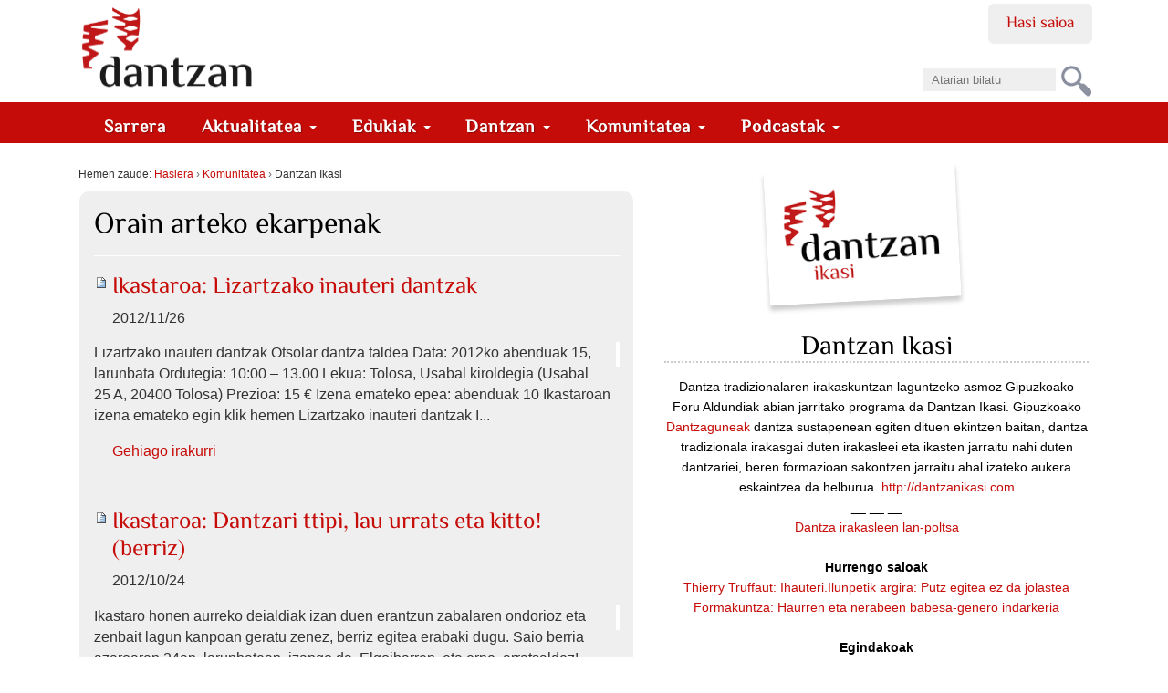

--- FILE ---
content_type: text/html;charset=utf-8
request_url: https://dantzan.eus/kidea/DantzanIkasi?b_start:int=170
body_size: 16610
content:
<!DOCTYPE html>
<html xmlns="http://www.w3.org/1999/xhtml" xmlns:og="http://ogp.me/ns#" prefix="og: http://ogp.me/ns#" lang="eu" xml:lang="eu">

    
    
    
    
    


<head>
    

    
        <base href="https://dantzan.eus/kidea/DantzanIkasi/"><!--[if lt IE 7]></base><![endif]-->
    

    
        
<title>Dantzan Ikasi &#8212; dantzan.eus</title>


  <style>
  @font-face {
    font-family: 'ElMessiri-Regular';
    font-style: normal;
    font-weight: 400;
    unicode-range: U+0025-00FF;
    font-display: swap;
    src: local('/ElMessiri Regular'), local('/ElMessiri Regular'),
         url('/ElMessiri-Regular.woff2') format('woff2'), /* Chrome 26+, Opera 23+, Firefox 39+ */
         url('/ElMessiri-Regular.woff') format('woff'); /* Chrome 6+, Firefox 3.6+, IE 9+, Safari 5.1+ */
  }

  @font-face {
    font-family: 'ElMessiri-Bold';
    font-style: normal;
    font-weight: 700;
    unicode-range: U+0025-00FF;
    font-display: swap;
    src: local('/ElMessiri Bold'), local('/ElMessiri Bold'),
         url('/ElMessiri-Bold.woff2') format('woff2'), /* Chrome 26+, Opera 23+, Firefox 39+ */
         url('/ElMessiri-Bold.woff') format('woff'); /* Chrome 6+, Firefox 3.6+, IE 9+, Safari 5.1+ */
  }
  h1,h2,h3,h4,h5,h6,
  li#anon-personalbar a, .navbar,
  button,input[type="button"],input[type="submit"],button.dsq-button[type],button.dsq-button-small[type],
  #share a.bidali-albistea,
  #hemeroteka ul li a,
  #erantzunak .commentinfo,
  .relatedItems, .relatedItems dt,
  .row #commenting legend,
  .row .discussion legend,
  #related-videos h2,
  #editable-footer #kredituak {
    font-family: 'ElMessiri-Regular' !important;
  }

  #content .documentDescription,
  li.actionMenuHeader,
  #agenda .mail a,
  li#document-action-gehitu-hitzordua a,
  li#document-action-gehitu-hitzordua-anonymous a,
  .reply li a.sartu,
  .template-komunitatea #content li,
  #ekarpen-berriak li a,
  .template-login_success #content li a, #actions li a,
  #plonebrowser #upload {
    font-family: 'ElMessiri-Bold' !important;
  }
</style>




    <link rel="stylesheet" type="text/css" href="https://dantzan.eus/portal_css/Dantzan/reset-cachekey-e11506cc1ee3e3b8d5c3212f5e253195.css">

        <!--[if lt IE 8]>
    
    <link rel="stylesheet" type="text/css" href="https://dantzan.eus/portal_css/Dantzan/IEFixes-cachekey-2a99534500ab2b0126326319db14a9c3.css" />
        <![endif]-->
    

    <link rel="stylesheet" type="text/css" href="https://dantzan.eus/portal_css/Dantzan/resourcejquery-ui-themessunburstjqueryui-cachekey-e4b4157aaacd9626a771cf09cfb289e3.css">

  
  
    <script type="text/javascript" src="https://dantzan.eus/portal_javascripts/Dantzan/resourcecollective.lazysizesls.twitter.min-cachekey-f159b5fc80425f15e6ed8f0d3ede47e4.js"></script>
    <script type="text/javascript" src="https://dantzan.eus/portal_javascripts/Dantzan/resourcecs.cssbrowserselectorcss_browser_selector.min-cachekey-5c74f4d5d6aceb50e30cf794541401ab.js"></script>
    <script type="text/javascript" src="https://dantzan.eus/portal_javascripts/Dantzan/++resource++collective.autoresizetextarea.javascripts/autoresize.jquery.min.js"></script>
    <script type="text/javascript" src="https://dantzan.eus/portal_javascripts/Dantzan/++resource++collective.autoresizetextarea.javascripts/autoresize.js"></script>
       <!--[if lt IE 8]>
     
    <script type="text/javascript" src="https://dantzan.eus/portal_javascripts/Dantzan/dantzan_ie.js"></script>
       <![endif]-->
     
    <script type="text/javascript" src="https://dantzan.eus/portal_javascripts/Dantzan/resourcesl_scriptssocial_like-cachekey-9644ca20dd13df659fb0732f57154e32.js"></script>
    <script type="text/javascript" src="https://platform.twitter.com/widgets.js"></script>


<meta name="DC.creator" content="DantzanIkasi">
<meta name="DC.format" content="text/plain">
<meta name="DC.language" content="eu">
<meta name="DC.date.modified" content="2025-11-28T15:09:27+01:00">
<meta name="DC.date.created" content="2014-02-13T16:36:26+01:00">
<meta name="DC.type" content="MemberFolder">
<meta name="DC.distribution" content="Global">
<meta name="robots" content="ALL">
<meta name="distribution" content="Global">


            <link rel="alternate" type="application/rdf+xml" href="https://dantzan.eus/kidea/DantzanIkasi/rdf">




    <link rel="author" href="https://dantzan.eus/kidea/DantzanIkasi" title="Egilearen informazioa">


    <link rel="canonical" href="https://dantzan.eus/kidea/DantzanIkasi">

    <link rel="apple-touch-icon" sizes="180x180" href="https://dantzan.eus/apple-touch-icon.png">
    <link rel="icon" type="image/png" sizes="32x32" href="https://dantzan.eus/favicon-32x32.png">
    <link rel="icon" type="image/png" sizes="16x16" href="https://dantzan.eus/favicon-16x16.png">
    <link rel="manifest" href="https://dantzan.eus/site.webmanifest">
    <link rel="mask-icon" color="#c60c08" href="https://dantzan.eus/safari-pinned-tab.svg">
    <meta name="msapplication-TileColor" content="#c60c08">
    <meta name="theme-color" content="#ffffff">


<script type="text/javascript">
        jQuery(function($){
            $.datepicker.setDefaults(
                jQuery.extend($.datepicker.regional['eu'],
                {dateFormat: 'yy/mm/dd'}));
        });
        </script>




    <link rel="search" href="https://dantzan.eus/@@search" title="Bilatu webgunean">



        
        
        
        
        

        <meta name="viewport" content="width=device-width, initial-scale=0.6666, maximum-scale=1.0, minimum-scale=0.6666">
        <meta name="generator" content="Plone - http://plone.org">
    
</head>

<body class="template-view portaltype-memberfolder site-Plone section-kidea subsection-DantzanIkasi userrole-anonymous" dir="ltr">

<div id="visual-portal-wrapper">

        <div id="portal-top" class="row">
<div class="cell width-full position-0">
            <div id="portal-header">
    <p class="hiddenStructure">
  <a accesskey="2" href="https://dantzan.eus/kidea/DantzanIkasi?b_start:int=170#content">Edukira salto egin</a> |

  <a accesskey="6" href="https://dantzan.eus/kidea/DantzanIkasi?b_start:int=170#portal-globalnav">Salto egin nabigazioara</a>
</p>

<div id="portal-personaltools-wrapper">

<h5 class="hiddenStructure">Tresna pertsonalak</h5>



<ul class="userActionMenu anon" id="portal-personaltools">
  <li id="anon-personalbar">
    
        <a href="https://dantzan.eus/login" id="personaltools-login">Hasi saioa</a>
    
  </li>
</ul>

</div>



<div id="portal-searchbox">

    <form id="nolivesearchGadget_form" action="https://dantzan.eus/@@search">

        <div class="LSBox">
        <label class="hiddenStructure" for="nolivesearchGadget">Bilatu atarian</label>

        <input name="SearchableText" type="text" size="18" title="Atarian bilatu" placeholder="Atarian bilatu" accesskey="4" id="nolivesearchGadget">

        <input class="searchButton" type="submit" value="Bilatu">

        <div class="searchSection">
            <input id="searchbox_currentfolder_only" class="noborder" type="checkbox" name="path" value="/Plone/kidea/DantzanIkasi">
            <label for="searchbox_currentfolder_only" style="cursor: pointer">atal honetan bakarrik</label>
        </div>

        <div class="LSResult" id="LSResult"><div class="LSShadow" id="LSShadow"></div></div>
        </div>
    </form>

    <div id="portal-advanced-search" class="hiddenStructure">
        <a href="https://dantzan.eus/@@search" accesskey="5">Bilaketa aurreratua&#8230;</a>
    </div>

</div>

<a id="portal-logo" title="dantzan.eus" accesskey="1" href="https://dantzan.eus">
    <img src="https://dantzan.eus/logo.svg" alt="" title="dantzan.eus">
         </a>

<div id="facebook-login">
     
    <script type="text/javascript">
        var fb_app_id = '330896513665079';</script>
    <script type="text/javascript">
      function statusChangeCallback(response) {
        console.log(response);
        if (response.status === 'connected' && window.location.href.indexOf('logged_out') == -1) {
          // Logged into your app and Facebook.
          window.location.href = portal_url + '/@@facebook-login?accessToken=' + response.authResponse.accessToken;
        } else if (response.status === 'not_authorized') {
          // The person is logged into Facebook, but not your app.
          // TODO
        } else {
          // The person is not logged into Facebook, so we're not sure if
          // they are logged into this app or not.
          // TODO
        }
      }
    
      // This function is called when someone finishes with the Login
      // Button.  See the onlogin handler attached to it in the sample
      // code below.
      function checkLoginState() {
        FB.getLoginStatus(function(response) {
          statusChangeCallback(response);
        });
      }
    
      window.fbAsyncInit = function() {
          FB.init({
            appId      : fb_app_id,
            cookie     : true,  // enable cookies to allow the server to access 
                                // the session
            xfbml      : true,  // parse social plugins on this page
            version    : 'v2.1' // use version 2.1
          });
      };
    
      // Load the SDK asynchronously
      (function(d, s, id) {
        var js, fjs = d.getElementsByTagName(s)[0];
        if (d.getElementById(id)) return;
        js = d.createElement(s); js.id = id;
        js.src = "//connect.facebook.net/en_US/sdk.js";
        fjs.parentNode.insertBefore(js, fjs);
      }(document, 'script', 'facebook-jssdk'));
    
    </script>
        
    <login-button scope="public_profile,email" onlogin="checkLoginState();">
    </login-button>
</div>

  
    <p class="hidden">Nabigazioa</p>
    <nav class="navbar navbar-default" role="navigation">
      <ul class="nav navbar-nav navbar-search-list visible-xs">
        <li class="navbar-search">
          <a href="https://dantzan.eus/@@search">
            Bilatu
          </a>
        </li>
      </ul>
      <div class="navbar-header">
        <button type="button" class="navbar-toggle" data-toggle="collapse" data-target="#navbar-collapse-1">
          <span class="sr-only"> Nabigazioa </span>
          <span class="icon-bar"></span>
          <span class="icon-bar"></span>
          <span class="icon-bar"></span>
        </button>
      </div>
      <div class="collapse navbar-collapse" id="navbar-collapse-1">
        <ul class="nav navbar-nav" id="navigation">
          <li>
            <a class="hidden-xs" href="https://dantzan.eus">
              Sarrera
            </a>
          </li>
          
            

              <li class="dropdown">
                
                  <a id="aktualitatea-1" data-toggle="dropdown" href="#" class="dropdown-toggle itemtype-DonEdukia" title="">
                    Aktualitatea
                    <strong class="caret"></strong>
                  </a>

                  <ul role="menu" class="dropdown-menu ">
                    
            

              <li>
                
                  <a id="albisteak-2" href="/albisteak" class="itemtype-Link" title="">
                    Albisteak
                    
                  </a>

                  
                
              </li>
            
            

              <li>
                
                  <a id="bideoak-2" href="https://dantzan.eus/bideoak" class="itemtype-Link" title="">
                    Bideoak
                    
                  </a>

                  
                
              </li>
            
            

              <li>
                
                  <a id="audioak-2" href="https://dantzan.eus/audioak" class="itemtype-Link" title="">
                    Audioak
                    
                  </a>

                  
                
              </li>
            
            

              <li>
                
                  <a id="argazkiak-2" href="https://dantzan.eus/argazkiak" class="itemtype-Link" title="">
                    Argazkiak
                    
                  </a>

                  
                
              </li>
            
            

              <li>
                
                  <a id="agenda-2" href="/agenda" class="itemtype-Link" title="">
                    Agenda
                    
                  </a>

                  
                
              </li>
            
            

              <li>
                
                  <a id="hemeroteka-2" href="/hemeroteka" class="itemtype-Link" title="">
                    Hemeroteka
                    
                  </a>

                  
                
              </li>
            
            

              <li>
                
                  <a id="foroa-2" href="/foroa" class="itemtype-Link" title="">
                    Foroa
                    
                  </a>

                  
                
              </li>
            
            

              <li>
                
                  <a id="rssak-2" href="/dantzan-com-eko-rssak" class="itemtype-Link" title="">
                    RSSak
                    
                  </a>

                  
                
              </li>
            
            

              <li>
                
                  <a id="buletina-2" href="https://dantzan.eus/kidea/dantzan/buletina-jaso" class="itemtype-Link" title="">
                    Buletina
                    
                  </a>

                  
                
              </li>
            
            

              <li>
                
                  <a id="sare-sozialak-2" href="https://dantzan.eus/kidea/dantzan/dantzan-kanalak" class="itemtype-Link" title="">
                    Sare sozialak
                    
                  </a>

                  
                
              </li>
            
          
                  </ul>
                
              </li>
            
            

              <li class="dropdown">
                
                  <a id="edukiak-1-1" data-toggle="dropdown" href="#" class="dropdown-toggle itemtype-DonEdukia" title="">
                    Edukiak
                    <strong class="caret"></strong>
                  </a>

                  <ul role="menu" class="dropdown-menu ">
                    
            

              <li>
                
                  <a id="argitalpenak-2" href="/argitalpenak" class="itemtype-Link" title="">
                    Argitalpenak
                    
                  </a>

                  
                
              </li>
            
            

              <li>
                
                  <a id="gordailua-2" href="/edukiak" class="itemtype-Link" title="">
                    Gordailua
                    
                  </a>

                  
                
              </li>
            
            

              <li>
                
                  <a id="inauteriak-2" href="https://dantzan.eus/albisteak/inauteriak-oinarrizko-egutegia" class="itemtype-Link" title="">
                    Inauteriak
                    
                  </a>

                  
                
              </li>
            
            

              <li>
                
                  <a id="maskaradak-2" href="https://dantzan.eus/albisteak/zuberoako-maskaradak-egutegia" class="itemtype-Link" title="">
                    Maskaradak
                    
                  </a>

                  
                
              </li>
            
            

              <li>
                
                  <a id="kattalin-2" href="https://dantzan.eus/kidea/kattalin" class="itemtype-Link" title="">
                    Kattalin
                    
                  </a>

                  
                
              </li>
            
            

              <li>
                
                  <a id="kuarrenta-2" href="https://dantzan.eus/kidea/kuarrenta" class="itemtype-Link" title="">
                    Kuarrenta
                    
                  </a>

                  
                
              </li>
            
            

              <li>
                
                  <a id="puntapioa-2" href="https://dantzan.eus/kidea/puntapioa" class="itemtype-Link" title="">
                    Puntapioa
                    
                  </a>

                  
                
              </li>
            
            

              <li>
                
                  <a id="kajoitxu-2" href="https://dantzan.eus/kidea/kajoitxu" class="itemtype-Link" title="">
                    Kajoitxu
                    
                  </a>

                  
                
              </li>
            
            

              <li>
                
                  <a id="joana-artza-2" href="https://dantzan.eus/kidea/jartza" class="itemtype-Link" title="">
                    Joana Artza
                    
                  </a>

                  
                
              </li>
            
            

              <li>
                
                  <a id="argiaren-itzala-2" href="https://dantzan.eus/kidea/argiarenitzala" class="itemtype-Link" title="">
                    Argiaren itzala
                    
                  </a>

                  
                
              </li>
            
            

              <li>
                
                  <a id="osadantzan-2" href="https://dantzan.eus/kidea/osadantzan" class="itemtype-Link" title="">
                    Osadantzan
                    
                  </a>

                  
                
              </li>
            
            

              <li>
                
                  <a id="euskara-dantzan-2" href="https://dantzan.eus/kidea/euskaradantzan" class="itemtype-Link" title="">
                    Euskara dantzan
                    
                  </a>

                  
                
              </li>
            
            

              <li>
                
                  <a id="dantzariak-2" href="/dantzariak" class="itemtype-Link" title="">
                    Dantzariak
                    
                  </a>

                  
                
              </li>
            
          
                  </ul>
                
              </li>
            
            

              <li class="dropdown">
                
                  <a id="dantzan-1" data-toggle="dropdown" href="#" class="dropdown-toggle itemtype-DonEdukia" title="">
                    Dantzan
                    <strong class="caret"></strong>
                  </a>

                  <ul role="menu" class="dropdown-menu ">
                    
            

              <li>
                
                  <a id="ari-gara-2" href="https://dantzan.eus/kidea/dantzan/dantzan-bizi-gara" class="itemtype-Link" title="">
                    Ari gara
                    
                  </a>

                  
                
              </li>
            
            

              <li>
                
                  <a id="dantzan-ikasi-2" href="https://dantzan.eus/kidea/DantzanIkasi" class="itemtype-Link" title="">
                    Dantzan Ikasi
                    
                  </a>

                  
                
              </li>
            
            

              <li>
                
                  <a id="ikus-entzunezko-ondarea-2" href="https://dantzan.eus/kidea/dantzan/ikus-entzunezko-ondarea-1600-irudi" class="itemtype-Link" title="">
                    Ikus-entzunezko ondarea
                    
                  </a>

                  
                
              </li>
            
            

              <li>
                
                  <a id="ondarea-katalogatzen-2" href="https://dantzan.eus/kidea/dantzan/dantza-grabazioak-digitalizatu-ikertu-kontsultagarri" class="itemtype-Link" title="">
                    Ondarea katalogatzen
                    
                  </a>

                  
                
              </li>
            
            

              <li>
                
                  <a id="hitzaldiak-2" href="https://dantzan.eus/kidea/dantzan/hitzaldiak" class="itemtype-Link" title="">
                    Hitzaldiak
                    
                  </a>

                  
                
              </li>
            
            

              <li>
                
                  <a id="ekitaldiak-2" href="https://dantzan.eus/kidea/kezka/ezpata-dantza-urrezko-2019" class="itemtype-Link" title="">
                    Ekitaldiak
                    
                  </a>

                  
                
              </li>
            
            

              <li>
                
                  <a id="partehartzeak-2" href="https://dantzan.eus/kidea/dantzan/dantzan-bizi-gara" class="itemtype-Link" title="">
                    Partehartzeak
                    
                  </a>

                  
                
              </li>
            
            

              <li>
                
                  <a id="oihartzunak-2" href="https://dantzan.eus/kidea/dantzan/oihartzuna" class="itemtype-Link" title="">
                    Oihartzunak
                    
                  </a>

                  
                
              </li>
            
            

              <li>
                
                  <a id="euskal-irratietan-2" href="https://dantzan.eus/kidea/dantzan/dantzan-irulegi-irratian" class="itemtype-Link" title="">
                    Euskal Irratietan
                    
                  </a>

                  
                
              </li>
            
            

              <li>
                
                  <a id="marka-2" href="https://dantzan.eus/kidea/dantzan/dantzan-bizi-gara-marka" class="itemtype-Link" title="">
                    Marka
                    
                  </a>

                  
                
              </li>
            
            

              <li>
                
                  <a id="non-gaude-2" href="https://dantzan.eus/kidea/dantzan/dantzan-non-gaude" class="itemtype-Link" title="">
                    Non gaude
                    
                  </a>

                  
                
              </li>
            
            

              <li>
                
                  <a id="bizi-dantzan-2" href="https://dantzan.eus/kidea/dantzanbizi" class="itemtype-Link" title="">
                    Bizi dantzan
                    
                  </a>

                  
                
              </li>
            
            

              <li>
                
                  <a id="denda-2" href="https://denda.dantzan.eus/" class="itemtype-Link" title="">
                    Denda
                    
                  </a>

                  
                
              </li>
            
          
                  </ul>
                
              </li>
            
            

              <li class="dropdown">
                
                  <a id="gara-1" data-toggle="dropdown" href="#" class="dropdown-toggle itemtype-DonEdukia" title="">
                    Komunitatea
                    <strong class="caret"></strong>
                  </a>

                  <ul role="menu" class="dropdown-menu ">
                    
            

              <li>
                
                  <a id="jarioa-2" href="https://dantzan.eus/jarioa" class="itemtype-Link" title="">
                    Jarioa
                    
                  </a>

                  
                
              </li>
            
            

              <li>
                
                  <a id="kideak-2" href="https://dantzan.eus/kidea" class="itemtype-Link" title="">
                    Kideak
                    
                  </a>

                  
                
              </li>
            
            

              <li>
                
                  <a id="sartu-2" href="https://dantzan.eus/login" class="itemtype-Link" title="">
                    Sartu
                    
                  </a>

                  
                
              </li>
            
            

              <li>
                
                  <a id="egin-2" href="https://dantzan.eus/@@register" class="itemtype-Link" title="">
                    Egin
                    
                  </a>

                  
                
              </li>
            
            

              <li>
                
                  <a id="dantzan-bizi-2" href="https://dantzan.eus/kidea/dantzanbizi" class="itemtype-Link" title="">
                    Dantzan bizi
                    
                  </a>

                  
                
              </li>
            
            

              <li>
                
                  <a id="babestu-2" href="https://dantzan.eus/kidea/dantzanbizi/nik-ere-dantzancom-babesten-dut" class="itemtype-Link" title="">
                    Babestu
                    
                  </a>

                  
                
              </li>
            
            

              <li>
                
                  <a id="testigantzak-2" href="https://dantzan.eus/edukiak/dantza-testigantzak" class="itemtype-Link" title="">
                    Testigantzak
                    
                  </a>

                  
                
              </li>
            
          
                  </ul>
                
              </li>
            
            

              <li class="dropdown">
                
                  <a id="podcastak-1" data-toggle="dropdown" href="#" class="dropdown-toggle itemtype-DonEdukia" title="">
                    Podcastak
                    <strong class="caret"></strong>
                  </a>

                  <ul role="menu" class="dropdown-menu ">
                    
            

              <li>
                
                  <a id="kontrapas-2" href="https://dantzan.eus/podcastak/kontrapas" class="itemtype-Podcast" title="">
                    Kontrapas
                    
                  </a>

                  
                
              </li>
            
            

              <li>
                
                  <a id="oinakarin-2" href="https://dantzan.eus/podcastak/oinakarin" class="itemtype-Podcast" title="">
                    Oinak Arin
                    
                  </a>

                  
                
              </li>
            
          
                  </ul>
                
              </li>
            
          
        </ul>
      </div>
    </nav>
  

</div>

</div>
        </div>
    <div id="portal-columns" class="row">

        <div id="portal-column-content" class="cell width-9 position-0">

            <div id="viewlet-above-content"><div id="portal-breadcrumbs">

    <span id="breadcrumbs-you-are-here">Hemen zaude:</span>
    <span id="breadcrumbs-home">
        <a href="https://dantzan.eus">Hasiera</a>
        <span class="breadcrumbSeparator">
            &#8250;
            
        </span>
    </span>
    <span id="breadcrumbs-1" dir="ltr">
        
            <a href="https://dantzan.eus/kidea">Komunitatea</a>
            <span class="breadcrumbSeparator">
                &#8250;
                
            </span>
            
         
    </span>
    <span id="breadcrumbs-2" dir="ltr">
        
            
            
            <span id="breadcrumbs-current">Dantzan Ikasi</span>
         
    </span>

</div>

</div>

            
                <div class="">

                    

                    

    <dl class="portalMessage info" id="kssPortalMessage" style="display:none">
        <dt>Info</dt>
        <dd></dd>
    </dl>



                    
                        <div id="content">

                            

                            
      <div id="ekarpenak">
        <h2>Orain arteko ekarpenak</h2>
        <div class="ekarpena news item">
          <h3>
            <a href="https://dantzan.eus/kidea/DantzanIkasi/ikastaroa-lizartzako-inauteri-dantzak">Ikastaroa: Lizartzako inauteri dantzak</a>
          </h3>
          <p class="date">2012/11/26</p>

          

          

          
            <div class="img">
              <img>
            </div>

            <div class="testua">Lizartzako inauteri dantzak  Otsolar dantza taldea   Data: 2012ko abenduak 15, larunbata Ordutegia: 10:00 &#8211; 13.00  Lekua: Tolosa, Usabal kiroldegia (Usabal 25 A, 20400 Tolosa) Prezioa: 15 &#8364; Izena emateko epea: abenduak 10  Ikastaroan
 izena emateko egin klik hemen   Lizartzako inauteri dantzak I...</div>

            <p class="tileFooter">
              <a href="https://dantzan.eus/kidea/DantzanIkasi/ikastaroa-lizartzako-inauteri-dantzak">Gehiago irakurri</a>
              
            </p>
          
          

          

          

          <div class="visualClear"><!-- --></div>
        </div>
        <div class="ekarpena news item">
          <h3>
            <a href="https://dantzan.eus/kidea/DantzanIkasi/ikastaroa-dantzari-ttipi-lau-urrats-eta-kitto-berriz">Ikastaroa: Dantzari ttipi, lau urrats eta kitto! (berriz)</a>
          </h3>
          <p class="date">2012/10/24</p>

          

          

          
            <div class="img">
              <img>
            </div>

            <div class="testua">Ikastaro honen aurreko deialdiak izan duen erantzun zabalaren ondorioz eta zenbait lagun kanpoan geratu zenez, berriz egitea erabaki dugu. Saio berria azaroaren 24an, larunbatean, izango da, Elgoibarren, eta erne, arratsaldez!  Dantzari ttipi, lau urrats eta kitto!  Claude Iruretagoiena, Jon Irureta...</div>

            <p class="tileFooter">
              <a href="https://dantzan.eus/kidea/DantzanIkasi/ikastaroa-dantzari-ttipi-lau-urrats-eta-kitto-berriz">Gehiago irakurri</a>
              
            </p>
          
          

          

          

          <div class="visualClear"><!-- --></div>
        </div>
        <div class="ekarpena news item">
          <h3>
            <a href="https://dantzan.eus/kidea/DantzanIkasi/lau-urratsetan-dauzkagu-dantza-ia-guztiak">Lau urratsetan dauzkagu dantza (ia) guztiak</a>
          </h3>
          <p class="date">2012/10/22</p>

          

          

          
            <div class="img">
              <img>
            </div>

            <div class="testua">Deialdiak izan duen erantzunak frogatzen digu kezkatzen gaituen gai bat planteatzen zutela Iruretagoiena aita-semeek  ikastaro honekin . Berrogeita hamar lagun elkartu ginen Donostian, Loiola auzoko  Dantzagunean , eta batzuk kanpoan geratu ziren, kabitu ezinda.  

   

  Dantza irakaskuntzan duen e...</div>

            <p class="tileFooter">
              <a href="https://dantzan.eus/kidea/DantzanIkasi/lau-urratsetan-dauzkagu-dantza-ia-guztiak">Gehiago irakurri</a>
              
            </p>
          
          

          

          

          <div class="visualClear"><!-- --></div>
        </div>
        <div class="ekarpena news item">
          <h3>
            <a href="https://dantzan.eus/kidea/DantzanIkasi/ikastaroa-dantzari-ttipi-lau-urrats-eta-kitto">Ikastaroa: Dantzari ttipi, lau urrats eta kitto!</a>
          </h3>
          <p class="date">2012/09/10</p>

          

          

          
            <div class="img">
              <img>
            </div>

            <div class="testua">Dantzari ttipi, lau urrats eta kitto!  Claude Iruretagoiena, Jon Iruretagoiena   Maritzuli konpainia   Data: 2012ko irailak 29, larunbata Ordutegia: 10:00 &#8211; 13.00  Lekua: Dantzagunea (Arteleku - Kristobaldegi, 14. Txomin Enea, Donostia) Prezioa: 15 &#8364; Izena emateko epea: Irailak 24  Ikastaroan
 i...</div>

            <p class="tileFooter">
              <a href="https://dantzan.eus/kidea/DantzanIkasi/ikastaroa-dantzari-ttipi-lau-urrats-eta-kitto">Gehiago irakurri</a>
              
            </p>
          
          

          

          

          <div class="visualClear"><!-- --></div>
        </div>
        <div class="ekarpena news item">
          <h3>
            <a href="https://dantzan.eus/kidea/DantzanIkasi/lapurdiko-inauteriak-kronika">Hartza, joaldunak eta kaskarotak</a>
          </h3>
          <p class="date">2012/01/31</p>

          

          

          
            <div class="img">
              <img>
            </div>

            <div class="testua">Inauteriak bete-betean agertu zitzaizkigun Donostiako San Telmo museora Thierry Truffaut-en eskutik pasa den urtarrilaren 14an. "Lapurdiko inauteriak eta bere lehengusuak" izeneko saioa eskaini zigun ikertzaile baionarrak, eta inauterien oinarrizko azalpenetatik abiatuta, Europan ohikoak diren hainb...</div>

            <p class="tileFooter">
              <a href="https://dantzan.eus/kidea/DantzanIkasi/lapurdiko-inauteriak-kronika">Gehiago irakurri</a>
              
            </p>
          
          

          

          

          <div class="visualClear"><!-- --></div>
        </div>
        <div class="ekarpena news item">
          <h3>
            <a href="https://dantzan.eus/kidea/DantzanIkasi/ikastaroa-aduna-eta-andoaingo-axeri-dantza">Ikastaroa: Aduna eta Andoaingo axeri-dantza</a>
          </h3>
          <p class="date">2011/12/30</p>

          

          

          
            <div class="img">
              <img>
            </div>

            <div class="testua">Aduna eta Andoaingo axeri-dantza  Andoaingo axeri-dantza elkartea   Data: 2012ko urtarrilak 21, larunbata Ordutegia: 10:00 &#8211; 13.00  Lekua:&#160;Urigain kultur etxea, La Salle Etorbidea 6 - 20140 Andoain. Prezioa: 15 &#8364; Izena emateko epea: Urtarrilak 15  Aduna eta Andoaingo axeri-dantza Tradizio zahar...</div>

            <p class="tileFooter">
              <a href="https://dantzan.eus/kidea/DantzanIkasi/ikastaroa-aduna-eta-andoaingo-axeri-dantza">Gehiago irakurri</a>
              
            </p>
          
          

          

          

          <div class="visualClear"><!-- --></div>
        </div>
        <div class="ekarpena news item">
          <h3>
            <a href="https://dantzan.eus/kidea/DantzanIkasi/ikastaroa-lapurdiko-inauteriak-eta-bere-lehengusuak">Ikastaroa: Lapurdiko inauteriak eta bere lehengusuak</a>
          </h3>
          <p class="date">2011/12/19</p>

          

          

          
            <div class="img">
              <img>
            </div>

            <div class="testua">Lapurdiko inauteriak eta bere lehengusuak  Thierry Truffaut   Data: 2012ko urtarrilak 14, larunbata Ordutegia: 10:00 &#8211; 13.00  Lekua: San Telmo Museoa, Zuloaga plaza 1, 20003 Donostia.  Prezioa: 15 &#8364; Izena emateko epea: Urtarrilak 9  Lapurdiko inauteriak eta bere lehengusuak Inauterien inguruko s...</div>

            <p class="tileFooter">
              <a href="https://dantzan.eus/kidea/DantzanIkasi/ikastaroa-lapurdiko-inauteriak-eta-bere-lehengusuak">Gehiago irakurri</a>
              
            </p>
          
          

          

          

          <div class="visualClear"><!-- --></div>
        </div>
        <div class="ekarpena news item">
          <h3>
            <a href="https://dantzan.eus/kidea/DantzanIkasi/rapper-ezpata-dantzekin-gozatzen">Rapper ezpata-dantzekin gozatzen</a>
          </h3>
          <p class="date">2011/10/06</p>

          

          

          
            <div class="img">
              <img>
            </div>

            <div class="testua">Ezpata-dantza genero bizi eta dibertigarri bat ikasten hasi eta dantzan gozatzeko aukera eskaini digu pasa den urriaren 1ean Dantzagunean egindako  Rapper  ezpata-dantzen ikastaroak.  Jeremy Carter-Gordon,  dantzari, musikari eta etnokoreologo estatubatuarra izan dugu irakasle, eta urratsez urrats I...</div>

            <p class="tileFooter">
              <a href="https://dantzan.eus/kidea/DantzanIkasi/rapper-ezpata-dantzekin-gozatzen">Gehiago irakurri</a>
              
            </p>
          
          

          

          

          <div class="visualClear"><!-- --></div>
        </div>
        <div class="ekarpena news item">
          <h3>
            <a href="https://dantzan.eus/kidea/DantzanIkasi/ikastaroa-ingalaterrako-rapper-dantzak">Ikastaroa: Ingalaterrako Rapper dantzak</a>
          </h3>
          <p class="date">2011/09/22</p>

          

          

          
            <div class="img">
              <img>
            </div>

            <div class="testua">Ingalaterrako Rapper dantzak  Jeremy Carter-Gordon   Data: Urriak 1, larunbata Ordutegia: 16.00 &#8211; 19.00 Lekua: Dantzagunea (Arteleku - Kristobaldegi, 14, 20014 Donostia) Ikastaroaren prezioa: 15 &#8364; Izena emateko epea: Irailak 27  Ingalaterrako Rapper dantzak Ingalaterrako ipar aldeko dantza errit...</div>

            <p class="tileFooter">
              <a href="https://dantzan.eus/kidea/DantzanIkasi/ikastaroa-ingalaterrako-rapper-dantzak">Gehiago irakurri</a>
              
            </p>
          
          

          

          

          <div class="visualClear"><!-- --></div>
        </div>
        <div class="ekarpena news item">
          <h3>
            <a href="https://dantzan.eus/kidea/DantzanIkasi/folkloreak-hezkuntzarako-baliabideak">Folkloreak hezkuntzarako eskaintzen dizkigun baliabideak ezagutzen</a>
          </h3>
          <p class="date">2011/07/13</p>

          

          

          
            <div class="img">
              <img>
            </div>

            <div class="testua">Programa zabal eta sakona, era trinko eta intentsiboan lantzeko aukera eskaini digute Josu Erramun Larrinagak eta Emilio Xabier Due&#241;as-ek uztailaren 2an, Elgoibarren, Inazio Bereziartua Musika Eskolan egindako  Haur Folklore ikastaroan .  


   


  Jolas, joko eta dantzak eginez ekin genion egunar...</div>

            <p class="tileFooter">
              <a href="https://dantzan.eus/kidea/DantzanIkasi/folkloreak-hezkuntzarako-baliabideak">Gehiago irakurri</a>
              
            </p>
          
          

          

          

          <div class="visualClear"><!-- --></div>
        </div>

        

    <!-- Navigation -->


  <div class="pagination listingBar">

    
    <a class="previous" href="https://dantzan.eus/kidea/DantzanIkasi?b_start:int=160">
      &#171;
      Aurreko 10 elementuak
    </a>

    
    <a class="next" href="https://dantzan.eus/kidea/DantzanIkasi?b_start:int=180">
      Hurrengo 10 elementuak
      &#187;
    </a>

    
    <a class="first" href="https://dantzan.eus/kidea/DantzanIkasi?b_start:int=0">1</a>

    
    <span class="disabled">
       ...
    </span>

    
    <a href="https://dantzan.eus/kidea/DantzanIkasi?b_start:int=140">15</a>
    <a href="https://dantzan.eus/kidea/DantzanIkasi?b_start:int=150">16</a>
    <a href="https://dantzan.eus/kidea/DantzanIkasi?b_start:int=160">17</a>

    
    <span class="current">18</span>

    
    <a href="https://dantzan.eus/kidea/DantzanIkasi?b_start:int=180">19</a>
    <a href="https://dantzan.eus/kidea/DantzanIkasi?b_start:int=190">20</a>
    <a href="https://dantzan.eus/kidea/DantzanIkasi?b_start:int=200">21</a>

    
    <span class="disabled">
       ...
    </span>

    
    <a class="last" href="https://dantzan.eus/kidea/DantzanIkasi?b_start:int=220">23</a>

  </div>





      </div>

      
    
                        </div>
                    

                    
                </div>
            

            <div id="viewlet-below-content">

</div>
        </div>

        
        

        <div id="portal-column-two" class="cell width-7 position-9">
            
                
<div class="portletWrapper" data-portlethash="706c6f6e652e7269676874636f6c756d6e0a636f6e746578740a2f506c6f6e652f6b696465610a70726f66696c652d706f72746c6574" id="portletwrapper-706c6f6e652e7269676874636f6c756d6e0a636f6e746578740a2f506c6f6e652f6b696465610a70726f66696c652d706f72746c6574"><div id="erabiltzaile-fitxa">
  

  <img src="https://dantzan.eus/kidea/DantzanIkasi/@@images/58d67ebd-55de-4124-951d-35218a9fb397.png" alt="Dantzan Ikasi" title="Dantzan Ikasi" height="131" width="200">

  <h2>Dantzan Ikasi</h2>


  <div class="documentDescription"><p>Dantza tradizionalaren irakaskuntzan laguntzeko asmoz Gipuzkoako Foru Aldundiak abian jarritako programa da Dantzan Ikasi. Gipuzkoako <a class="external-link" href="http://dantzagunea.gipuzkoakultura.net/" target="_self" title="">Dantzaguneak</a> dantza sustapenean egiten dituen ekintzen baitan, dantza tradizionala irakasgai duten irakasleei eta ikasten jarraitu nahi duten dantzariei, beren formazioan sakontzen jarraitu ahal izateko aukera eskaintzea da helburua. <a class="external-link" href="http://dantzanikasi.com" target="_self" title="">http://dantzanikasi.com</a></p>
<p>__ __ __</p>
<p><a title="" href="https://dantzan.eus/kidea/DantzanIkasi/dantzan-ikasi-lan-eskaintza" class="external-link" target="_self">Dantza irakasleen lan-poltsa</a></p>
<p>&#160;</p>
<p><b>Hurrengo saioak</b><span class="external-link"><span><span class="external-link"><span class="external-link"><span class="external-link"><strong></strong></span></span></span></span></span></p>
<p><a title="" href="https://dantzan.eus/kidea/DantzanIkasi/hitzaldia-ihauteri-ilunpetik-argira" class="external-link" target="_self">Thierry Truffaut: Ihauteri.Ilunpetik argira: Putz egitea ez da jolastea</a></p>
<p><a title="" href="https://dantzan.eus/kidea/DantzanIkasi/formakuntza-haurren-babesa-genero-indarkeria" class="external-link" target="_self">Formakuntza: Haurren eta nerabeen babesa-genero indarkeria</a></p>
<p>&#160;</p>
<p><b>Egindakoak</b></p>
<p><b>2025</b></p>
<p><a title="" href="https://dantzan.eus/kidea/DantzanIkasi/2025ko-dantzan-ikasi-topaketak-data" class="external-link" target="_self">Topaketak 2025</a><span> </span><span><span>// <span><a title="" href="https://dantzan.eus/kidea/DantzanIkasi/topaketak-2025-kronika" class="external-link" target="_self">Kronika</a></span></span></span></p>
<p><span><a title="" href="https://dantzan.eus/kidea/DantzanIkasi/mintegia-errenteriako-dantza-moldeak" class="external-link" target="_self">Mintegia: Gipuzkoako eta Errenteriako dantza moldeak</a></span> // <span><a title="" href="https://dantzan.eus/kidea/DantzanIkasi/gipuzkoako-dantza-sistema-errenteria" class="external-link" target="_self">Kronika</a></span></p>
<p><a title="" href="https://dantzan.eus/kidea/DantzanIkasi/bourree-bernard-coclet" class="external-link" target="_self">Ikastaroa: Bourreea 2 eta 3 denboratan Bernard Cocletekin </a><span>// <span>Kronika</span></span><a title="" href="https://dantzan.eus/kidea/DantzanIkasi/bourree-bernard-coclet" class="external-link" target="_self"></a></p>
<p><b>2024<b><b></b></b></b></p>
<p><a title="" href="https://dantzan.eus/kidea/DantzanIkasi/mintegia-nola-dantzatzen-tolosan" class="external-link" target="_self">Mintegia: Zer-nola dantzatzen da Tolosan</a> // <a title="" href="https://dantzan.eus/kidea/DantzanIkasi/tolosan-gorde-direnak" class="external-link" target="_self">Kronika</a></p>
<p><span><span><a title="" href="https://dantzan.eus/kidea/DantzanIkasi/hitzaldia-donostiako-dantzaeraren-bilakaera" class="external-link" target="_self">Hitzaldia: Donostiako dantzaeraren bilakaera</a> // <a title="" href="https://dantzan.eus/kidea/DantzanIkasi/donostiako-eskola-eta-gipuzkoa" class="external-link" target="_self">Kronika</a></span></span></p>
<p><span><span><a title="" href="https://dantzan.eus/kidea/DantzanIkasi/ikastaroa-gipuzkoako-dantzaren-sistema" class="external-link" target="_self">Ikastaroa<span>: </span><span>Gipuzkoako dantza-maisuen puntuak eta aldairak</span></a></span></span></p>
<p><span><a title="" href="https://dantzan.eus/kidea/DantzanIkasi/mintegia-nola-dantzatzen-da-antzuolan" class="external-link" target="_self">Mintegia: Nola dantzatzen da Antzuolan? Antzuolako dantza-sistemak zein harreman du inguruko eta Gipuzkoako beste dantza-eskolekin?</a></span> // <span><span><a title="" href="https://dantzan.eus/kidea/DantzanIkasi/antzuolako-dantza-sistema" class="external-link" target="_self">Kronika</a></span></span></p>
<p><a title="" href="https://dantzan.eus/kidea/DantzanIkasi/topaketen-egitaraua-2024" class="external-link" target="_self">Topaketak 2024</a> // <span><span><span><a title="" href="https://dantzan.eus/kidea/DantzanIkasi/dantzan-ikasi-topaketak-2024-kronika" class="external-link" target="_self">Kronika</a></span></span></span></p>
<p><b>2023</b></p>
<p><span><span><a title="" href="https://dantzan.eus/kidea/DantzanIkasi/klakearen-teknikara-hurbiltzea" class="external-link" target="_self">Ikastaroa: Tipi-tapa! Klakearen teknikara hurbiltzea</a></span> // <span><a title="" href="https://dantzan.eus/kidea/DantzanIkasi/klake-ikastaroa" class="external-link" target="_self">Kronika</a></span></span></p>
<p><span><a title="" href="https://dantzan.eus/kidea/DantzanIkasi/sarriegi-zer-dantzatzen-da-elgoibarren" class="external-link" target="_self">Mintegia: Zer dantzatzen da Elgoibarren? Elgoibarko dantza-sistemaren bilakaera Gipuzkoako dantza-eskolaren testuinguruan</a></span> // <span><a title="" href="https://dantzan.eus/kidea/DantzanIkasi/gipuzkoako-dantza-sistema-elgoibar" class="external-link" target="_self">Kronika</a></span></p>
<p><a title="" href="https://dantzan.eus/kidea/DantzanIkasi/dantzan-irakasteko-baliabideak-eibar-2023" class="external-link" target="_self">Ikastaroa: Dantzan irakasteko baliabideak Eibar</a> // <a title="" href="https://dantzan.eus/albisteak/baliabideak-patxi-laborda" class="external-link" target="_self">Kronika</a></p>
<p><a title="" href="https://dantzan.eus/kidea/DantzanIkasi/ikastaroa-aragoiko-jota" class="external-link" target="_self">Ikastaroa: Aragoiko jota</a> // Bertan behera<a title="" href="https://dantzan.eus/kidea/DantzanIkasi/plazako-dantza-berriak" class="external-link" target="_self"></a></p>
<p><b>2022</b></p>
<p class=" "><a href="https://dantzan.eus/kidea/DantzanIkasi/euskal-herriko-plazetarako-dantza-berriak">Aurkezpena: Euskal Herriko plazetarako dantza berriak</a> // <span><a title="" href="https://dantzan.eus/kidea/DantzanIkasi/plazako-dantza-berriak" class="external-link" target="_self">Kronika</a></span></p>
<p><a href="https://dantzan.eus/kidea/DantzanIkasi/haurrekin-dantzan-1">Ikastaroa: Haurrekin dantzan jolasteko baliabideak</a> // <span><a title="" href="https://dantzan.eus/kidea/DantzanIkasi/gorputza-ezagutzen-garbine-aizpitarterekin" class="external-link" target="_self">Kronika</a></span></p>
<p><a title="" href="https://dantzan.eus/kidea/DantzanIkasi/dantzan-ikasi-topaketak-2022-egitaraua" class="external-link" target="_self">Dantzan Ikasi Topaketak 2022</a> // <a title="" href="https://dantzan.eus/kidea/DantzanIkasi/dantzan-ikasi-topaketak-2022-kronika" class="external-link" target="_self">Kronika</a></p>
<p class=" "><a href="https://dantzan.eus/kidea/DantzanIkasi/pamperruque-olazkuaga-2022">Hitzaldi dantzatua: Jon Olazkuaga: Pamperruque</a> // <a title="" href="https://dantzan.eus/kidea/DantzanIkasi/pamperruque-jon-olazkuaga" class="external-link" target="_self">Kronika</a></p>
<p class=" "><a href="https://dantzan.eus/kidea/DantzanIkasi/dantzan-irakasteko-baliabideak-eibar">Ikastaroa: Dantzan irakasteko baliabideak Eibar I</a> // <a href="https://dantzan.eus/kidea/DantzanIkasi/dantzan-irakasteko-baliabideak-beasain">Beasain</a> //<a href="https://dantzan.eus/kidea/DantzanIkasi/ikastaroa-dantzan-irakasteko-baliabideak-eibarren-ii"> Eibar II</a> // <a title="" href="https://dantzan.eus/kidea/DantzanIkasi/irakasteko-baliabideak-patxi-laborda" class="external-link" target="_self">kronika</a> // <a title="" href="https://dantzan.eus/bideoak/dantzan-ikasi-baliabideak-patxi-laborda" class="external-link" target="_self">Bideoa</a></p>
<p><b><b><b><b><b>2021</b><br></b></b></b></b><a title="" href="https://dantzan.eus/kidea/DantzanIkasi/sorkuntzaren-bideak-martin-zalakain" class="external-link" target="_self"><span class="external-link">Sorkuntzaren bideak: Argiaren Martin Zalakain</span></a> // <span class="external-link"><span class="external-link"><a title="" href="https://dantzan.eus/kidea/DantzanIkasi/zalakainen-oholtzarako-bidea" class="external-link" target="_self">Kronika</a> // <a title="" href="https://dantzan.eus/bideoak/sorkuntzaren-bideak-martin-zalakain" class="external-link" target="_self">Bideoa</a></span></span><b><b><b><b><span class="external-link"><span><span class="external-link"><a title="" href="https://dantzan.eus/kidea/DantzanIkasi/ikastaroa-gaskoiniako-dantzak-2" class="external-link" target="_self"><b><b><b><br></b></b></b></a></span></span></span></b></b></b></b><span class="external-link"><a title="" href="https://dantzan.eus/kidea/DantzanIkasi/topaketa-dantzaren-transmisioa-2020-2021" class="external-link" target="_self"><span class="external-link">Topaketak 2021:</span><span class="external-link"><span class="external-link"> Dantzaren transmisioa, proposamenak eta lanketak</span></span></a> //&#160;<a title="" href="https://dantzan.eus/kidea/DantzanIkasi/dantzan-ikasi-topaketak-2021-kronika" class="external-link" target="_self"><span class="external-link"><span class="external-link">Kronika</span></span></a></span><b><b><b><br></b></b></b><a title="" href="https://dantzan.eus/kidea/DantzanIkasi/hitzaldia-dantzaren-onurak-zahartzaroan-2020-2021" class="external-link" target="_self"><span class="external-link">Maialen Araolaza: Dantzaren onurak</span></a>&#160;// <a title="" href="https://dantzan.eus/kidea/DantzanIkasi/zuzenean-dantzaren-onurak-zahartzaroan" class="external-link" target="_self"><span class="external-link"><span class="external-link">Bideoa<span class="external-link"></span><br></span></span></a><a title="" href="https://dantzan.eus/kidea/DantzanIkasi/data-berria_hitzaldia-dantza-generoa-oier-araolaza-2020-2021" class="external-link" target="_self"><span class="external-link"><span class="external-link"><span class="external-link">Oier Araolaza: Genero-identitate euskal dantzan II</span></span></span><span class="external-link"></span><span class="external-link"></span></a><a title="" href="https://dantzan.eus/kidea/DantzanIkasi/dantzan-ikasi-2020-2021-abian-da" class="external-link" target="_self"> </a>// <span class="external-link"><a title="" href="https://dantzan.eus/kidea/DantzanIkasi/genero-identitatea-2" class="external-link" target="_self">Bideoa <span class="external-link">II</span></a><span class="external-link"></span></span><br><b>202<b>0<br></b></b><a title="" href="https://dantzan.eus/kidea/DantzanIkasi/ikastaroa-lau-urrats-eta-kitto-2020-2021" class="external-link" target="_self"><span class="external-link">Ikastaroa: <span class="external-link">Lau urrats eta kitto!</span></span><span class="external-link">&#160;</span></a>&#160;//&#160;<a title="" href="https://dantzan.eus/kidea/DantzanIkasi/lau-urrats-eta-kitto-beasain-1" class="external-link" target="_self"><span class="external-link">Kronika</span></a><br><a title="" href="https://dantzan.eus/kidea/DantzanIkasi/hitzaldia-dantza-generoa-oier-araolaza-2020-2021" class="external-link" target="_self"><span class="external-link"><span class="external-link">Oier Araolaza: Genero-identitate euskal dantzan I</span></span></a><a title="" href="https://dantzan.eus/kidea/DantzanIkasi/dantzan-ikasi-2020-2021-abian-da" class="external-link" target="_self"> </a>// <span class="external-link"><a title="" href="https://dantzan.eus/kidea/DantzanIkasi/genero-identitatea-1" class="external-link" target="_self">Bideoa I</a><a title="" href="https://dantzan.eus/kidea/DantzanIkasi/genero-identitatea-2" class="external-link" target="_self"><span class="external-link"></span></a></span><br><a title="" href="https://dantzan.eus/kidea/DantzanIkasi/ikastaroa-dantzan-irakasteko-baliabideak-eibar-2020" class="external-link" target="_self">Ikastaroa: Dantzan irakasteko baliabideak</a>&#160;// <span class="external-link">Bertan behera</span><br><a title="" href="https://dantzan.eus/kidea/DantzanIkasi/ikastaroa-gaskoiniako-dantzak-2" class="external-link" target="_self"><span class="external-link">Gaskoiniako herri-dantzak</span></a>&#160;//&#160;<a title="" href="https://dantzan.eus/kidea/DantzanIkasi/kantuz-dantzan-tisner" class="external-link" target="_self"><span class="external-link">Kronika</span></a><br><strong>2019</strong><br><span class="external-link"><span class="external-link"><span class="external-link"><a title="" href="https://dantzan.eus/kidea/DantzanIkasi/bisita-dantzatua-patxi-laborda" class="external-link" target="_self"><span class="external-link"><span class="external-link"></span></span></a><a title="" href="https://dantzan.eus/kidea/DantzanIkasi/gogoeta-saioa-sorkuntzaren-soka" class="external-link" target="_self"><span class="external-link"><span class="external-link">Gogoeta saioa: Sorkuntzaren soka</span></span></a></span></span> //&#160;<span class="external-link"><a title="" href="https://dantzan.eus/kidea/DantzanIkasi/sorkuntzaren-soka-urbeltz-arregi" class="external-link" target="_self">Kronika</a></span></span><a title="" href="https://dantzan.eus/bideoak/patxi-laborda-bisita-dantzatua" class="external-link" target="_self"><span class="external-link"></span></a><br><span class="external-link"><span class="external-link"><span class="external-link"><a title="" href="https://dantzan.eus/kidea/DantzanIkasi/bisita-dantzatua-patxi-laborda" class="external-link" target="_self">Bisita-dantzatua Patxi Labordarekin</a></span></span></span>&#160;//&#160;<a title="" href="https://dantzan.eus/bideoak/patxi-laborda-bisita-dantzatua" class="external-link" target="_self"><span class="external-link">Kronika</span></a><span class="external-link"><span class="external-link"><a title="" href="https://dantzan.eus/kidea/DantzanIkasi/gogoeta-saioa-sorkuntzaren-soka" class="external-link" target="_self"><span class="external-link"><span class="external-link"></span></span></a></span></span><br><a title="" href="https://dantzan.eus/kidea/DantzanIkasi/hitzaldia-soka-dantza" class="external-link" target="_self"><span class="external-link">Urbeltz, Arregi, Sarriegi: Soka-dantza</span></a>&#160;//&#160;<a title="" href="https://dantzan.eus/kidea/DantzanIkasi/soka-dantza-koreografia-politikoa-juan-antonio-urbeltz" class="external-link" target="_self"><span class="external-link">Kronika</span> I</a>, <a title="" href="https://dantzan.eus/kidea/DantzanIkasi/soka-dantza-inaki-arregi" class="external-link" target="_self">Kronika II</a>, <a title="" href="https://dantzan.eus/kidea/DantzanIkasi/mikel-sarriegi-soka-dantza-hitzaldia" class="external-link" target="_self">Kronika III</a><a title="" href="https://dantzan.eus/kidea/DantzanIkasi/mikel-sarriegi-soka-dantza-hitzaldia" class="external-link" target="_self"></a><br><a title="" href="https://dantzan.eus/kidea/DantzanIkasi/ikastaroa-lantzeko-zortzikoa-sabin-egiguren" class="external-link" target="_self">Lantzeko zortzikoa Bizkai Elkartea</a>&#160;//&#160;<a title="" href="https://dantzan.eus/kidea/DantzanIkasi/lantzeko-zortzikoa-txukundu-nahian" class="external-link" target="_self">Kronika</a><br><a title="" href="https://dantzan.eus/kidea/DantzanIkasi/gaskoiniako-herri-dantzak" class="external-link" target="_self">Gaskoiniako herri-dantzak</a>&#160;//&#160;<a title="" href="https://dantzan.eus/kidea/DantzanIkasi/dantza-jauzien-oinarrietara-atzera-saltoa" class="external-link" target="_self">Kronika</a><br><a title="" href="https://dantzan.eus/kidea/DantzanIkasi/hitzaldia-ibis-albizu" class="external-link" target="_self">Ibis Albizu: Euskal dantza eta balleta</a>&#160;//&#160;<a title="" href="https://dantzan.eus/kidea/DantzanIkasi/euskal-dantza-balletean-apaingarri-exotikoa" class="external-link" target="_self">Kronika</a><br><a title="" href="https://dantzan.eus/kidea/DantzanIkasi/dantza-luzeak-xiv-xv" class="external-link" target="_self">Dantza-luzeak Carles Mas</a>&#160;//&#160;<a title="" href="https://dantzan.eus/kidea/DantzanIkasi/neurria-carles-mas" class="external-link" target="_self">Kronika</a><br><strong>2018</strong><br><a title="" href="https://dantzan.eus/kidea/DantzanIkasi/ikastaroa-zuberoako-dantzakera" class="external-link" target="_self">Zuberoako dantzakera</a>&#160;//&#160;<a title="" href="https://dantzan.eus/kidea/DantzanIkasi/manexak-zuberoako-dantzakera-barneratu-nahian" class="external-link" target="_self">Kronika</a><br><a title="" href="https://dantzan.eus/kidea/DantzanIkasi/ikastaroa-arantzako-dantza-luzea" class="external-link" target="_self">Arantzako dantza-luzea</a>&#160;//&#160;<a title="" href="https://dantzan.eus/kidea/DantzanIkasi/arantzako-dantza-luzea-ezagutzen" class="external-link" target="_self">Kronika</a><br><a title="" href="https://dantzan.eus/kidea/DantzanIkasi/hitzaldia-thierry-truffaut-lapurdiko-inauteriak" class="external-link" target="_self">Thierry Truffaut: Lapurdiko inauteriak</a>&#160;//&#160;<a title="" href="https://dantzan.eus/kidea/DantzanIkasi/lapurdiko-inauteriak-thierry-truffaut" class="external-link" target="_self">Kronika</a><br><a title="" href="https://dantzan.eus/kidea/DantzanIkasi/hitzaldia-mikel-alberdi-xix-mendea" class="external-link" target="_self">Mikel Alberdi: XIX. mendeko euskal aisia</a>&#160; //&#160;<a title="" href="https://dantzan.eus/kidea/DantzanIkasi/xix-mendeko-euskal-aisia" class="external-link" target="_self">Kronika</a> <br> <strong>2017</strong><br><a title="" href="https://dantzan.eus/kidea/DantzanIkasi/ikastaroa-berastegiko-san-joan-dantzak" class="external-link" target="_self">Berastegiko San Juan dantzak</a>&#160;//&#160;<a title="" href="https://dantzan.eus/kidea/DantzanIkasi/berastegiko-dantzak-beasainen" class="external-link" target="_self">Kronika</a><br><a title="" href="https://dantzan.eus/kidea/DantzanIkasi/ikastaroa-rapper-ezpata-dantzak" class="external-link" target="_self">Rapper ezpata-dantzak</a>&#160;//&#160;<a title="" href="https://dantzan.eus/kidea/DantzanIkasi/rapper-dantzekin-jolasean" class="external-link" target="_self">Kronika</a> &#160;<br><a title="" href="https://dantzan.eus/kidea/DantzanIkasi/ikastaroa-makilaria" class="external-link" target="_self">Makilaria</a>&#160;//&#160;<a title="" href="https://dantzan.eus/kidea/DantzanIkasi/makila-dantzatu-nahian" class="external-link" target="_self">Kronika</a>&#160;<br><a title="" href="https://dantzan.eus/kidea/DantzanIkasi/ikastaroa-hirutarrak" class="external-link" target="_self">Hirunangoak: balsa, mazurka, fandangoa eta ingrutxoak</a>&#160;//&#160;<a title="" href="https://dantzan.eus/kidea/DantzanIkasi/erritmo-hirutarrekin-jolasean" class="external-link" target="_self">Kronika</a>&#160;<br><a title="" href="https://dantzan.eus/kidea/DantzanIkasi/hitzaldia-patxi-perez-mutxiko-dantzaldia-bilakaera" class="external-link" target="_self">Patxi Perez: Mutxiko dantzaldien bilakera aztergai</a>&#160;//&#160;<a title="" href="https://dantzan.eus/kidea/DantzanIkasi/mutxiko-dantzari-berriak-eta-aire-zaharrak" class="external-link" target="_self">Kronika</a><br> <strong>2016</strong> <br> <a title="" href="https://dantzan.eus/kidea/DantzanIkasi/ikastaroa-kontradantzen-sistema" class="external-link" target="_self">Kontra-dantzen sistema</a> // <a title="" href="https://dantzan.eus/kidea/DantzanIkasi/kontra-dantza-kadrila-polka-bereizten" class="external-link" target="_self">Kronika</a><br> <a title="" href="https://dantzan.eus/kidea/DantzanIkasi/ikastaroa-dantza-lotua-aberasten" class="external-link" target="_self">Dantza lotua aberasten</a><a title="" href="https://dantzan.eus/kidea/DantzanIkasi/mintegia-larrain-dantza" class="external-link" target="_self"> </a> // <a title="" href="https://dantzan.eus/kidea/DantzanIkasi/dantza-lotuarekin-jolasten" class="external-link" target="_self">Kronika</a> <br> <a title="" href="https://dantzan.eus/kidea/DantzanIkasi/mintegia-larrain-dantza" class="external-link" target="_self">Larrain-dantza, Lizarrako ingurutxoa</a> // <a title="" href="https://dantzan.eus/kidea/DantzanIkasi/larrain-dantza-mintegia-kronika" class="external-link" target="_self">Kronika</a> <br> <a title="" href="https://dantzan.eus/kidea/DantzanIkasi/ikastaroa-gipuzkoa-iv-sistema" class="external-link" target="_self">Gipuzkoako dantzak IV</a>&#160;// <a title="" href="https://dantzan.eus/kidea/DantzanIkasi/kronika-gipuzkoako-dantzak-iv" class="external-link" target="_self">Kronika</a> <br> <a title="" href="https://dantzan.eus/kidea/DantzanIkasi/ikastaroa-gipuzkoa-iii-iztueta-eta-dantzakerak" class="external-link" target="_self">Gipuzkoako dantzak III</a>&#160;// <a title="" href="https://dantzan.eus/kidea/DantzanIkasi/iztueta-gipuzkoak-dantzak" class="internal-link" target="_self">Kronika</a> <br><strong>2015</strong><br><a title="" href="https://dantzan.eus/kidea/DantzanIkasi/ikastaroa-gipuzkoa-ii-berpizkundeko-dantzak" class="external-link" target="_self">Berpizkundeko dantza-maisuen sistema</a>&#160;// <a title="" href="https://dantzan.eus/kidea/DantzanIkasi/carles-mas-en-ikastaroaren-kronika" class="external-link" target="_self">Kronika</a><br> <a title="" href="https://dantzan.eus/kidea/DantzanIkasi/ikastaroa-gipuzkoa-i-sarrera-taula" class="external-link" target="_self">Gipuzkoako dantzak I</a>&#160;//&#160;<a title="" href="https://dantzan.eus/kidea/DantzanIkasi/lehen-zartakoa-bi-pitzadura-gipuzkoako-dantzen-tradizioan" class="external-link" target="_self">Kronika</a><br> <a title="" href="https://dantzan.eus/kidea/DantzanIkasi/dantzan-irakasteko-baliabideak-2-eta-3-txandak" class="external-link" target="_self">Dantzan irakasteko baliabideak</a> // <a title="" href="https://dantzan.eus/kidea/DantzanIkasi/dantzan-irakasteko-ikasten-elgoibar-eta-beasainen" class="external-link" target="_self">Kronika</a><br> <a title="" href="https://dantzan.eus/kidea/DantzanIkasi/ikastaroa-dantzan-irakasteko-baliabideak" class="external-link" target="_self">Dantzan irakasteko baliabideak</a>&#160;&#160;//&#160;<a title="" href="https://dantzan.eus/kidea/DantzanIkasi/dantzan-irakasteko-ikasten-elgoibar-eta-beasainen" class="external-link" target="_self">Kronika</a><br class="internal-link"><a href="https://dantzan.eus/kidea/DantzanIkasi/jardunaldia-jean-michel-guilcherri-esker-ona">Jean Michel Guilcherri esker ona</a>&#160;// <a class="external-link" href="http://dantzan.eus/kidea/DantzanIkasi/jean-michel-guilcherri-esker-onez-jardunaldia-kronika" target="_self" title="">Kronika</a> <br> <a title="" href="https://dantzan.eus/kidea/DantzanIkasi/ikastaroa-zuberoako-dantzak" class="external-link" target="_self">Zuberoako dantzak</a> // <a title="" href="https://dantzan.eus/kidea/DantzanIkasi/zuberotarrez-dantzan-ikasten-jon-iruretagoienarekin" class="external-link" target="_self">Kronika</a><br> <a title="" href="https://dantzan.eus/kidea/DantzanIkasi/ikastaroa-zuberoako-dantzak-errenteria" class="external-link" target="_self"><span class="internal-link">Zuberoako dantzak</span></a> // <a title="" href="https://dantzan.eus/kidea/DantzanIkasi/zuberotarrez-dantzan-ikasten-jon-iruretagoienarekin" class="external-link" target="_self">Kronika</a><br> <strong>2014</strong><br> <a title="" href="https://dantzan.eus/kidea/DantzanIkasi/hitzaldia-antton-luku-dantza-libertitzeko" class="external-link" target="_self">Antton Luku: Dantza libertitzeko?</a>&#160;// <a title="" href="https://dantzan.eus/kidea/DantzanIkasi/lukuren-kronika" class="external-link" target="_self">Kronika</a><br> <a title="" href="https://dantzan.eus/kidea/kidea/DantzanIkasi/dantzan-ikasi-gaztemundu-ikastaro-eskaintza" class="external-link" target="_self">Gipuzkoako urratsak, aldairak eta dantzak</a>&#160;// <a title="" href="https://dantzan.eus/kidea/kidea/DantzanIkasi/gaztemundu-dantzan-05-urratsak-aldairak-eta-dantzak-gipuzkoako-tradizioan" class="external-link" target="_self">Kronika</a><br> <a title="" href="https://dantzan.eus/kidea/kidea/DantzanIkasi/dantzan-ikasi-gaztemundu-ikastaro-eskaintza" class="external-link" target="_self">Arabako dantzak </a>// <a title="" href="https://dantzan.eus/kidea/kidea/DantzanIkasi/gaztemundu-09-arabako-dantzak" class="external-link" target="_self">Kronika</a><br> <a title="" href="https://dantzan.eus/kidea/kidea/DantzanIkasi/dantzan-ikasi-gaztemundu-ikastaro-eskaintza" class="external-link" target="_self">Durangaldeko dantzari-dantza </a>// <a title="" href="https://dantzan.eus/kidea/kidea/DantzanIkasi/gaztemundu-11-durangaldeko-dantzari-dantza" class="external-link" target="_self">Kronika</a><br> <a title="" href="https://dantzan.eus/kidea/kidea/DantzanIkasi/dantzan-ikasi-gaztemundu-ikastaro-eskaintza" class="external-link" target="_self">Erromerien bidaiak </a>// <a title="" href="https://dantzan.eus/kidea/kidea/DantzanIkasi/gaztemundu-12-erromerien-bidaiak-eta-erriberako-dantzak" class="external-link" target="_self">Kronika</a><br> <a title="" href="https://dantzan.eus/kidea/kidea/DantzanIkasi/dantzan-ikasi-gaztemundu-ikastaro-eskaintza" class="external-link" target="_self">Nafarroako Erriberako Paloteadoak</a>&#160;// <a title="" href="https://dantzan.eus/kidea/kidea/DantzanIkasi/gaztemundu-12-erromerien-bidaiak-eta-erriberako-dantzak" class="external-link" target="_self">Kronika</a><br> <a title="" href="https://dantzan.eus/kidea/kidea/DantzanIkasi/dantzan-ikasi-gaztemundu-ikastaro-eskaintza" class="external-link" target="_self">Dantza-jauzietatik aitzineko p&#252;nt&#252;etara</a>&#160;//<a title="" href="https://dantzan.eus/kidea/kidea/DantzanIkasi/gaztemundu-dantzan-03-dantza-jauzietatik-aitzineko-puntuetara" class="external-link" target="_self">Kronika</a><br> <a title="" href="https://dantzan.eus/kidea/kidea/DantzanIkasi/dantzan-ikasi-gaztemundu-ikastaro-eskaintza" class="external-link" target="_self">Lesakako dantzak</a>&#160;//&#160;<a href="https://dantzan.eus/kidea/kidea/DantzanIkasi/gaztemundu-dantzan-01-aurkezpena-eta-lesakako-dantzen-ikastaroa">Kronika Ikastaroa</a>&#160;eta&#160;<a title="" href="https://dantzan.eus/kidea/kidea/DantzanIkasi/gaztemundu-dantzan-02-lesakan-san-fermin-egunean" class="external-link" target="_self">bisita</a> <br> <strong>2013</strong><br><a href="https://dantzan.eus/kidea/blogak/dantzanikasi/hitzaldi-dantzatua-nondik-nora">Nondik nora</a> // <a href="https://dantzan.eus/kidea/blogak/dantzanikasi/zuberoako-maskaraden-hariari-tiraka">Kronika</a><br> <a href="https://dantzan.eus/kidea/blogak/dantzanikasi/ikastaroa-luzaideko-dantzak">Luzaideko dantzak</a> // <a href="https://dantzan.eus/kidea/blogak/dantzanikasi/luzaideko-bolant-eguna-dantzatuz">Kronika</a> <br> <a href="https://dantzan.eus/kidea/blogak/dantzanikasi/ikastaroa-bentaberri-eta-nafarroa-behereko-dantzak">Nafarroa Behereko dantzak</a> // <a href="https://dantzan.eus/kidea/blogak/dantzanikasi/urbeltzengandik-bentaberri-zuritz-eta-nafarroa-behereko-dantzak">Kronika</a> <br><a href="https://dantzan.eus/kidea/blogak/dantzanikasi/mintegia-emakumeak-euskal-dantzetan">Emakumea euskal dantzan</a> // <a href="https://dantzan.eus/kidea/blogak/dantzanikasi/emakumea-euskal-dantzen-itzaletatik-argitara">Kronika</a> <br> <strong>2012</strong><br> <a href="https://dantzan.eus/kidea/blogak/dantzanikasi/ikastaroa-lizartzako-inauteri-dantzak">Lizartzako dantzak</a> // <a href="https://dantzan.eus/kidea/blogak/dantzanikasi/lizartzako-inauteri-dantzekin-gozatzen">Kronika</a><br> <a href="https://dantzan.eus/kidea/blogak/dantzanikasi/ikastaroa-dantzari-ttipi-lau-urrats-eta-kitto">Lau urrats eta kitto</a> // <a href="https://dantzan.eus/kidea/blogak/dantzanikasi/lau-urratsetan-dauzkagu-dantza-ia-guztiak">Kronika</a><br> <a href="https://dantzan.eus/kidea/blogak/dantzanikasi/ikastaroa-lapurdiko-inauteriak-eta-bere-lehengusuak">Lapurdiko inauteriak</a> // <a href="https://dantzan.eus/kidea/blogak/dantzanikasi/lapurdiko-inauteriak-kronika/">Kronika</a><br> <a href="https://dantzan.eus/kidea/blogak/dantzanikasi/ikastaroa-aduna-eta-andoaingo-axeri-dantza">Axeri-dantza</a> // <a href="https://dantzan.eus/kidea/blogak/dantzanikasi/axeri-dantza-errituala-jokoa-eta-dantza/">Kronika</a><br> <strong>2011</strong><br> <a href="https://dantzan.eus/kidea/blogak/dantzanikasi/ikastaroa-ingurutxoak-sistema-eta-ezaugarriak">Ingurutxoak</a> // <a href="https://dantzan.eus/kidea/blogak/dantzanikasi/ingurutxoak-sistema-eta-ezaugarriak-ezagutzen">Kronika</a> <br> <a href="https://dantzan.eus/kidea/blogak/dantzanikasi/ikastaroa-dantza-eta-musika-zenbait-oinarri-eta-kontzeptu">Musika eta dantza</a> // <a href="https://dantzan.eus/kidea/blogak/dantzanikasi/musika-eta-dantza">Kronika</a> <br> <a href="https://dantzan.eus/kidea/blogak/dantzanikasi/ikastaroa-haur-folklore-ikastaroa">Haur folklorea</a> // <a href="https://dantzan.eus/kidea/blogak/dantzanikasi/folkloreak-hezkuntzarako-baliabideak">Kronika</a> <br> <a href="https://dantzan.eus/kidea/blogak/dantzanikasi/ikastaroa-ingalaterrako-rapper-dantzak">Rapper dantzak</a> // <a href="https://dantzan.eus/kidea/blogak/dantzanikasi/rapper-ezpata-dantzekin-gozatzen">Kronika</a><br> <strong>2010</strong><br> <a href="https://dantzan.eus/kidea/blogak/dantzanikasi/ikastaroa-zarauzko-folklorea">Zarauzko folklorea</a> // <a href="https://dantzan.eus/kidea/blogak/dantzanikasi/euskal-dantzei-begira-zarauzko-betaurrekoekin">Kronika</a><br> <a href="https://dantzan.eus/kidea/blogak/dantzanikasi/ikastaroa-dantza-kantatuak-borobilean">Dantza kantatuak borobilean</a>// <a href="https://dantzan.eus/kidea/blogak/dantzanikasi/zirkuloan-dantzan-eta-kantuan-alegia-irradakan">Kronika</a><br> <a href="https://dantzan.eus/kidea/blogak/dantzanikasi/ikastaroa-xemeingo-ezpata-dantza">Xemeingo ezpata-dantza</a>// <a href="https://dantzan.eus/kidea/blogak/dantzanikasi/xemeingo-ezpata-dantza-zerutxukoen-eskutik">Kronika</a><br> <a href="https://dantzan.eus/kidea/blogak/dantzanikasi/ikastaroa-arabako-erriberako-dantzak">Araba Errioxako dantzak</a> // <a href="https://dantzan.eus/kidea/blogak/dantzanikasi/guardia-eta-eltziegoko-dantzak">Kronika</a><br> <a href="https://dantzan.eus/kidea/blogak/dantzanikasi/ikastaroa-dantzarako-gorputzaren-prestaketa">Gorputz prestaketa</a> // <a href="https://dantzan.eus/kidea/blogak/dantzanikasi/gorputzaren-gaitasun-eremuak-zabaltzen">Kronika</a><br> <a href="https://dantzan.eus/kidea/blogak/dantzanikasi/ikastaroa-dantza-jauziak-oinarriak-eta-estiloak">Dantza-jauziak</a> // <a href="https://dantzan.eus/kidea/blogak/dantzanikasi/dantza-jauziak-edo-erdizka-bat-egiteko-mila-manera">Kronika</a><br> <strong>2009</strong><br> <a href="https://dantzan.eus/kidea/blogak/dantzanikasi/ikastaroa-zuberoako-dantzaera"> Zuberoako dantzak</a> //<a href="https://dantzan.eus/kidea/blogak/dantzanikasi/xiberuko-maneran"> Kronika</a><br> <a href="https://dantzan.eus/kidea/blogak/dantzanikasi/ikastaroa-argia-oroimenaren-haritik">Argiaren inguruan</a> // <a href="https://dantzan.eus/kidea/blogak/dantzanikasi/argia-ibilbidea-eta-ekarpenak"> Kronika</a><br> <a href="https://dantzan.eus/kidea/blogak/dantzanikasi/ikastaroa-dantzaren-mugimendua-eta-erritmoaren-pedagogia">Pedagogia</a> //<a href="https://dantzan.eus/kidea/blogak/dantzanikasi/sistema-apaindurak-oinarria-eta-gakoak"> Kronika</a> <br> <a href="https://dantzan.eus/kidea/blogak/dantzanikasi/ikastaroa-goierriko-dantzak">Goierriko dantzak</a> // <a href="https://dantzan.eus/kidea/blogak/dantzanikasi/goierri-gipuzkoako-dantzen-bihotza"> Kronika</a><br> <a href="https://dantzan.eus/kidea/blogak/dantzanikasi/ikastaroa-baztango-mutil-dantzak">Mutil-dantzak </a> //<a href="https://dantzan.eus/kidea/blogak/dantzanikasi/billantzikotik-anuar-xumera-arizkundik-donostiara"> Kronika</a><br> <a href="https://dantzan.eus/kidea/blogak/dantzanikasi/ikastaroa-jota-eta-porrua">Jotak </a> // <a href="https://dantzan.eus/kidea/blogak/dantzanikasi/puntapioak-hara-honakoak-eta-baltseua">Kronika</a><br><br> <strong>Boletinak</strong><br><a href="https://dantzan.eus/kidea/fitxategiak/Dantzan-Ikasi-1-boletina.pdf">Dantzan Ikasi 1</a>(pdf) - Apirila 2009<br> <a href="https://dantzan.eus/kidea/fitxategiak/Dantza-Ikasi-2-boletina.pdf">Dantzan Ikasi 2</a>(pdf) - Urria 2009<br> <a href="https://dantzan.eus/kidea/fitxategiak/DantzaIkasi-03-2010.pdf">Dantzan Ikasi 3</a>(pdf) - Apirila 2010<br> <a href="https://dantzan.eus/kidea/fitxategiak/Dantzan-Ikasi-4-2010.pdf">Dantzan Ikasi 4</a>(pdf) - Azaroa 2010<br> <br> <strong>Dokumentazioa</strong><br> <a href="https://dantzan.eus/kidea/fitxategiak/dantza-ikasketen-curriculuma.pdf">Dantza curriculuma</a>(pdf) - 2010<br> <a href="https://dantzan.eus/kidea/fitxategiak/Gipuzkoako-dantza-irakasleak-inkesta-txostena.pdf">Gipuzkoako dantza irakasleak</a>(pdf) - 2010<br> <br> Dantzan Ikasi <a href="http://www.gipuzkoakultura.net/">Gipuzkoako Foru Aldundiaren</a> ekimena da. <a title="" href="https://dantzan.eus/kidea/dantzan" class="external-link" target="_self">Dantzan</a> elkartea arduratzen da egitasmoaren kudeaketa teknikoaz. Gipuzkoako Euskal Dantzarien Biltzarra eta Ikerfolk elkarteek gainbegiratzen dute proiektuaren ibilbidea Dantzan Ikasiren Jarraipen Batzordetik.<br><br> Dantzan Ikasi<br>ikasi@dantzan.com<br>Tfnoa. 943 53 04 40 <br> <a href="http://www.dantzanikasi.com">www.dantzanikasi.com</a><br><br><img alt="logoa" src="https://dantzan.EUS/albisteak/irudiak/gipuzkoako-foru-aldundia/image_mini" title="Gipuzkoako Foru Aldundia"></p></div>

  


</div>

<div id="latests-comments">
  <h2>Jasotako azken erantzunak</h2>
  <ul>
    <li>
      <a href="https://dantzan.eus/kidea/DantzanIkasi/topaketak-2024-gazteak-mahai-ingurua/++conversation++default/1718733449661904">Patxi Montero on Ba al datoz gazteak euskal dantzara? </a>
      <div class="commentAuthor">
    

    

        <img src="https://dantzan.eus/kidea/patximontero/@@images/bf40fd34-2e64-4ffe-ad94-93b523a033fa.jpeg" alt="Patxi Montero" title="Patxi Montero" height="100" width="75">
        
        <a href="https://dantzan.eus/kidea/patximontero">Patxi Montero</a>
    
</div>

      


    </li>
    <li>
      <a href="https://dantzan.eus/kidea/DantzanIkasi/euskal-dantzaren-ikasketak-aldarri/++conversation++default/1686327994564896">Amaia Irastorza Otamendi on Euskal dantzaren ikasketak aldarri</a>
      <div class="commentAuthor">
    

    

        
        <img src="https://dantzan.eus/user_generic1.png">
        <a href="https://dantzan.eus/kidea/Amaiaira">Amaia Irastorza Otamendi</a>
    
</div>

      


    </li>
    <li>
      <a href="https://dantzan.eus/kidea/DantzanIkasi/plazako-dantza-berriak/++conversation++default/1674210750795182">Patxi Montero on Plazako dantzen errepertorioa berritzen eta aberasten</a>
      <div class="commentAuthor">
    

    

        <img src="https://dantzan.eus/kidea/patximontero/@@images/bf40fd34-2e64-4ffe-ad94-93b523a033fa.jpeg" alt="Patxi Montero" title="Patxi Montero" height="100" width="75">
        
        <a href="https://dantzan.eus/kidea/patximontero">Patxi Montero</a>
    
</div>

      


    </li>
    <li>
      <a href="https://dantzan.eus/kidea/DantzanIkasi/biribilketa-patxi-montero/++conversation++default/1666081186456376">Patxi Montero on Biribilketa: jakina da edo lantzea komeni da?</a>
      <div class="commentAuthor">
    

    

        <img src="https://dantzan.eus/kidea/patximontero/@@images/bf40fd34-2e64-4ffe-ad94-93b523a033fa.jpeg" alt="Patxi Montero" title="Patxi Montero" height="100" width="75">
        
        <a href="https://dantzan.eus/kidea/patximontero">Patxi Montero</a>
    
</div>

      


    </li>
    <li>
      <a href="https://dantzan.eus/kidea/DantzanIkasi/genero-identitatea-1/++conversation++default/1605270447086462">Patxi Montero on Genero identitatea euskal dantzan I</a>
      <div class="commentAuthor">
    

    

        <img src="https://dantzan.eus/kidea/patximontero/@@images/bf40fd34-2e64-4ffe-ad94-93b523a033fa.jpeg" alt="Patxi Montero" title="Patxi Montero" height="100" width="75">
        
        <a href="https://dantzan.eus/kidea/patximontero">Patxi Montero</a>
    
</div>

      


    </li>
    <li>
      <a href="https://dantzan.eus/kidea/DantzanIkasi/genero-identitatea-1/++conversation++default/1605253912607709">Oier Araolaza on Genero identitatea euskal dantzan I</a>
      <div class="commentAuthor">
    

    

        <img src="https://dantzan.eus/kidea/oier/@@images/4630fd7e-49b9-462b-b61c-b25024f7ab2b.jpeg" alt="Oier Araolaza" title="Oier Araolaza" height="100" width="75">
        
        <a href="https://dantzan.eus/kidea/oier">Oier Araolaza</a>
    
</div>

      


    </li>
    <li>
      <a href="https://dantzan.eus/kidea/DantzanIkasi/genero-identitatea-1/++conversation++default/1605210274919937">Lide Azkue on Genero identitatea euskal dantzan I</a>
      <div class="commentAuthor">
    

    

        
        <img src="https://dantzan.eus/user_generic3.png">
        <a href="https://dantzan.eus/kidea/LideAzkue">Lide Azkue</a>
    
</div>

      


    </li>
    <li>
      <a href="https://dantzan.eus/kidea/DantzanIkasi/dantzan-ikasi-gaztemundu-ikastaro-eskaintza/++conversation++default/1404299073988797">bea on Gaztemundu eta Dantzan Ikasiren ikastaro eskaintza</a>
      <div class="commentAuthor">
    

    

        <img src="https://dantzan.eus/kidea/243532494/@@images/35ff6bbb-e2e7-4795-b138-63b6424b53f1.jpeg" alt="bea" title="bea" height="128" width="112">
        
        <a href="https://dantzan.eus/kidea/243532494">bea</a>
    
</div>

      2014/06/16


    </li>
    <li>
      <a href="https://dantzan.eus/kidea/DantzanIkasi/dantzan-ikasi-gaztemundu-ikastaro-eskaintza/++conversation++default/1404298996654664">bea on Gaztemundu eta Dantzan Ikasiren ikastaro eskaintza</a>
      <div class="commentAuthor">
    

    

        <img src="https://dantzan.eus/kidea/243532494/@@images/35ff6bbb-e2e7-4795-b138-63b6424b53f1.jpeg" alt="bea" title="bea" height="128" width="112">
        
        <a href="https://dantzan.eus/kidea/243532494">bea</a>
    
</div>

      2014/06/16


    </li>
    <li>
      <a href="https://dantzan.eus/kidea/DantzanIkasi/dantzan-ikasi-gaztemundu-ikastaro-eskaintza/++conversation++default/1403188134858546">Patxi Montero on Gaztemundu eta Dantzan Ikasiren ikastaro eskaintza</a>
      <div class="commentAuthor">
    

    

        <img src="https://dantzan.eus/kidea/patximontero/@@images/bf40fd34-2e64-4ffe-ad94-93b523a033fa.jpeg" alt="Patxi Montero" title="Patxi Montero" height="100" width="75">
        
        <a href="https://dantzan.eus/kidea/patximontero">Patxi Montero</a>
    
</div>

      2014/06/16


    </li>
  </ul>

</div>



</div>




            
        </div>
        
    </div>


    <div id="portal-footer-wrapper" class="row">
        <div class="cell width-full position-0">
            <div id="editable-footer">
  <div id="kredituak"><strong>dantzan.eus</strong> webgunea<strong>, dantza sustatu eta hedatzeko elkartea</strong>ren
    produktu bat da. <br>
    <p class="codesyntax">Lizentzia: <a class="internal-link" href="https://dantzan.eus/lizentzia" target="_self" title="">CC-BY-SA. Ikusi
            argibideak</a></p>
    <p class="address"><strong>Dantzan - </strong>513 posta kutxatila - 20600 Eibar - tfn. 943 53 04 40 - <a class="internal-link" href="https://dantzan.eus/kontaktua" target="_self" title="">Kontaktua </a><span><a class="internal-link" href="https://dantzan.eus/kidea/dantzan/dantzan-non-gaude" target="_self" title="Non gaude">Non gaude</a></span></p>
    <p><br> <span class="codesyntax">Teknikoki CodeSyntaxen produktu bat da <a href="http://www.zope.org/" rel="nofollow">Zope</a>, eta <a href="http://plone.org/" rel="nofollow">Plone</a> softwarea erabiliz
            egina.<br></span> <br> <a class="external-link" href="http://www.facebook.com/dantzancom"><img class="image-inline" src="https://dantzan.eus/irudiak/copy_of_i_facebook.png"></a> <a class="external-link" href="http://twitter.com/dantzan"> <img class="image-inline" src="https://dantzan.eus/irudiak/copy_of_i_twitter.png"> </a></p>
</div>
<p id="babesleak">Babesleak:<br> <a class="external-link" href="http://www.gipuzkoa.net/kultura" rel="nofollow" target="_self" title=""><img class="image-inline" src="https://dantzan.eus/albisteak/irudiak/gfa3.jpg" title="Gipuzkoako Foru Aldundia"></a> <img class="image-inline" src="https://dantzan.eus/irudiak/jaurlaritza.png"></p>
<p>Hezkuntza, Hizkuntza Politika eta Kultura Sailak (Hizkuntza Politikarako Sailburuordetzak) diruz lagundua</p>
</div>
<!-- Google tag (gtag.js) -->
<script async src="https://www.googletagmanager.com/gtag/js?id=G-KPYJ9N390P"></script>
<script>
  window.dataLayer = window.dataLayer || [];
  function gtag(){dataLayer.push(arguments);}
  gtag('js', new Date());

  gtag('config', 'G-KPYJ9N390P');
</script>

<meta name="fediverse:creator" content="@dantzan@mastodon.eus">


<!-- Start of StatCounter Code for Netscape Composer -->
<script type="text/javascript">
var sc_project=1233245; 
var sc_invisible=0; 
var sc_security="6249ce5b"; 
var sc_text=4; 
var scJsHost = (("https:" == document.location.protocol) ?
"https://secure." : "http://www.");
document.write("<sc"+"ript type='text/javascript' src='" +
scJsHost+
"statcounter.com/counter/counter.js'></"+"script>");
</script>
<noscript><div class="statcounter"><a title="web statistics" href="http://statcounter.com/" target="_blank"><img class="statcounter" src="//c.statcounter.com/1233245/0/6249ce5b/0/" alt="web
statistics"></a></div></noscript>
<!-- End of StatCounter Code for Netscape Composer --> | 
<a href="http://statcounter.com/p1233245/?guest=1">Ikusi
estatistika osoak</a>


        </div>
    </div>



</div>
</body>
</html>

--- FILE ---
content_type: text/css;charset=utf-8
request_url: https://dantzan.eus/portal_css/Dantzan/reset-cachekey-e11506cc1ee3e3b8d5c3212f5e253195.css
body_size: 44632
content:

/* - reset.css - */
@media screen {
/* https://dantzan.eus/portal_css/reset.css?original=1 */
/* */
* { margin: 0; padding: 0; }
* :link,:visited { text-decoration:none }
* ul,ol { list-style:none; }
* li { display: inline; }
* h1,h2,h3,h4,h5,h6,pre,code { font-size:1em; }
* a img,:link img,:visited img { border:none }
a { outline: none; }
table { border-spacing: 0; }
img { vertical-align: text-bottom; }
iframe { border-width: 0; border-style:none; }
/* */

}


/* - ++resource++jquery.css - */
/* https://dantzan.eus/portal_css/++resource++jquery.css?original=1 */
/* */


/* - ++resource++jquery.tokeninput.mac.css - */
/* https://dantzan.eus/portal_css/++resource++jquery.tokeninput.mac.css?original=1 */
/* */
fieldset.token-input-mac {
position: relative;
padding: 0;
margin: 5px 0;
background: #fff;
width: 400px;
border: 1px solid #A4BDEC;
border-radius: 10px;
-moz-border-radius: 10px;
-webkit-border-radius: 10px;
}
fieldset.token-input-mac.token-input-dropdown-mac {
border-radius: 10px 10px 0 0;
-moz-border-radius: 10px 10px 0 0;
-webkit-border-radius: 10px 10px 0 0;
box-shadow: 0 5px 20px 0 rgba(0,0,0,0.25);
-moz-box-shadow: 0 5px 20px 0 rgba(0,0,0,0.25);
-webkit-box-shadow: 0 5px 20px 0 rgba(0,0,0,0.25);
}
ul.token-input-list-mac {
overflow: hidden;
height: auto !important;
height: 1%;
cursor: text;
font-size: 12px;
font-family: Verdana;
min-height: 1px;
z-index: 999;
margin: 0;
padding: 3px;
background: transparent;
}
ul.token-input-list-mac.error {
border: 1px solid #C52020;
}
ul.token-input-list-mac li {
list-style-type: none;
}
li.token-input-token-mac p {
display: inline;
padding: 0;
margin: 0;
}
li.token-input-token-mac span {
color: #a6b3cf;
margin-left: 5px;
font-weight: bold;
cursor: pointer;
}
/* */
li.token-input-token-mac {
font-family: "Lucida Grande", Arial, serif;
font-size: 9pt;
line-height: 12pt;
overflow: hidden;
height: 16px;
margin: 3px;
padding: 0 10px;
background: none;
background-color: #dee7f8;
color: #000;
cursor: default;
border: 1px solid #a4bdec;
border-radius: 15px;
-moz-border-radius: 15px;
-webkit-border-radius: 15px;
float: left;
}
li.token-input-highlighted-token-mac {
background-color: #bbcef1;
border: 1px solid #598bec;
color: #000;
}
li.token-input-selected-token-mac {
background-color: #598bec;
border: 1px solid transparent;
color: #fff;
}
li.token-input-highlighted-token-mac span.token-input-delete-token-mac {
color: #000;
}
li.token-input-selected-token-mac span.token-input-delete-token-mac {
color: #fff;
}
li.token-input-input-token-mac {
border: none;
background: transparent;
float: left;
padding: 0;
margin: 0;
}
li.token-input-input-token-mac input {
border: 0;
width: 100px;
padding: 3px;
background-color: transparent;
margin: 0;
}
div.token-input-dropdown-mac {
position: absolute;
border: 1px solid #A4BDEC;
border-top: none;
left: -1px;
right: -1px;
background-color: #fff;
overflow: hidden;
cursor: default;
font-size: 10pt;
font-family: "Lucida Grande", Arial, serif;
padding: 5px;
border-radius: 0 0 10px 10px;
-moz-border-radius: 0 0 10px 10px;
-webkit-border-radius: 0 0 10px 10px;
box-shadow: 0 5px 20px 0 rgba(0,0,0,0.25);
-moz-box-shadow: 0 5px 20px 0 rgba(0,0,0,0.25);
-webkit-box-shadow: 0 5px 20px 0 rgba(0,0,0,0.25);
clip:rect(0px, 1000px, 1000px, -10px);
}
div.token-input-dropdown-mac p {
font-size: 8pt;
margin: 0;
padding: 0 5px;
font-style: italic;
color: #aaa;
}
div.token-input-dropdown-mac h3.token-input-dropdown-category-mac {
font-family: "Lucida Grande", Arial, serif;
font-size: 10pt;
font-weight: bold;
border: none;
padding: 0 5px;
margin: 0;
}
div.token-input-dropdown-mac ul {
margin: 0;
padding: 0;
}
div.token-input-dropdown-mac ul li {
list-style-type: none;
cursor: pointer;
background: none;
background-color: #fff;
margin: 0;
padding: 0 0 0 25px;
}
div.token-input-dropdown-mac ul li.token-input-dropdown-item-mac {
background-color: #fff;
}
div.token-input-dropdown-mac ul li.token-input-dropdown-item-mac.odd {
background-color: #ECF4F9;
border-radius: 15px;
-moz-border-radius: 15px;
-webkit-border-radius: 15px;
}
div.token-input-dropdown-mac ul li.token-input-dropdown-item-mac span.token-input-dropdown-item-description-mac {
float: right;
font-size: 8pt;
font-style: italic;
padding: 0 10px 0 0;
color: #999;
}
div.token-input-dropdown-mac ul li strong {
font-weight: bold;
text-decoration: underline;
font-style: none;
}
div.token-input-dropdown-mac ul li.token-input-selected-dropdown-item-mac,
div.token-input-dropdown-mac ul li.token-input-selected-dropdown-item-mac.odd {
background-color: #598bec;
color: #fff;
border-radius: 15px;
-moz-border-radius: 15px;
-webkit-border-radius: 15px;
}
div.token-input-dropdown-mac ul li.token-input-selected-dropdown-item-mac span.token-input-dropdown-item-description-mac,
div.token-input-dropdown-mac ul li.token-input-selected-dropdown-item-mac.odd span.token-input-dropdown-item-description-mac {
color: #fff;
}


/* - ++resource++jquery.tokeninput.facebook.css - */
/* https://dantzan.eus/portal_css/++resource++jquery.tokeninput.facebook.css?original=1 */
/* */
ul.token-input-list-facebook {
overflow: hidden;
height: auto !important;
height: 1%;
width: 400px;
border: 1px solid #8496ba;
cursor: text;
font-size: 12px;
font-family: Verdana;
min-height: 1px;
z-index: 999;
margin: 0;
padding: 0;
background-color: #fff;
list-style-type: none;
clear: left;
}
ul.token-input-list-facebook li input {
border: 0;
width: 100px;
padding: 3px 8px;
background-color: white;
margin: 2px 0;
-webkit-appearance: caret;
}
li.token-input-token-facebook {
overflow: hidden;
height: auto !important;
height: 15px;
margin: 3px;
padding: 1px 3px;
background-color: #eff2f7;
color: #000;
cursor: default;
border: 1px solid #ccd5e4;
font-size: 11px;
border-radius: 5px;
-moz-border-radius: 5px;
-webkit-border-radius: 5px;
float: left;
white-space: nowrap;
}
li.token-input-token-facebook p {
display: inline;
padding: 0;
margin: 0;
}
li.token-input-token-facebook span {
color: #a6b3cf;
margin-left: 5px;
font-weight: bold;
cursor: pointer;
}
li.token-input-selected-token-facebook {
background-color: #5670a6;
border: 1px solid #3b5998;
color: #fff;
}
li.token-input-input-token-facebook {
float: left;
margin: 0;
padding: 0;
list-style-type: none;
}
div.token-input-dropdown-facebook {
position: absolute;
width: 400px;
background-color: #fff;
overflow: hidden;
border-left: 1px solid #ccc;
border-right: 1px solid #ccc;
border-bottom: 1px solid #ccc;
cursor: default;
font-size: 11px;
font-family: Verdana;
z-index: 1;
}
div.token-input-dropdown-facebook p {
margin: 0;
padding: 5px;
font-weight: bold;
color: #777;
}
div.token-input-dropdown-facebook ul {
margin: 0;
padding: 0;
}
div.token-input-dropdown-facebook ul li {
background-color: #fff;
padding: 3px;
margin: 0;
list-style-type: none;
}
div.token-input-dropdown-facebook ul li.token-input-dropdown-item-facebook {
background-color: #fff;
}
div.token-input-dropdown-facebook ul li.token-input-dropdown-item2-facebook {
background-color: #fff;
}
div.token-input-dropdown-facebook ul li em {
font-weight: bold;
font-style: normal;
}
div.token-input-dropdown-facebook ul li.token-input-selected-dropdown-item-facebook {
background-color: #3b5998;
color: #fff;
}

/* - ++resource++jquery.tokeninput.css - */
/* https://dantzan.eus/portal_css/++resource++jquery.tokeninput.css?original=1 */
ul.token-input-list {
overflow: hidden;
height: auto !important;
height: 1%;
width: 400px;
border: 1px solid #999;
cursor: text;
font-size: 12px;
font-family: Verdana;
z-index: 999;
margin: 0;
padding: 0;
background-color: #fff;
list-style-type: none;
clear: left;
}
ul.token-input-list li {
list-style-type: none;
}
ul.token-input-list li input {
border: 0;
width: 350px;
padding: 3px 8px;
background-color: white;
-webkit-appearance: caret;
}
li.token-input-token {
overflow: hidden;
height: auto !important;
height: 1%;
margin: 3px;
padding: 3px 5px;
background-color: #d0efa0;
color: #000;
font-weight: bold;
cursor: default;
display: block;
}
li.token-input-token p {
float: left;
padding: 0;
margin: 0;
}
li.token-input-token span {
float: right;
color: #777;
cursor: pointer;
}
li.token-input-selected-token {
background-color: #08844e;
color: #fff;
}
li.token-input-selected-token span {
color: #bbb;
}
div.token-input-dropdown {
position: absolute;
width: 400px;
background-color: #fff;
overflow: hidden;
border-left: 1px solid #ccc;
border-right: 1px solid #ccc;
border-bottom: 1px solid #ccc;
cursor: default;
font-size: 12px;
font-family: Verdana;
z-index: 1;
}
div.token-input-dropdown p {
margin: 0;
padding: 5px;
font-weight: bold;
color: #777;
}
div.token-input-dropdown ul {
margin: 0;
padding: 0;
}
div.token-input-dropdown ul li {
background-color: #fff;
padding: 3px;
list-style-type: none;
}
div.token-input-dropdown ul li.token-input-dropdown-item {
background-color: #fafafa;
}
div.token-input-dropdown ul li.token-input-dropdown-item2 {
background-color: #fff;
}
div.token-input-dropdown ul li em {
font-weight: bold;
font-style: normal;
}
div.token-input-dropdown ul li.token-input-selected-dropdown-item {
background-color: #d0efa0;
}


/* - base.css - */
/* https://dantzan.eus/portal_css/base.css?original=1 */
/* */
/* */
#content ul,
.portletStaticText ul {
list-style-type: disc;
margin-left: 2em;
}
#content ol,
dl.portlet ol,
.portletStaticText ol {
list-style-type: decimal;
margin-left: 2em;
}
#content li,
dl.portlet li,
.portletStaticText li {
margin-bottom: 0.25em;
line-height: 1.5em;
display: list-item;
}
/* */
#content .discreet,
#sidebar .discreet,
.portletStaticText .discreet {
color: #666;
font-size: 85%;
font-weight: normal;
}
#content .visualHighlight,
.portletStaticText .visualHighlight {
background-color: #ffb;
}
#content .pullquote,
.portletStaticText .pullquote {
margin: 0 1em 0.5em 0.5em;
font-weight: bold;
line-height: 1.25em;
float: right;
width: 35%;
clear: right;
color: #444;
font-size: 1.6em;
letter-spacing: -0.08em !important;
}
#content .callout,
.portletStaticText .callout {
background: #eee;
padding: 1em;
border-left: 1em solid #ccc;
clear: both;
}
/* */
#content div.documentByLine {
font-size: 85%;
display: block;
color: #666;
}
#content img.tileImage,
#content div.newsImageContainer {
float: right;
margin: 0 1em 0.5em 1em;
}
.eventDetails {
float: right;
clear: right;
margin: 0 0 0.5em 1em;
}
#content .eventDetails .eventDetail {
clear: both;
}
/* */
/* */
table.listing,
table.plain {
border-spacing: 0;
border-collapse: collapse;
}
table.invisible td,
table.invisible th,
table.plain td,
table.plain th,
table.listing td,
table.listing th {
padding: 0.5em 1em;
vertical-align: top;
}
table.plain th,
table.plain td {
border: 1px solid #ddd;
}
table.plain th {
text-align: left;
}
table.listing td.listingCheckbox,
table.listing th.listingCheckbox {
text-align: center;
}
table.listing {
border-left: 1px solid #ddd;
border-bottom: 1px solid #ddd;
}
table.listing .top {
border-left: 1px solid #ddd;
border-top: 1px solid #ddd;
border-right: 1px solid #ddd;
}
table.listing th {
text-align: left;
color: #666;
border: 0.1em solid #e7e7e7;
border-style: solid solid none;
background: #ddd;
}
table.listing tr.odd th {
border: 0.1em solid #fff;
border-style: solid solid none none;
}
table.listing tbody th {
font-weight: bold;
}
table.listing tbody tr {
text-align:left;
}
table.listing tbody tr.odd {
background: #eee;
}
table.listing tbody tr td {
background: transparent;
}
table.listing tbody tr.odd td {
background: #eee;
}
table.listing td {
border-right: 1px solid #ddd;
}
.icons-on #listing-table td {
line-height: 2em;
}
table.listing a {
border: none;
display: inline-block;
border-bottom: none !important;
}
table.listing td.draggable {
text-shadow: White 1px 1px 1px;
background: #ddd !important;
border-bottom: 1px solid white;
padding: 0.4em 0.4em 0 0.5em;
}
/* */
table.vertical {
}
table.vertical th {
text-align: right;
}
table.vertical td {
border-top: 0.1em solid #e7e7e7;
padding: 0.5em;
}
/* */
table.grid td,
table.grid th {
border: 1px solid #e7e7e7;
padding: 0.5em;
}
.dragindicator {
outline: 2px solid #FFD700;
}
#foldercontents-order-column {
padding: 0;
}
div.listingBar {
font-size: 80%;
margin: 1em 0;
}
div.listingBar .next {
display: inline-block;
float: right;
}
div.listingBar .previous {
display: inline-block;
}
div.listingBar a {
display: inline-block;
padding: 0.25em 0.5em;
border: 0.1em solid #ccc;
}
div.listingBar a:hover {
color: White;
background-color: #329fd7;
border-color: #329fd7;
}
/* */
/* */
dl.portalMessage,
div.attention,
div.caution,
div.danger,
div.error,
div.hint,
div.important,
div.note,
div.tip,
div.warning {
margin: 1em 0;
font-size: 80%;
border: 1px solid #996;
background-color: #ffffe3;
clear:both;
}
dl.portalMessage a,
#content dl.portalMessage a,
div.attention a,
div.caution a,
div.danger a,
div.error a,
div.hint a,
div.important a,
div.note a,
div.tip a,
div.warning a,
#content div.attention a,
#content div.caution a,
#content div.danger a,
#content div.error a,
#content div.hint a,
#content div.important a,
#content div.note a,
#content div.tip a,
#content div.warning a {
color: black;
border-bottom: 1px solid #888;
}
dl.portalMessage dt,
div > .admonition-title {
background-color: #996;
font-weight: bold;
float: left;
margin: 0 0.5em 0 0;
padding: 0.5em 0.75em;
color: White;
line-height: 1.25em;
}
dl.portalMessage dd,
div.attention > .last,
div.caution > .last,
div.danger > .last,
div.error > .last,
div.hint > .last,
div.important > .last,
div.note > .last,
div.tip > .last,
div.warning > .last {
padding: 0.5em 0.5em;
margin: 0;
line-height: 1.25em;
}
dl.warning {
border-color: #d80;
}
dl.warning > dt,
.warning > .admonition-title {
background-color: #d80;
}
dl.error {
border-color: red;
}
dl.error > dt,
.error > .admonition-title {
background-color: #d00;
}
.warning > dd,
.warning > .last {
background-color: #fd7;
}
.error > dd,
.error > .last {
background-color: #fdc;
}
/* */
#content dl.portalMessage,
#content div.attention a,
#content div.caution a,
#content div.danger a,
#content div.error a,
#content div.hint a,
#content div.important a,
#content div.note a,
#content div.tip a,
#content div.warning a {
font-size: 100%;
}
#content dl.portalMessage dt,
#content div > .admonition-title {
margin: 0 0.5em 0 0;
padding: 0.5em 0.75em;
}
#content dl.portalMessage dd,
#content div.attention > .last,
#content div.caution > .last,
#content div.danger > .last,
#content div.error > .last,
#content div.hint > .last,
#content div.important > .last,
#content div.note > .last,
#content div.tip > .last,
#content div.warning > .last {
margin: 0;
}
/* */
/* */
dl.collapsible {
border: 0.1em solid #8cacbb;
margin: 1em 0;
padding: 0;
}
dl.collapsible dt.collapsibleHeader {
display: block;
float: left;
background: White;
line-height: 1.2em;
vertical-align: middle;
font-size: 90%;
position: relative;
top: -0.6em;
width: auto;
margin: 0 0 -0.6em 1em;
padding: 0 0.5em;
}
dl.collapsible dd.collapsibleContent {
margin: 0;
padding: 0 1em 0.4em;
clear: left;
}
/* */
dl.collapsible dd.collapsibleContent > dl {
margin: 0;
padding: 0;
}
dl.expandedInlineCollapsible dt.collapsibleHeader,
dl.expandedBlockCollapsible dt.collapsibleHeader {
padding: 0 0.5em 0 2em;
background: White url(treeExpanded.png) no-repeat 0.5em 50%;
cursor: pointer;
}
dl.collapsedBlockCollapsible {
border: none;
height: 1em;
width: auto;
}
dl.collapsedInlineCollapsible dt.collapsibleHeader,
dl.collapsedBlockCollapsible dt.collapsibleHeader {
float: none;
position: relative;
margin: 0 0 0 1em;
padding: 0 0.5em 0 2em;
line-height: 1.2em;
cursor: pointer;
background: White url(treeCollapsed.png) no-repeat 0.5em 50%;
}
dl.collapsedInlineCollapsible dd.collapsibleContent,
dl.collapsedBlockCollapsible dd.collapsibleContent {
display: none;
}
dl.collapsedInlineCollapsible {
border: none;
height: 1em;
width: auto;
display: inline;
}
dl.collapsedInlineCollapsible dt.collapsibleHeader {
position: static;
float: none;
margin: 0;
padding: 0 0 0 2em;
line-height: 1em;
cursor: pointer;
display: inline;
}
/* */
/* */
.comment {
margin-top: 1.5em;
font-size: 80%;
}
.comment .documentByLine {
margin-left: 1em;
}
.comment .formControls {
margin-left: 0;
}
.commentTime {
color: #666;
}
.commentBody {
padding: 1em;
margin: 0.5em 0;
border-radius: 0.5em;
-webkit-border-radius: 0.5em;
-moz-border-radius: 0.5em;
box-shadow: 0 0 1em 0 #888;
-moz-box-shadow: 0 0 0.5em 0 #888;
-webkit-box-shadow: 0 0 0.5em #888;
}
.comment h1,
.comment h2,
.comment h3,
.comment h4,
.comment h5,
.comment h6 {
font-weight: normal;
}
/* */
.reviewHistory,
.contentHistory {
display: inline;
color: Black;
}
.spacer {
margin: 1em;
}
.label {
font-weight: bold;
display: inline;
}
.label .fieldErrorBox {
font-weight: normal;
}
.optionsToggle {
border: 0.1em solid #8cacbb;
color: Black;
background-color: #dee7ec;
font-weight: normal;
font-size: 90%;
}
/* */
.highlightedSearchTerm {
background-color: #ffa;
}
dl.searchResults .highlightedSearchTerm {
background-color: transparent;
font-weight: bold;
}
/* */
.noInheritedRoles {
color: #a0a0a0;
}
/* */
.currentItem {
border-collapse: collapse;
border: 0.2em solid #ffa500;
padding: 0.1em;
}
/* */
/* */
fieldset#search-field {
border: none !important;
text-align: center;
}
input.searchPage {
font-size:200% !important;
}
#rss-subscription {
float: left;
line-height: 3em;
}
#search-results-bar .actionMenuContent {
margin-top: 1em;
padding: 0;
}
#search-filter {
background: #ddd;
margin: 0;
padding: 0;
}
#content #search-filter fieldset {
border: none !important;
position: relative;
padding: 0;
margin: 0;
}
#content #search-filter legend {
background: transparent;
font-size: 1.1em;
padding: 0.5em 0.9em;
font-weight: bold;
}
#search-filter .field {
background: #eee;
padding: 1em 1.5em;
margin: 0;
}
#search-filter .field label {
font-weight: normal;
}
#search-filter .formControls {
text-align:center
}
#search-results-wrapper {
margin-top: 1em;
}
form.searchPage h1.documentFirstHeading {
font-weight:normal;
letter-spacing:0;
float: left;
margin-right: 0.8em;
}
form.searchPage h1.documentFirstHeading .highlightedSearchTerm {
background: transparent !important;
}
#search-results-bar > * {
float: left;
}
#searchResultsSort{
float:right;
}
#search-results-bar {
position: relative;
z-index: 1;
float: left;
width: 100%;
border-top: 1px solid #DDD;
border-bottom: 1px solid #DDD;
padding: 1em 0;
}
#search-results-bar dl.actionMenu {
margin-bottom: 0;
}
#search-results-bar dd.actionMenuContent {
margin-left: 0;
padding-left: 0;
}
#search-results-bar dt.actionMenuHeader a {
border-bottom: none;
}
#search-results-bar dt.actionMenuHeader a::after {
content: " ▼";
}
#search-results {
padding: 1em;
}
.searchResults {
margin-top: 0;
}
#ajax-search-res {
display: none;
}
/* */
/* */
.image-left {
float: left;
margin: 0.5em 1em 0.5em 0;
}
.image-right {
float: right;
margin: 0.5em;
}
.image-inline {
float: none;
}
/* */
/* */
dl.toc {
float: right;
width: 35%;
font-size: 100%;
margin: 1em 0 0.5em 1.5em;
}
dl.toc dt {
margin-left: 1em;
font-weight: normal;
text-transform: uppercase;
}
dl.toc dd {
margin-bottom: 0;
padding-left: 2em;
}
dl.toc dd ol {
margin-left: 1.5em;
}
/* */
/* */
#portal-sitemap {
list-style: none;
margin-left: 0;
font-size: 130%;
font-weight: bold;
}
#portal-sitemap li {
list-style: none;
margin-left: 0;
}
#portal-sitemap a {
border-bottom: none;
display: block;
}
#portal-sitemap > li {
border-bottom:0.1em dotted #ddd;
line-height:1.8em;
padding:0.25em 1em;
margin-bottom: 0;
}
#portal-sitemap .navTreeLevel2,
#portal-sitemap .navTreeLevel2 ul {
font-size: 85%;
font-weight: normal;
margin-bottom: 0;
padding: 0.25em 0;
}
/* */
/* */
.photoAlbumEntry {
float: left;
position:relative;
overflow: hidden;
height: 185px;
width: 143px;
margin: 0em;
padding: 0px 6px 0px 9px;
text-align: center;
background-image: url('polaroid-single.png');
background-repeat: no-repeat;
}
.photoAlbumEntry img {
border: 1px solid #ccc;
display: block;
margin: 0 auto;
}
.photoAlbumEntryWrapper {
height: 130px;
width: 128px;
margin-bottom: 7px;
}
.photoAlbumEntry a {
display: block;
text-decoration: none;
font-size: 90%;
height: 169px;
width: 130px;
margin: 16px auto 0px;
}
.photoAlbumFolder {
background-image: url('polaroid-multi.png');
background-repeat: no-repeat;
}
.photoAlbumEntryTitle {
color: #76797c;
display: block;
width: 128px;
height: 3.6em;
}
/* */
/* */
.hiddenStructure {
display: block;
background: transparent;
background-image: none; /* */
border: none;
height: 0.1em;
overflow: hidden;
padding: 0;
margin: -0.1em 0 0 -0.1em;
width: 1px;
}
/* */
/* */
.ie6 .hiddenStructure,
.ie7 .hiddenStructure {
position: absolute;
}
#content .visualNoMarker {
list-style:none;
margin-left: 0;
}
.visualClear {
clear: both;
}
/* */
/* */
body.largeText { font-size: 125%; }
body.smallText { font-size: 85%; }
/* */
/* */
/* */
div.overlay {
width: auto;
height: auto;
/* */
display: none;
/* */
margin: 1em;
font-size: 80%;
}
div.overlay-iframe,
div.overlay-ajax {
width: 60%;
min-height: 100px;
z-index: 99; /* */
}
div.overlay-iframe {
height: 60%;
}
/* */
div.overlaybg div.close,
div.overlay div.close {
background-image: url(pb_close.png);
position: absolute;
left: -14px;
top: -14px;
cursor: pointer;
height: 30px;
width: 30px;
}
.pb-ajax {
overflow-y: auto;
}
.pb-ajax, .pb-image, .overlay iframe {
background-color: #fff;
border: 1px solid #999;
white-space: normal;
box-shadow: 0 0 3em 0.5em #666;
-moz-box-shadow: 0 0 3em 0.5em #666;
-webkit-box-shadow: 0 0 3em #666;
}
.pb-ajax > div {
width: 92%;
padding: 1em;
}
.pb-ajax .documentActions {display:none}
div.overlay div.close span {
display: block;
height: 1px;
margin: -1px 0 0 -1px;
overflow: hidden;
padding: 0;
width: 1px;
}
div.overlay textarea { width: 100%; }
/* */
div.overlay .link-parent { display: none; }
div.overlay #createGroup legend { display: none; }
div.overlay #createGroup fieldset { border: none; }
/* */
div.overlay p {
margin-bottom: 1em;
}
div.overlay label {
margin-bottom: 0.25em;
}
div.overlay a:hover {
color: #75ad0a;
}
div.overlay a:hover label{
cursor: pointer;
}
div.overlay a.selected {
color: #000000;
}
div.overlay .formTab {
margin-right:1em;
font-weight: bold;
}
div.overlay .formTab.lastFormTab {
margin-right:0em;
}
div.overlay .formControls a {
display: block;
margin: 0.75em;
}
/* */
/* */
#history dd {
}
div.historyRecord {
margin-bottom: 1em;
}
div.historyTools ul {
float: right;
margin: 2px 1em;
}
div.historyTools ul li {
display: inline;
padding: 0 0.015em;
}
div.historyTools ul li a{
border-bottom: none;
}
div.historyTools form {
display: inline;
}
.historyAction {
}
.historyByLine {
background: #ddd;
padding: 0.5em;
border-top-right-radius: 0.5em;
border-top-left-radius: 0.5em;
-webkit-border-top-right-radius: 0.5em;
-webkit-border-top-left-radius: 0.5em;
-moz-border-radius-topleft: 0.5em;
-moz-border-radius-topright: 0.5em;
}
div.historyLinks {
float: right;
clear: right;
margin: 0.5em 1em 0 0;
}
div.historyComment {
padding: 0.5em 1em;
border: 1px solid #ddd;
}
div.historyComment p {
margin: 0;
padding-top: 1px;
}
a.historyComparePrevious {
border-top: 1px dotted #ccc;
display: block;
margin-top: 1.5em;
margin-bottom: -0.5em;
text-align: center;
}
a.historyComparePrevious span {
background-color: white;
position: relative;
top: -0.75em;
padding: 0 0.5em;
}
/* */
/* */
.icons-on .contenttype-document {
background: no-repeat transparent 0px 4px url(contenttypes-sprite.png);
}
.icons-on .contenttype-event {
background: no-repeat transparent 0px -212px url(contenttypes-sprite.png);
}
.icons-on .contenttype-folder {
background: no-repeat transparent 0px -644px url(contenttypes-sprite.png);
}
.icons-on .contenttype-link {
background: no-repeat transparent 0px -1076px url(contenttypes-sprite.png);
}
.icons-on .contenttype-news-item {
background: no-repeat transparent 0px -1292px url(contenttypes-sprite.png);
}
.icons-on .contenttype-plone-site {
background: no-repeat transparent 0px -1508px url(contenttypes-sprite.png);
}
.icons-on .contenttype-collection {
background: no-repeat transparent 0px -1724px url(contenttypes-sprite.png);
}
.icons-on .contenttype-topic {
background: no-repeat transparent 0px -1724px url(contenttypes-sprite.png);
}
/* */
.icons-on #plone-contentmenu-factories .contenttype-file {
background: no-repeat transparent 0px -428px url(contenttypes-sprite.png);
}
.icons-on #plone-contentmenu-factories .contenttype-image {
background: no-repeat transparent 0px -860px url(contenttypes-sprite.png);
}
.icons-on .contenttype-document,
.icons-on .contenttype-event,
.icons-on .contenttype-folder,
.icons-on .contenttype-link,
.icons-on .contenttype-news-item,
.icons-on .contenttype-plone-site,
.icons-on .contenttype-collection,
.icons-on .contenttype-topic,
.icons-on #plone-contentmenu-factories .contenttype-file,
.icons-on #plone-contentmenu-factories .contenttype-image {
line-height: 2em;
display: inline-block;
*display: block;
padding-left: 20px !important;
}
/* */
/* */
.optionsBox {
overflow-y: auto;
border: solid 1px #999999;
background: #FFFFFF;
height: 14em;
width: 100%;
}
/* */
/* */
.ie7 div.optionsBox {
width: 50%;
}
.optionsBox LABEL {
padding: 2px 0 0 0;
display: block;
line-height: 1em;
font-weight: normal;
}
.optionsBox input{
vertical-align: middle;
margin: 1px 4px 4px 6px;
}
/* */
/* */
.ie7 .optionsBox input {
margin: 0px;
}
.optionsBox LABEL.checked {
background-color: #EEEEEE;
}
.optionsBox LABEL.hover {
background-color: #777777;
color: #FFFFFF;
}
#archetypes-fieldname-subject .formHelp {
font-weight: normal;
}
#existingTagsSection {
position: relative;
margin-left: 3em;
}
#existingTags {
float: left;
width: 50%;
}
#content #existingTags dd {
margin-bottom: 1px;
margin-left: 0;
}
#content #selectedTags, #content #newTags {
margin-bottom: 0;
margin-left: 0;
}
#content #selectedTagsSection {
margin-left: 3em;
float: left;
width: 43%;
margin-bottom: 0;
}
#newTagsSection {
width: 48%;
margin-left: 3em;
}
#content p.selectedTag {
margin-bottom: .4em;
}
#existingTagsTitle, #newTagsTitle {
float: left;
}
#existingTagsHelp, #newTagsHelp {
float: right;
}
#noTagsSelected, #oneOrMoreTagsSelected {
display: none;
}
#ajax-spinner {
display:none;
width: 20px;
height: 20px;
position: fixed;
background-position: center center;
top: 50%;
left: 50%;
margin-top: -10px;
margin-left: -10px;
}
/* */


/* - public.css - */
/* https://dantzan.eus/portal_css/public.css?original=1 */
/* */
.state-published {
color: #436976 !important;
}
/* */
body {
font: 100% Arial, FreeSans, sans-serif;
background: White;
color: Black;
/* */
}
h1, h2, h3, h4, h5, h6 {
font-family: "Helvetica Neue", Arial, FreeSans, sans-serif;
font-weight: bold;
color: Black;
line-height: 1.5em;
}
h1, h2 {
letter-spacing: -0.05em;
}
h1 {
font-size: 2em;
}
h2 {
font-size: 1.75em;
}
h3 {
font-size: 1.25em;
}
h4 {
font-size: 1.25em;
}
h5 {
font-size: 1em;
}
h6 {
font-size: 0.8em;
}
h2, h3, h4, h5, h6 {
color: #444;
}
h2 a, h3 a, h4 a {
border-bottom: none !important;
}
p {
}
a:link, a:visited {
color: #205c90;
}
a:focus img {
outline: thin dotted;
}
dt {
font-weight: bold;
}
input {
font-family: "Lucida Grande", Arial, FreeSans;
}
q {
quotes: "“" "”" "‘" "’";
}
sup,
sub {
height: 0;
line-height: 1;
vertical-align: baseline;
_vertical-align: bottom;
position: relative;
}
sup {
bottom: 1ex;
}
sub {
top: 0.5ex;
}
/* */
/* */
#portal-header {
position: relative;
z-index: 2;
}
#portal-logo {
display: inline-block;
margin: 1.375em 0;
}
/* */
/* */
.ie6 #portal-logo,
.ie7 #portal-logo {
margin-top: 0;
}
#portal-globalnav {
clear: both;
font-size: 80%;
background: #ddd;
/* */
margin: 0 0 1em 0;
}
#portal-globalnav li {
}
#portal-globalnav li a {
display: inline-block;
padding: 0.5em 1em 1.8em 1em;
background: #ddd;
min-width: 6em;
white-space: normal;
border-right: 0.1em solid white;
}
#portal-globalnav .selected a,
#portal-globalnav a:hover {
background: #205c90;
color: White;
}
#portal-globalnav .selected a:hover {
background: #ddd;
color: #205c90;
}
#portal-personaltools {
float: right;
background: #e3e3e3;
position: relative;
z-index: 3; /* */
top: 0;
right: 0;
padding: 0.25em 0.5em;
font-size: 80%;
border-bottom-right-radius: 0.5em;
border-bottom-left-radius: 0.5em;
-webkit-border-bottom-right-radius: 0.5em;
-webkit-border-bottom-left-radius: 0.5em;
-moz-border-radius-bottomleft: 0.5em;
-moz-border-radius-bottomright: 0.5em;
}
#portal-personaltools #anon-personalbar a {
float: left;
margin: 0 0.5em;
}
#portal-languageselector {
float: right;
background: #e3e3e3;
position: relative;
top: 0;
right: 1px;
z-index: 3; /* */
padding: 0.25em 0.5em;
font-size: 80%;
border-bottom-right-radius: 0.5em;
border-bottom-left-radius: 0.5em;
-webkit-border-bottom-right-radius: 0.5em;
-webkit-border-bottom-left-radius: 0.5em;
-moz-border-radius-bottomleft: 0.5em;
-moz-border-radius-bottomright: 0.5em;
max-width: 50%;
}
#portal-searchbox {
float: right;
text-align: left;
clear: right;
margin: 1.2em 0;
font-size: 80%;
}
#portal-searchbox form {
white-space: nowrap;
}
#portal-searchbox label {
font-weight: normal;
}
#searchGadget {
width: 13em;
}
#searchGadget,
.LSBox input.searchButton {
}
.LSBox .searchSection {
}
#content input.searchField {
margin-bottom: 1em;
}
input.searchField {
-moz-appearance: searchfield;
}
/* */
.collapsible .collapser.collapsed {
padding-right: 14px;
background: url('arrowRight.png') center right no-repeat;
}
.collapsible .collapser.expanded {
padding-right: 14px;
background: url('arrowDown.png') center right no-repeat;
}
/* */
/* */
#LSResult {
position: absolute;
right: 0;
background: White;
margin: -1.5em 0 0 -7em;
}
#LSResult fieldset {
padding: 1em 0 0;
border: 0.1em solid #ccc;
}
#livesearchLegend {
background-color:#ccc;
padding:0.3em;
}
#LSResult .LSDescr {
font-size: 85%;
color: #666;
}
.LSRow,
#LSNothingFound {
display: block;
padding: 0.5em 1em;
white-space: normal;
width:28em;
}
.LSHighlight {
background: #ddd;
}
/* */
/* */
#portal-breadcrumbs {
font-size: 80%;
margin-bottom: 1em;
margin-left: 0.25em;
}
#portal-breadcrumbs a {
border-bottom: none;
display: inline-block;
}
.breadcrumbSeparator {
color: #666666;
}
/* */
/* */
#portal-siteactions {
font-size: 85%;
padding-bottom: 2em;
text-align: center;
clear: left;
}
#portal-siteactions li {
margin-right: 0.5em;
}
#portal-siteactions li a:hover {
color: #75ad0a
}
/* */
/* */
a.link-parent {
}
a.link-anchor {
border: none !important;
color: Black !important;
cursor: default !important;
}
#content a.link-overlay {
border-bottom: 1px dotted #205c90 !important;
}
dl dt .documentByLine {
font-weight: normal;
}
dl dt span.summary a {
border: none !important;
}
/* */
/* */
#content {
line-height: 1.5em;
clear: both;
font-size: 80%;
margin: 1em 0.25em 2em 0.25em;
}
/* */
body#content {
margin: 1em;
}
#content h1 {
margin-top: 0.5em;
}
#content h1.documentFirstHeading {
margin-top: 0;
}
#content p,
#content table,
#content dl,
dl.portlet p,
dl.portlet {
margin-bottom: 1em;
}
#content ul,
#content ol {
}
#content a:link,
dl.portlet a:link {
color: #205c90;
border-bottom: 0.1em solid #ccc;
}
#content a:visited,
dl.portlet a:visited {
color: #427597;
border-bottom: 0.1em solid #ccc;
}
#content a:hover,
dl.portlet a:hover {
color: #75ad0a !important; /* */
}
#content a:target {
background-color: #ffb;
}
#content span.link-external a {
background: transparent url(link_icon.png) 0px 1px no-repeat;
padding: 1px 0px 1px 16px;
}
#category {
font-size: 75%;
margin-bottom: 1em;
color: #666;
text-align: right;
}
#category a.link-category, span.selectedTag {
color: black;
padding: 0.25em 0.5em;
background: #ddd;
border-radius: 0.5em;
-webkit-border-radius: 0.5em;
-moz-border-radius: 0.5em;
}
#category a.link-category:hover {
background: #205c90;
color: White;
border-color: #205c90;
}
#category .separator {
display: none;
}
#content dt {
font-weight: bold;
margin-bottom: 0;
margin-right: 0;
}
#content-core dd {
margin: 0 0 1em 2em;
}
#content pre,
.portletStaticText pre {
background-color: #222;
color: White;
font-family: Consolas, Inconsolata, Menlo, "DejaVu Sans Mono", "Bitstream Vera Sans Mono", "Courier New", monospace;
padding: 1em;
overflow-x: auto;
font-size: 90%;
margin-bottom: 1em;
line-height: 1.25em;
}
#content pre.python,
.portletStaticText pre.python {
background-color: White;
}
#content code,
.portletStaticText code {
font-family: Consolas, Inconsolata, Menlo, "DejaVu Sans Mono", "Bitstream Vera Sans Mono", "Courier New", monospace;
}
#content table {
text-align: left;
border-collapse: collapse;
border-spacing: 0px;
}
#content .documentDescription,
#content #description {
color: #666;
margin-left: 0;
font: bold 1.25em "Helvetica Neue", Arial, FreeSans, sans-serif;
}
#content div.newsImageContainer a {
border-bottom: none;
}
#content div.newsImageContainer p.discreet {
margin: 0;
padding: 0.5em;
background-color: #666;
background-color: rgba(40,40,40,0.7);
color: White;
font-weight: bold;
position: relative;
width: 190px;
top: -3em;
}
/* */
#content .eventDetails {
border-color: #CCCCCC;
border-style: solid;
border-width: 0.08em;
width: 22em;
margin-top: 1em;
}
#content .eventDetails h2 {
background-color: #DDDDDD;
font-size: 100%;
letter-spacing: 0;
padding: 0.5em;
padding-left: 1em;
}
#content .eventDetails .eventDetail h3,
#content .eventDetails .eventDetail div {
padding: 2%;
}
#content .eventDetails .eventDetail h3 {
float: left;
font-size: 100%;
text-align: right;
width: 37%;
}
#content .eventDetails .eventDetail div {
float: left;
width: 55%;
}
/* */
/* */
img.image-left,
img.image-right,
.captioned img {
border: 1px solid #ddd;
}
dd.image-caption {
text-align: left;
padding: 0 0 0 3px; /**/
margin: 0;
color: #666;
font-size: 85%;
}
/* */
/* */
#portal-footer {
font-size: 75%;
background: #ddd;
padding: 1em;
margin: 1em 0;
line-height: 2em;
}
#portal-colophon {
font-size: 70%;
text-align: center;
margin-bottom: 1em;
}
#portal-colophon li {
padding:0 0.75em;
}
#portal-colophon a {
color: #444;
}
/* */


/* - collective.js.jqueryui.custom.min.css - */
/* https://dantzan.eus/portal_css/collective.js.jqueryui.custom.min.css?original=1 */
/* */
/* */
.ui-helper-hidden {
display: none;
}
.ui-helper-hidden-accessible {
border: 0;
clip: rect(0 0 0 0);
height: 1px;
margin: -1px;
overflow: hidden;
padding: 0;
position: absolute;
width: 1px;
}
.ui-helper-reset {
margin: 0;
padding: 0;
border: 0;
outline: 0;
line-height: 1.3;
text-decoration: none;
font-size: 100%;
list-style: none;
}
.ui-helper-clearfix:before,
.ui-helper-clearfix:after {
content: "";
display: table;
border-collapse: collapse;
}
.ui-helper-clearfix:after {
clear: both;
}
.ui-helper-clearfix {
min-height: 0; /* */
}
.ui-helper-zfix {
width: 100%;
height: 100%;
top: 0;
left: 0;
position: absolute;
opacity: 0;
filter:Alpha(Opacity=0);
}
.ui-front {
z-index: 100;
}
.ui-state-disabled {
cursor: default !important;
}
/* */
.ui-icon {
display: block;
text-indent: -99999px;
overflow: hidden;
background-repeat: no-repeat;
}
/* */
.ui-widget-overlay {
position: fixed;
top: 0;
left: 0;
width: 100%;
height: 100%;
}
.ui-resizable {
position: relative;
}
.ui-resizable-handle {
position: absolute;
font-size: 0.1px;
display: block;
}
.ui-resizable-disabled .ui-resizable-handle,
.ui-resizable-autohide .ui-resizable-handle {
display: none;
}
.ui-resizable-n {
cursor: n-resize;
height: 7px;
width: 100%;
top: -5px;
left: 0;
}
.ui-resizable-s {
cursor: s-resize;
height: 7px;
width: 100%;
bottom: -5px;
left: 0;
}
.ui-resizable-e {
cursor: e-resize;
width: 7px;
right: -5px;
top: 0;
height: 100%;
}
.ui-resizable-w {
cursor: w-resize;
width: 7px;
left: -5px;
top: 0;
height: 100%;
}
.ui-resizable-se {
cursor: se-resize;
width: 12px;
height: 12px;
right: 1px;
bottom: 1px;
}
.ui-resizable-sw {
cursor: sw-resize;
width: 9px;
height: 9px;
left: -5px;
bottom: -5px;
}
.ui-resizable-nw {
cursor: nw-resize;
width: 9px;
height: 9px;
left: -5px;
top: -5px;
}
.ui-resizable-ne {
cursor: ne-resize;
width: 9px;
height: 9px;
right: -5px;
top: -5px;
}
.ui-selectable-helper {
position: absolute;
z-index: 100;
border: 1px dotted black;
}
.ui-accordion .ui-accordion-header {
display: block;
cursor: pointer;
position: relative;
margin-top: 2px;
padding: .5em .5em .5em .7em;
min-height: 0; /* */
}
.ui-accordion .ui-accordion-icons {
padding-left: 2.2em;
}
.ui-accordion .ui-accordion-noicons {
padding-left: .7em;
}
.ui-accordion .ui-accordion-icons .ui-accordion-icons {
padding-left: 2.2em;
}
.ui-accordion .ui-accordion-header .ui-accordion-header-icon {
position: absolute;
left: .5em;
top: 50%;
margin-top: -8px;
}
.ui-accordion .ui-accordion-content {
padding: 1em 2.2em;
border-top: 0;
overflow: auto;
}
.ui-autocomplete {
position: absolute;
top: 0;
left: 0;
cursor: default;
}
.ui-button {
display: inline-block;
position: relative;
padding: 0;
line-height: normal;
margin-right: .1em;
cursor: pointer;
vertical-align: middle;
text-align: center;
overflow: visible; /* */
}
.ui-button,
.ui-button:link,
.ui-button:visited,
.ui-button:hover,
.ui-button:active {
text-decoration: none;
}
/* */
.ui-button-icon-only {
width: 2.2em;
}
/* */
button.ui-button-icon-only {
width: 2.4em;
}
.ui-button-icons-only {
width: 3.4em;
}
button.ui-button-icons-only {
width: 3.7em;
}
/* */
.ui-button .ui-button-text {
display: block;
line-height: normal;
}
.ui-button-text-only .ui-button-text {
padding: .4em 1em;
}
.ui-button-icon-only .ui-button-text,
.ui-button-icons-only .ui-button-text {
padding: .4em;
text-indent: -9999999px;
}
.ui-button-text-icon-primary .ui-button-text,
.ui-button-text-icons .ui-button-text {
padding: .4em 1em .4em 2.1em;
}
.ui-button-text-icon-secondary .ui-button-text,
.ui-button-text-icons .ui-button-text {
padding: .4em 2.1em .4em 1em;
}
.ui-button-text-icons .ui-button-text {
padding-left: 2.1em;
padding-right: 2.1em;
}
/* */
input.ui-button {
padding: .4em 1em;
}
/* */
.ui-button-icon-only .ui-icon,
.ui-button-text-icon-primary .ui-icon,
.ui-button-text-icon-secondary .ui-icon,
.ui-button-text-icons .ui-icon,
.ui-button-icons-only .ui-icon {
position: absolute;
top: 50%;
margin-top: -8px;
}
.ui-button-icon-only .ui-icon {
left: 50%;
margin-left: -8px;
}
.ui-button-text-icon-primary .ui-button-icon-primary,
.ui-button-text-icons .ui-button-icon-primary,
.ui-button-icons-only .ui-button-icon-primary {
left: .5em;
}
.ui-button-text-icon-secondary .ui-button-icon-secondary,
.ui-button-text-icons .ui-button-icon-secondary,
.ui-button-icons-only .ui-button-icon-secondary {
right: .5em;
}
/* */
.ui-buttonset {
margin-right: 7px;
}
.ui-buttonset .ui-button {
margin-left: 0;
margin-right: -.3em;
}
/* */
/* */
input.ui-button::-moz-focus-inner,
button.ui-button::-moz-focus-inner {
border: 0;
padding: 0;
}
.ui-datepicker {
width: 17em;
padding: .2em .2em 0;
display: none;
}
.ui-datepicker .ui-datepicker-header {
position: relative;
padding: .2em 0;
}
.ui-datepicker .ui-datepicker-prev,
.ui-datepicker .ui-datepicker-next {
position: absolute;
top: 2px;
width: 1.8em;
height: 1.8em;
}
.ui-datepicker .ui-datepicker-prev-hover,
.ui-datepicker .ui-datepicker-next-hover {
top: 1px;
}
.ui-datepicker .ui-datepicker-prev {
left: 2px;
}
.ui-datepicker .ui-datepicker-next {
right: 2px;
}
.ui-datepicker .ui-datepicker-prev-hover {
left: 1px;
}
.ui-datepicker .ui-datepicker-next-hover {
right: 1px;
}
.ui-datepicker .ui-datepicker-prev span,
.ui-datepicker .ui-datepicker-next span {
display: block;
position: absolute;
left: 50%;
margin-left: -8px;
top: 50%;
margin-top: -8px;
}
.ui-datepicker .ui-datepicker-title {
margin: 0 2.3em;
line-height: 1.8em;
text-align: center;
}
.ui-datepicker .ui-datepicker-title select {
font-size: 1em;
margin: 1px 0;
}
.ui-datepicker select.ui-datepicker-month-year {
width: 100%;
}
.ui-datepicker select.ui-datepicker-month,
.ui-datepicker select.ui-datepicker-year {
width: 49%;
}
.ui-datepicker table {
width: 100%;
font-size: .9em;
border-collapse: collapse;
margin: 0 0 .4em;
}
.ui-datepicker th {
padding: .7em .3em;
text-align: center;
font-weight: bold;
border: 0;
}
.ui-datepicker td {
border: 0;
padding: 1px;
}
.ui-datepicker td span,
.ui-datepicker td a {
display: block;
padding: .2em;
text-align: right;
text-decoration: none;
}
.ui-datepicker .ui-datepicker-buttonpane {
background-image: none;
margin: .7em 0 0 0;
padding: 0 .2em;
border-left: 0;
border-right: 0;
border-bottom: 0;
}
.ui-datepicker .ui-datepicker-buttonpane button {
float: right;
margin: .5em .2em .4em;
cursor: pointer;
padding: .2em .6em .3em .6em;
width: auto;
overflow: visible;
}
.ui-datepicker .ui-datepicker-buttonpane button.ui-datepicker-current {
float: left;
}
/* */
.ui-datepicker.ui-datepicker-multi {
width: auto;
}
.ui-datepicker-multi .ui-datepicker-group {
float: left;
}
.ui-datepicker-multi .ui-datepicker-group table {
width: 95%;
margin: 0 auto .4em;
}
.ui-datepicker-multi-2 .ui-datepicker-group {
width: 50%;
}
.ui-datepicker-multi-3 .ui-datepicker-group {
width: 33.3%;
}
.ui-datepicker-multi-4 .ui-datepicker-group {
width: 25%;
}
.ui-datepicker-multi .ui-datepicker-group-last .ui-datepicker-header,
.ui-datepicker-multi .ui-datepicker-group-middle .ui-datepicker-header {
border-left-width: 0;
}
.ui-datepicker-multi .ui-datepicker-buttonpane {
clear: left;
}
.ui-datepicker-row-break {
clear: both;
width: 100%;
font-size: 0;
}
/* */
.ui-datepicker-rtl {
direction: rtl;
}
.ui-datepicker-rtl .ui-datepicker-prev {
right: 2px;
left: auto;
}
.ui-datepicker-rtl .ui-datepicker-next {
left: 2px;
right: auto;
}
.ui-datepicker-rtl .ui-datepicker-prev:hover {
right: 1px;
left: auto;
}
.ui-datepicker-rtl .ui-datepicker-next:hover {
left: 1px;
right: auto;
}
.ui-datepicker-rtl .ui-datepicker-buttonpane {
clear: right;
}
.ui-datepicker-rtl .ui-datepicker-buttonpane button {
float: left;
}
.ui-datepicker-rtl .ui-datepicker-buttonpane button.ui-datepicker-current,
.ui-datepicker-rtl .ui-datepicker-group {
float: right;
}
.ui-datepicker-rtl .ui-datepicker-group-last .ui-datepicker-header,
.ui-datepicker-rtl .ui-datepicker-group-middle .ui-datepicker-header {
border-right-width: 0;
border-left-width: 1px;
}
.ui-dialog {
position: absolute;
top: 0;
left: 0;
padding: .2em;
outline: 0;
}
.ui-dialog .ui-dialog-titlebar {
padding: .4em 1em;
position: relative;
}
.ui-dialog .ui-dialog-title {
float: left;
margin: .1em 0;
white-space: nowrap;
width: 90%;
overflow: hidden;
text-overflow: ellipsis;
}
.ui-dialog .ui-dialog-titlebar-close {
position: absolute;
right: .3em;
top: 50%;
width: 21px;
margin: -10px 0 0 0;
padding: 1px;
height: 20px;
}
.ui-dialog .ui-dialog-content {
position: relative;
border: 0;
padding: .5em 1em;
background: none;
overflow: auto;
}
.ui-dialog .ui-dialog-buttonpane {
text-align: left;
border-width: 1px 0 0 0;
background-image: none;
margin-top: .5em;
padding: .3em 1em .5em .4em;
}
.ui-dialog .ui-dialog-buttonpane .ui-dialog-buttonset {
float: right;
}
.ui-dialog .ui-dialog-buttonpane button {
margin: .5em .4em .5em 0;
cursor: pointer;
}
.ui-dialog .ui-resizable-se {
width: 12px;
height: 12px;
right: -5px;
bottom: -5px;
background-position: 16px 16px;
}
.ui-draggable .ui-dialog-titlebar {
cursor: move;
}
.ui-menu {
list-style: none;
padding: 2px;
margin: 0;
display: block;
outline: none;
}
.ui-menu .ui-menu {
margin-top: -3px;
position: absolute;
}
.ui-menu .ui-menu-item {
margin: 0;
padding: 0;
width: 100%;
}
.ui-menu .ui-menu-divider {
margin: 5px -2px 5px -2px;
height: 0;
font-size: 0;
line-height: 0;
border-width: 1px 0 0 0;
}
.ui-menu .ui-menu-item a {
text-decoration: none;
display: block;
padding: 2px .4em;
line-height: 1.5;
min-height: 0; /* */
font-weight: normal;
}
.ui-menu .ui-menu-item a.ui-state-focus,
.ui-menu .ui-menu-item a.ui-state-active {
font-weight: normal;
margin: -1px;
}
.ui-menu .ui-state-disabled {
font-weight: normal;
margin: .4em 0 .2em;
line-height: 1.5;
}
.ui-menu .ui-state-disabled a {
cursor: default;
}
/* */
.ui-menu-icons {
position: relative;
}
.ui-menu-icons .ui-menu-item a {
position: relative;
padding-left: 2em;
}
/* */
.ui-menu .ui-icon {
position: absolute;
top: .2em;
left: .2em;
}
/* */
.ui-menu .ui-menu-icon {
position: static;
float: right;
}
.ui-progressbar {
height: 2em;
text-align: left;
overflow: hidden;
}
.ui-progressbar .ui-progressbar-value {
margin: -1px;
height: 100%;
}
.ui-progressbar .ui-progressbar-overlay {
background: url("/++resource++jquery-ui-themes/sunburst/images/animated-overlay.gif");
height: 100%;
filter: alpha(opacity=25);
opacity: 0.25;
}
.ui-progressbar-indeterminate .ui-progressbar-value {
background-image: none;
}
.ui-slider {
position: relative;
text-align: left;
}
.ui-slider .ui-slider-handle {
position: absolute;
z-index: 2;
width: 1.2em;
height: 1.2em;
cursor: default;
}
.ui-slider .ui-slider-range {
position: absolute;
z-index: 1;
font-size: .7em;
display: block;
border: 0;
background-position: 0 0;
}
/* */
.ui-slider.ui-state-disabled .ui-slider-handle,
.ui-slider.ui-state-disabled .ui-slider-range {
filter: inherit;
}
.ui-slider-horizontal {
height: .8em;
}
.ui-slider-horizontal .ui-slider-handle {
top: -.3em;
margin-left: -.6em;
}
.ui-slider-horizontal .ui-slider-range {
top: 0;
height: 100%;
}
.ui-slider-horizontal .ui-slider-range-min {
left: 0;
}
.ui-slider-horizontal .ui-slider-range-max {
right: 0;
}
.ui-slider-vertical {
width: .8em;
height: 100px;
}
.ui-slider-vertical .ui-slider-handle {
left: -.3em;
margin-left: 0;
margin-bottom: -.6em;
}
.ui-slider-vertical .ui-slider-range {
left: 0;
width: 100%;
}
.ui-slider-vertical .ui-slider-range-min {
bottom: 0;
}
.ui-slider-vertical .ui-slider-range-max {
top: 0;
}
.ui-spinner {
position: relative;
display: inline-block;
overflow: hidden;
padding: 0;
vertical-align: middle;
}
.ui-spinner-input {
border: none;
background: none;
color: inherit;
padding: 0;
margin: .2em 0;
vertical-align: middle;
margin-left: .4em;
margin-right: 22px;
}
.ui-spinner-button {
width: 16px;
height: 50%;
font-size: .5em;
padding: 0;
margin: 0;
text-align: center;
position: absolute;
cursor: default;
display: block;
overflow: hidden;
right: 0;
}
/* */
.ui-spinner a.ui-spinner-button {
border-top: none;
border-bottom: none;
border-right: none;
}
/* */
.ui-spinner .ui-icon {
position: absolute;
margin-top: -8px;
top: 50%;
left: 0;
}
.ui-spinner-up {
top: 0;
}
.ui-spinner-down {
bottom: 0;
}
/* */
.ui-spinner .ui-icon-triangle-1-s {
/* */
background-position: -65px -16px;
}
.ui-tabs {
position: relative;/* */
padding: .2em;
}
.ui-tabs .ui-tabs-nav {
margin: 0;
padding: .2em .2em 0;
}
.ui-tabs .ui-tabs-nav li {
list-style: none;
float: left;
position: relative;
top: 0;
margin: 1px .2em 0 0;
border-bottom: 0;
padding: 0;
white-space: nowrap;
}
.ui-tabs .ui-tabs-nav li a {
float: left;
padding: .5em 1em;
text-decoration: none;
}
.ui-tabs .ui-tabs-nav li.ui-tabs-active {
margin-bottom: -1px;
padding-bottom: 1px;
}
.ui-tabs .ui-tabs-nav li.ui-tabs-active a,
.ui-tabs .ui-tabs-nav li.ui-state-disabled a,
.ui-tabs .ui-tabs-nav li.ui-tabs-loading a {
cursor: text;
}
.ui-tabs .ui-tabs-nav li a, /* */
.ui-tabs-collapsible .ui-tabs-nav li.ui-tabs-active a {
cursor: pointer;
}
.ui-tabs .ui-tabs-panel {
display: block;
border-width: 0;
padding: 1em 1.4em;
background: none;
}
.ui-tooltip {
padding: 8px;
position: absolute;
z-index: 9999;
max-width: 300px;
-webkit-box-shadow: 0 0 5px #aaa;
box-shadow: 0 0 5px #aaa;
}
body .ui-tooltip {
border-width: 2px;
}
.ui-widget {
font-family:  Arial,FreeSans,sans-serif;
font-size: 0.9em;
}
.ui-widget .ui-widget {
font-size: 1em;
}
.ui-widget input,
.ui-widget select,
.ui-widget textarea,
.ui-widget button {
font-family:  Arial,FreeSans,sans-serif;
font-size: 1em;
}
.ui-widget-content {
border: 1px solid #cccccc;
background: #ffffff url(/++resource++jquery-ui-themes/sunburst/images/ui-bg_flat_100_ffffff_40x100.png) 50% 50% repeat-x;
color: #444444;
}
.ui-widget-content a {
color: #444444;
}
.ui-widget-header {
border: 1px solid #cccccc;
background: #dddddd url(/++resource++jquery-ui-themes/sunburst/images/ui-bg_flat_75_dddddd_40x100.png) 50% 50% repeat-x;
color: #444444;
font-weight: bold;
}
.ui-widget-header a {
color: #444444;
}
.ui-state-default,
.ui-widget-content .ui-state-default,
.ui-widget-header .ui-state-default {
border: 1px solid #cccccc;
background: #205c90 url(/++resource++jquery-ui-themes/sunburst/images/ui-bg_flat_45_205c90_40x100.png) 50% 50% repeat-x;
font-weight: normal;
color: #ffffff;
}
.ui-state-default a,
.ui-state-default a:link,
.ui-state-default a:visited {
color: #ffffff;
text-decoration: none;
}
.ui-state-hover,
.ui-widget-content .ui-state-hover,
.ui-widget-header .ui-state-hover,
.ui-state-focus,
.ui-widget-content .ui-state-focus,
.ui-widget-header .ui-state-focus {
border: 1px solid #448dae;
background: #dddddd url(/++resource++jquery-ui-themes/sunburst/images/ui-bg_flat_75_dddddd_40x100.png) 50% 50% repeat-x;
font-weight: normal;
color: #444444;
}
.ui-state-hover a,
.ui-state-hover a:hover,
.ui-state-hover a:link,
.ui-state-hover a:visited {
color: #444444;
text-decoration: none;
}
.ui-state-active,
.ui-widget-content .ui-state-active,
.ui-widget-header .ui-state-active {
border: 1px solid #cccccc;
background: #75ad0a url(/++resource++jquery-ui-themes/sunburst/images/ui-bg_flat_50_75ad0a_40x100.png) 50% 50% repeat-x;
font-weight: normal;
color: #ffffff;
}
.ui-state-active a,
.ui-state-active a:link,
.ui-state-active a:visited {
color: #ffffff;
text-decoration: none;
}
.ui-state-highlight,
.ui-widget-content .ui-state-highlight,
.ui-widget-header .ui-state-highlight {
border: 1px solid #dd8800;
background: #ffdd77 url(/++resource++jquery-ui-themes/sunburst/images/ui-bg_flat_55_ffdd77_40x100.png) 50% 50% repeat-x;
color: #000000;
}
.ui-state-highlight a,
.ui-widget-content .ui-state-highlight a,
.ui-widget-header .ui-state-highlight a {
color: #000000;
}
.ui-state-error,
.ui-widget-content .ui-state-error,
.ui-widget-header .ui-state-error {
border: 1px solid #dd0000;
background: #ffddcc url(/++resource++jquery-ui-themes/sunburst/images/ui-bg_flat_45_ffddcc_40x100.png) 50% 50% repeat-x;
color: #000000;
}
.ui-state-error a,
.ui-widget-content .ui-state-error a,
.ui-widget-header .ui-state-error a {
color: #000000;
}
.ui-state-error-text,
.ui-widget-content .ui-state-error-text,
.ui-widget-header .ui-state-error-text {
color: #000000;
}
.ui-priority-primary,
.ui-widget-content .ui-priority-primary,
.ui-widget-header .ui-priority-primary {
font-weight: bold;
}
.ui-priority-secondary,
.ui-widget-content .ui-priority-secondary,
.ui-widget-header .ui-priority-secondary {
opacity: .7;
filter:Alpha(Opacity=70);
font-weight: normal;
}
.ui-state-disabled,
.ui-widget-content .ui-state-disabled,
.ui-widget-header .ui-state-disabled {
opacity: .35;
filter:Alpha(Opacity=35);
background-image: none;
}
.ui-state-disabled .ui-icon {
filter:Alpha(Opacity=35); /* */
}
/* */
.ui-icon {
width: 16px;
height: 16px;
background-position: 16px 16px;
}
.ui-icon,
.ui-widget-content .ui-icon {
background-image: url(/++resource++jquery-ui-themes/sunburst/images/ui-icons_205c90_256x240.png);
}
.ui-widget-header .ui-icon {
background-image: url(/++resource++jquery-ui-themes/sunburst/images/ui-icons_205c90_256x240.png);
}
.ui-state-default .ui-icon {
background-image: url(/++resource++jquery-ui-themes/sunburst/images/ui-icons_ffffff_256x240.png);
}
.ui-state-hover .ui-icon,
.ui-state-focus .ui-icon {
background-image: url(/++resource++jquery-ui-themes/sunburst/images/ui-icons_444444_256x240.png);
}
.ui-state-active .ui-icon {
background-image: url(/++resource++jquery-ui-themes/sunburst/images/ui-icons_ffffff_256x240.png);
}
.ui-state-highlight .ui-icon {
background-image: url(/++resource++jquery-ui-themes/sunburst/images/ui-icons_dd8800_256x240.png);
}
.ui-state-error .ui-icon,
.ui-state-error-text .ui-icon {
background-image: url(/++resource++jquery-ui-themes/sunburst/images/ui-icons_dd0000_256x240.png);
}
/* */
.ui-icon-carat-1-n { background-position: 0 0; }
.ui-icon-carat-1-ne { background-position: -16px 0; }
.ui-icon-carat-1-e { background-position: -32px 0; }
.ui-icon-carat-1-se { background-position: -48px 0; }
.ui-icon-carat-1-s { background-position: -64px 0; }
.ui-icon-carat-1-sw { background-position: -80px 0; }
.ui-icon-carat-1-w { background-position: -96px 0; }
.ui-icon-carat-1-nw { background-position: -112px 0; }
.ui-icon-carat-2-n-s { background-position: -128px 0; }
.ui-icon-carat-2-e-w { background-position: -144px 0; }
.ui-icon-triangle-1-n { background-position: 0 -16px; }
.ui-icon-triangle-1-ne { background-position: -16px -16px; }
.ui-icon-triangle-1-e { background-position: -32px -16px; }
.ui-icon-triangle-1-se { background-position: -48px -16px; }
.ui-icon-triangle-1-s { background-position: -64px -16px; }
.ui-icon-triangle-1-sw { background-position: -80px -16px; }
.ui-icon-triangle-1-w { background-position: -96px -16px; }
.ui-icon-triangle-1-nw { background-position: -112px -16px; }
.ui-icon-triangle-2-n-s { background-position: -128px -16px; }
.ui-icon-triangle-2-e-w { background-position: -144px -16px; }
.ui-icon-arrow-1-n { background-position: 0 -32px; }
.ui-icon-arrow-1-ne { background-position: -16px -32px; }
.ui-icon-arrow-1-e { background-position: -32px -32px; }
.ui-icon-arrow-1-se { background-position: -48px -32px; }
.ui-icon-arrow-1-s { background-position: -64px -32px; }
.ui-icon-arrow-1-sw { background-position: -80px -32px; }
.ui-icon-arrow-1-w { background-position: -96px -32px; }
.ui-icon-arrow-1-nw { background-position: -112px -32px; }
.ui-icon-arrow-2-n-s { background-position: -128px -32px; }
.ui-icon-arrow-2-ne-sw { background-position: -144px -32px; }
.ui-icon-arrow-2-e-w { background-position: -160px -32px; }
.ui-icon-arrow-2-se-nw { background-position: -176px -32px; }
.ui-icon-arrowstop-1-n { background-position: -192px -32px; }
.ui-icon-arrowstop-1-e { background-position: -208px -32px; }
.ui-icon-arrowstop-1-s { background-position: -224px -32px; }
.ui-icon-arrowstop-1-w { background-position: -240px -32px; }
.ui-icon-arrowthick-1-n { background-position: 0 -48px; }
.ui-icon-arrowthick-1-ne { background-position: -16px -48px; }
.ui-icon-arrowthick-1-e { background-position: -32px -48px; }
.ui-icon-arrowthick-1-se { background-position: -48px -48px; }
.ui-icon-arrowthick-1-s { background-position: -64px -48px; }
.ui-icon-arrowthick-1-sw { background-position: -80px -48px; }
.ui-icon-arrowthick-1-w { background-position: -96px -48px; }
.ui-icon-arrowthick-1-nw { background-position: -112px -48px; }
.ui-icon-arrowthick-2-n-s { background-position: -128px -48px; }
.ui-icon-arrowthick-2-ne-sw { background-position: -144px -48px; }
.ui-icon-arrowthick-2-e-w { background-position: -160px -48px; }
.ui-icon-arrowthick-2-se-nw { background-position: -176px -48px; }
.ui-icon-arrowthickstop-1-n { background-position: -192px -48px; }
.ui-icon-arrowthickstop-1-e { background-position: -208px -48px; }
.ui-icon-arrowthickstop-1-s { background-position: -224px -48px; }
.ui-icon-arrowthickstop-1-w { background-position: -240px -48px; }
.ui-icon-arrowreturnthick-1-w { background-position: 0 -64px; }
.ui-icon-arrowreturnthick-1-n { background-position: -16px -64px; }
.ui-icon-arrowreturnthick-1-e { background-position: -32px -64px; }
.ui-icon-arrowreturnthick-1-s { background-position: -48px -64px; }
.ui-icon-arrowreturn-1-w { background-position: -64px -64px; }
.ui-icon-arrowreturn-1-n { background-position: -80px -64px; }
.ui-icon-arrowreturn-1-e { background-position: -96px -64px; }
.ui-icon-arrowreturn-1-s { background-position: -112px -64px; }
.ui-icon-arrowrefresh-1-w { background-position: -128px -64px; }
.ui-icon-arrowrefresh-1-n { background-position: -144px -64px; }
.ui-icon-arrowrefresh-1-e { background-position: -160px -64px; }
.ui-icon-arrowrefresh-1-s { background-position: -176px -64px; }
.ui-icon-arrow-4 { background-position: 0 -80px; }
.ui-icon-arrow-4-diag { background-position: -16px -80px; }
.ui-icon-extlink { background-position: -32px -80px; }
.ui-icon-newwin { background-position: -48px -80px; }
.ui-icon-refresh { background-position: -64px -80px; }
.ui-icon-shuffle { background-position: -80px -80px; }
.ui-icon-transfer-e-w { background-position: -96px -80px; }
.ui-icon-transferthick-e-w { background-position: -112px -80px; }
.ui-icon-folder-collapsed { background-position: 0 -96px; }
.ui-icon-folder-open { background-position: -16px -96px; }
.ui-icon-document { background-position: -32px -96px; }
.ui-icon-document-b { background-position: -48px -96px; }
.ui-icon-note { background-position: -64px -96px; }
.ui-icon-mail-closed { background-position: -80px -96px; }
.ui-icon-mail-open { background-position: -96px -96px; }
.ui-icon-suitcase { background-position: -112px -96px; }
.ui-icon-comment { background-position: -128px -96px; }
.ui-icon-person { background-position: -144px -96px; }
.ui-icon-print { background-position: -160px -96px; }
.ui-icon-trash { background-position: -176px -96px; }
.ui-icon-locked { background-position: -192px -96px; }
.ui-icon-unlocked { background-position: -208px -96px; }
.ui-icon-bookmark { background-position: -224px -96px; }
.ui-icon-tag { background-position: -240px -96px; }
.ui-icon-home { background-position: 0 -112px; }
.ui-icon-flag { background-position: -16px -112px; }
.ui-icon-calendar { background-position: -32px -112px; }
.ui-icon-cart { background-position: -48px -112px; }
.ui-icon-pencil { background-position: -64px -112px; }
.ui-icon-clock { background-position: -80px -112px; }
.ui-icon-disk { background-position: -96px -112px; }
.ui-icon-calculator { background-position: -112px -112px; }
.ui-icon-zoomin { background-position: -128px -112px; }
.ui-icon-zoomout { background-position: -144px -112px; }
.ui-icon-search { background-position: -160px -112px; }
.ui-icon-wrench { background-position: -176px -112px; }
.ui-icon-gear { background-position: -192px -112px; }
.ui-icon-heart { background-position: -208px -112px; }
.ui-icon-star { background-position: -224px -112px; }
.ui-icon-link { background-position: -240px -112px; }
.ui-icon-cancel { background-position: 0 -128px; }
.ui-icon-plus { background-position: -16px -128px; }
.ui-icon-plusthick { background-position: -32px -128px; }
.ui-icon-minus { background-position: -48px -128px; }
.ui-icon-minusthick { background-position: -64px -128px; }
.ui-icon-close { background-position: -80px -128px; }
.ui-icon-closethick { background-position: -96px -128px; }
.ui-icon-key { background-position: -112px -128px; }
.ui-icon-lightbulb { background-position: -128px -128px; }
.ui-icon-scissors { background-position: -144px -128px; }
.ui-icon-clipboard { background-position: -160px -128px; }
.ui-icon-copy { background-position: -176px -128px; }
.ui-icon-contact { background-position: -192px -128px; }
.ui-icon-image { background-position: -208px -128px; }
.ui-icon-video { background-position: -224px -128px; }
.ui-icon-script { background-position: -240px -128px; }
.ui-icon-alert { background-position: 0 -144px; }
.ui-icon-info { background-position: -16px -144px; }
.ui-icon-notice { background-position: -32px -144px; }
.ui-icon-help { background-position: -48px -144px; }
.ui-icon-check { background-position: -64px -144px; }
.ui-icon-bullet { background-position: -80px -144px; }
.ui-icon-radio-on { background-position: -96px -144px; }
.ui-icon-radio-off { background-position: -112px -144px; }
.ui-icon-pin-w { background-position: -128px -144px; }
.ui-icon-pin-s { background-position: -144px -144px; }
.ui-icon-play { background-position: 0 -160px; }
.ui-icon-pause { background-position: -16px -160px; }
.ui-icon-seek-next { background-position: -32px -160px; }
.ui-icon-seek-prev { background-position: -48px -160px; }
.ui-icon-seek-end { background-position: -64px -160px; }
.ui-icon-seek-start { background-position: -80px -160px; }
/* */
.ui-icon-seek-first { background-position: -80px -160px; }
.ui-icon-stop { background-position: -96px -160px; }
.ui-icon-eject { background-position: -112px -160px; }
.ui-icon-volume-off { background-position: -128px -160px; }
.ui-icon-volume-on { background-position: -144px -160px; }
.ui-icon-power { background-position: 0 -176px; }
.ui-icon-signal-diag { background-position: -16px -176px; }
.ui-icon-signal { background-position: -32px -176px; }
.ui-icon-battery-0 { background-position: -48px -176px; }
.ui-icon-battery-1 { background-position: -64px -176px; }
.ui-icon-battery-2 { background-position: -80px -176px; }
.ui-icon-battery-3 { background-position: -96px -176px; }
.ui-icon-circle-plus { background-position: 0 -192px; }
.ui-icon-circle-minus { background-position: -16px -192px; }
.ui-icon-circle-close { background-position: -32px -192px; }
.ui-icon-circle-triangle-e { background-position: -48px -192px; }
.ui-icon-circle-triangle-s { background-position: -64px -192px; }
.ui-icon-circle-triangle-w { background-position: -80px -192px; }
.ui-icon-circle-triangle-n { background-position: -96px -192px; }
.ui-icon-circle-arrow-e { background-position: -112px -192px; }
.ui-icon-circle-arrow-s { background-position: -128px -192px; }
.ui-icon-circle-arrow-w { background-position: -144px -192px; }
.ui-icon-circle-arrow-n { background-position: -160px -192px; }
.ui-icon-circle-zoomin { background-position: -176px -192px; }
.ui-icon-circle-zoomout { background-position: -192px -192px; }
.ui-icon-circle-check { background-position: -208px -192px; }
.ui-icon-circlesmall-plus { background-position: 0 -208px; }
.ui-icon-circlesmall-minus { background-position: -16px -208px; }
.ui-icon-circlesmall-close { background-position: -32px -208px; }
.ui-icon-squaresmall-plus { background-position: -48px -208px; }
.ui-icon-squaresmall-minus { background-position: -64px -208px; }
.ui-icon-squaresmall-close { background-position: -80px -208px; }
.ui-icon-grip-dotted-vertical { background-position: 0 -224px; }
.ui-icon-grip-dotted-horizontal { background-position: -16px -224px; }
.ui-icon-grip-solid-vertical { background-position: -32px -224px; }
.ui-icon-grip-solid-horizontal { background-position: -48px -224px; }
.ui-icon-gripsmall-diagonal-se { background-position: -64px -224px; }
.ui-icon-grip-diagonal-se { background-position: -80px -224px; }
/* */
.ui-corner-all,
.ui-corner-top,
.ui-corner-left,
.ui-corner-tl {
border-top-left-radius: 5px;
}
.ui-corner-all,
.ui-corner-top,
.ui-corner-right,
.ui-corner-tr {
border-top-right-radius: 5px;
}
.ui-corner-all,
.ui-corner-bottom,
.ui-corner-left,
.ui-corner-bl {
border-bottom-left-radius: 5px;
}
.ui-corner-all,
.ui-corner-bottom,
.ui-corner-right,
.ui-corner-br {
border-bottom-right-radius: 5px;
}
/* */
.ui-widget-overlay {
background: #aaaaaa url(/++resource++jquery-ui-themes/sunburst/images/ui-bg_flat_75_aaaaaa_40x100.png) 50% 50% repeat-x;
opacity: .3;
filter: Alpha(Opacity=30);
}
.ui-widget-shadow {
margin: 5px 0 0 5px;
padding: 0px;
background: #999999 url(/++resource++jquery-ui-themes/sunburst/images/ui-bg_flat_55_999999_40x100.png) 50% 50% repeat-x;
opacity: .45;
filter: Alpha(Opacity=45);
border-radius: 5px;
}
/* */
#content .ui-state-default a, #content .ui-state-default a:link, #content .ui-state-default a:visited,
dl.portlet .ui-state-default a, dl.portlet .ui-state-default a:link, dl.portlet .ui-state-default a:visited,
a.ui-state-default,
#content a.ui-state-default, #content .ui-state-default a, #content .ui-state-default a:link, #content .ui-state-default a:visited,
dl.portlet a.ui-state-default, dl.portlet .ui-state-default a, dl.portlet .ui-state-default a:link, dl.portlet .ui-state-default a:visited,
#content .ui-state-active a, #content .ui-state-active a:link, #content .ui-state-active a:visited,
dl.portlet .ui-state-active a, dl.portlet .ui-state-active a:link, dl.portlet .ui-state-active a:visited  { color: #ffffff !important; }
#content .ui-widget-header a,
dl.portlet .ui-widget-header a,
a.ui-state-hover,
#content a.ui-state-hover, #content .ui-state-hover a, #content .ui-state-hover a:hover,
dl.portlet a.ui-state-hover, dl.portlet .ui-state-hover a, dl.portlet .ui-state-hover a:hover { color: #444444 !important;}
.ui-state-highlight a, .ui-widget-content .ui-state-highlight a,.ui-widget-header .ui-state-highlight a,
#content .ui-state-highlight a, #content .ui-widget-content .ui-state-highlight a, #content .ui-widget-header .ui-state-highlight a,
dl.portlet .ui-state-highlight a, dl.portlet .ui-widget-content .ui-state-highlight a, dl.portlet .ui-widget-header .ui-state-highlight a { color: #000000 !important; }


/* - columns.css - */
/* https://dantzan.eus/portal_css/columns.css?original=1 */
div.row {
float: left;
width: 100%;
display: block;
position: relative;
}
div.cell {
position: relative;
float: left;
left: 100%;
}
/* */
.ie6 div.cell {
float: none;
}
/* */
div.width-1  { width:  4%    }
div.width-2  { width: 10.25% }
div.width-3  { width: 16.5%  }
div.width-4  { width: 22.75% }
div.width-5  { width: 29%    }
div.width-6  { width: 35.25% }
div.width-7  { width: 41.5%  }
div.width-8  { width: 47.75% }
div.width-9  { width: 54%    }
div.width-10 { width: 60.25% }
div.width-11 { width: 66.5%  }
div.width-12 { width: 72.75% }
div.width-13 { width: 79%    }
div.width-14 { width: 85.25% }
div.width-15 { width: 91.5%  }
div.width-16 { width: 97.75% }
/* */
/* */
div.position-0  { margin-left: -98.875% }
div.position-1  { margin-left: -92.625% }
div.position-2  { margin-left: -86.375% }
div.position-3  { margin-left: -80.125% }
div.position-4  { margin-left: -73.875% }
div.position-5  { margin-left: -67.625% }
div.position-6  { margin-left: -61.375% }
div.position-7  { margin-left: -55.125% }
div.position-8  { margin-left: -48.875% }
div.position-9  { margin-left: -42.625% }
div.position-10 { margin-left: -36.375% }
div.position-11 { margin-left: -30.125% }
div.position-12 { margin-left: -23.875% }
div.position-13 { margin-left: -17.625% }
div.position-14 { margin-left: -11.375% }
div.position-15 { margin-left:  -5.125% }
/* */
/* */
div.width-1\3a 2 { width:    47.75%; } /* */
div.width-1\3a 4 { width:    22.75%; } /* */
div.width-3\3a 4 { width:    72.75%; } /* */
div.width-full   { width:    97.75%  }
div.position-1\3a 4 {margin-left:    -73.875%;} /* */
div.position-1\3a 2 {margin-left:    -48.875%;} /* */
div.position-3\3a 4 {margin-left:    -23.875%;} /* */
/* */
div.width-1\3a 3 { width: 31.08%; } /* */
div.width-2\3a 3 { width: 64.42%; } /* */
div.position-1\3a 3 {margin-left: -65.545%;} /* */
div.position-2\3a 3 {margin-left: -32.205%;} /* */


/* - authoring.css - */
/* https://dantzan.eus/portal_css/authoring.css?original=1 */
/* */
/* */
/* */
#content ul.formTabs {
background-color: #ddd;
border: 0.3em solid #ddd;
}
#edit-bar {
background-color: #75ad0a;
border: 0.25em solid #75ad0a;
font-size: 80%;
min-height: 2em;
margin-bottom: 1em;
padding-top: 0.05em;
}
#content-views {
float: left;
background-color: #75ad0a;
}
/* */
/* */
.ie6 ul#content-views{
margin: -2px -3px 0px -3px;
}
#content-views a {
color: White;
}
/* */
#edit-bar,
#content ul.formTabs,
#content-core ul.formTabs {
display: block;
border-style: solid solid none solid;
margin-left: 0;
border-top-right-radius: 0.5em;
border-top-left-radius: 0.5em;
-webkit-border-top-right-radius: 0.5em;
-webkit-border-top-left-radius: 0.5em;
-moz-border-radius-topleft: 0.5em;
-moz-border-radius-topright: 0.5em;
}
#content li.formTab,
#content-core li.formTab {
display: inline;
margin-right:0.25em;
}
#content-views a,
#content li.formTab a,
#content-core li.formTab a {
/* */
display: inline-block;
}
#content-views a,
#content li.formTab a,
#content-core li.formTab a {
line-height: 26px;
padding: 0 0.75em;
text-decoration: none;
border: none;
margin: 0 ;
}
#content-views li.selected a,
#content li.formTab a.selected,
#content-core li.formTab a.selected {
font-weight: bold;
}
#content-views li.selected a,
#content-views li a:hover,
#content li.formTab a.selected,
#content li.formTab a:hover,
#content-core li.formTab a.selected,
#content-core li.formTab a:hover {
background: White;
color: Black;
border-top-right-radius: 0.5em;
border-top-left-radius: 0.5em;
-webkit-border-top-right-radius: 0.5em;
-webkit-border-top-left-radius: 0.5em;
-moz-border-radius-topleft: 0.5em;
-moz-border-radius-topright: 0.5em;
}
#content li.formTab a.notify,
#content-core li.formTab a.notify {
background-color: red;
color: White;
}
#content li.formTab a.required span:after,
#content-core li.formTab a.required span:after,
div.field span.required:after {
content: "■";
color: Red;
padding-left: 0.2em;
}
#content fieldset.formPanel,
#content-core fieldset.formPanel {
border: none;
}
#content fieldset.formPanel.hidden,
#content-core fieldset.formPanel.hidden {
display: none;
}
#content div.formControls input.hidden,
#content-core div.formControls input.hidden {
display: none;
}
/* */
/* */
/* */
#portal-personaltools dl {
}
#portal-personaltools dt {
font-weight: normal;
}
#portal-personaltools dt.actionMenuHeader a:after {
content: " ▼";
}
#portal-personaltools dd {
right: 0;
padding-top: 0.5em;
}
#portal-personaltools dd {
background: #e3e3e3;
padding-bottom: 0.5em;
}
#portal-personaltools dd a {
line-height: 2em;
padding: 0 0.75em;
}
#portal-personaltools dd a:hover {
background: #205c90;
color: White;
}
/* */
/* */
#contentActionMenus dl.actionMenu a,
#contentActionMenus dl.actionMenu.activated dd {
background-color: #75ad0a;
color: White;
z-index: 5;
}
#contentActionMenus dl.actionMenu.activated dd {
border-bottom: 0.5em solid #75ad0a;
right: -3px;
}
#contentActionMenus dl.actionMenu.activated dd a:hover,
#contentActionMenus dl.actionMenu.activated dd .actionMenuSelected {
background-color: White !important;
color: #666;
}
#contentActionMenus dl.actionMenu {
line-height: 2em;
}
#folderHeader, #contextHeader {
border-bottom: 2px solid white;
}
#contextHeader { margin-top: 5px; }
/* */
#contentActionMenus {
float: right;
background: #75ad0a;
margin: 0;
position: relative;
top: -0.23em;
right:-0.24em;
padding: 0.1em 0.24em 0 0;
border-radius: 0.5em;
border-top-left-radius: 0;
-webkit-border-radius: 0.5em;
-webkit-border-top-left-radius: 0;
-moz-border-radius: 0.5em;
-moz-border-radius-topleft: 0;
}
.actionMenuContent {
padding: 0 0.25em;
}
dl.actionMenu {
float: right;
white-space: nowrap;
position: relative;
margin-left: 0.5em;
}
dl.actionMenu a,
dl.actionMenu div {
display: block !important;
white-space: nowrap;
}
dl.actionMenu dt {
font-weight: normal;
}
span.arrowDownAlternative {
font-size: 80%;
}
dl.actionMenu.deactivated dt {
margin: 0 0.25em;
}
dl.actionMenu.deactivated dd {
display: none;
}
dl.actionMenu.activated dd {
position: absolute;
width: auto;
min-width: 100%;
border-bottom-right-radius: 0.5em;
border-bottom-left-radius: 0.5em;
-webkit-border-bottom-right-radius: 0.5em;
-webkit-border-bottom-left-radius: 0.5em;
-moz-border-radius-bottomleft: 0.5em;
-moz-border-radius-bottomright: 0.5em;
}
dl.actionMenu.activated dt a,
dl.actionMenu.activated dd a,
dl.actionMenu.activated dd div {
margin: 0 0.25em;
}
/* */


/* - portlets.css - */
/* https://dantzan.eus/portal_css/portlets.css?original=1 */
/* */
dl.portlet {
margin: 0 0 1em;
font-size: 80%;
}
dl.portletError {
background-color: #FFA500;
}
dl.portlet dt {
padding: 0.42em 1em;
background: #ddd;
line-height: normal;
}
dl.portlet dt.hiddenStructure {
padding: 0;
}
dl.portlet dt a:link,
dl.portlet dt a:visited,
dl.portlet dt a:hover {
color: black;
display: block;
border: none;
}
dl.portlet dd.portletItem,
dl.portlet dd.portletFooter,
dl.portletError dd {
padding: 1em;
}
.blockedPortlet .portletHeader {
border: 1px dashed #ddd;
margin: -1px;
background: none !important;
}
.blockedPortlet .portletHeader a {
color: #666;
}
.blockedPortlet .portletBlockedMessage {
color: white;
display: inline;
}
.portletItemDetails {
font-size: 85%;
padding-top: .5em;
line-height: 1.5em;
margin-left: 1em;
display: block;
}
#portlet-prefs a {
border: none;
line-height: 2em;
}
/* */
/* */
dl.portlet ul.navTree li a {
border: none;
display: block;
zoom: 1;
}
dl.portlet ul.navTree li a:hover {
}
dl.portletNavigationTree dd.portletItem {
padding: 0;
}
dl.portlet ul.navTreeLevel0 > .navTreeItem {
padding: 0.25em 1em;
border-bottom: 0.1em dotted #ddd;
line-height: 2em;
}
dl.portlet ul.navTreeLevel1 .navTreeItem {
padding-left: 0.5em;
line-height: 2em;
}
dl.portlet ul.navTree .navTreeCurrentItem {
background-color: #ddd;
border-left: 1em solid #ddd;
margin-left: -1em;
margin-right: -1em;
}
/* */
/* */
.portletCalendar {
margin: 1px 0 1em 0;
}
.portletCalendar dt {
background-color: #eee;
font-weight: bold;
text-align: center;
line-height: 1.6em;
border-bottom: none;
}
#visual-portal-wrapper dl.portletCalendar dd {
padding: 0;
}
.portletCalendar dd {
margin: 0;
padding: 0;
}
.portletCalendar dt a#calendar-previous {
float: left;
padding: 0 1em;
margin: 0 -.5em;
}
.portletCalendar dt a#calendar-next {
float: right;
padding: 0 1em;
margin: 0 -.5em;
}
.portletCalendar a, .portletCalendar a:focus,
.portletCalendar a, .portletCalendar a:hover,
.ploneCalendar a {
text-decoration: none;
border-bottom: none !important;
}
.ploneCalendar {
border-spacing: 0;
width:100%;
}
.ploneCalendar td {
background-color: transparent;
width: 14%;
text-align: center;
padding: 2px;
}
.ploneCalendar .weekdays th {
background-color: #eee;
text-align: center;
padding: 2px;
}
.ploneCalendar .event {
background-color: #eee;
}
.ploneCalendar .todayevent {
background-color: #eee;
border: 2px solid #205C90;
}
.ploneCalendar .todaynoevent {
border: 2px solid #205C90;
}
/* */


/* - controlpanel.css - */
/* https://dantzan.eus/portal_css/controlpanel.css?original=1 */
/* */
#setup-link {
font-size: 90%;
}
#content ul.configlets {
margin: 1em 0;
list-style-image: none;
list-style: none;
}
#content ul.configlets li {
margin-bottom: 1em;
list-style: none;
display: block;
}
#content ul.configlets li a {
text-decoration: none;
border: none;
}
#content ul.configlets li a:visited {
color: #436976;
background-color: transparent;
}
#content ul.configlets li a:active {
color: #436976;
background-color: transparent;
}
#content ul.configlets li label {
font-weight: bold;
}
#content ul.configletDetails {
margin: 0em 1em 1em 4em;
list-style-image: none;
list-style: none;
}
#content ul.configletDetails li {
margin-bottom: 1em;
display: inline;
}
#content ul.configletDetails li a {
text-decoration: none;
}
#content ul.configletDetails li label {
font-weight: bold;
}
#content ul.configletDetails li.configletDescription {
display: block;
color: #76797c;
margin: 0;
}
.inlineDisplay {
display:inline
}
table.controlpanel-listing {
width:100%;
}
table.controlpanel-listing td, table.controlpanel-listing th {
font-size:120%;
}
table.controlpanel-listing dl {
margin-top:0;
}
table.controlpanel-listing dd {
margin-left: 1em;
}
table.controlpanel-listing dl dt a .trigger{
font-weight:normal;
}
table .controlpanel-listing td {
vertical-align:top;
}
table.controlpanel-listing td.checker{
text-align:center;
}
table.controlpanel-listing th.smallcolumn {
width:1.5em;
}
.chooser-right {
float:right;
margin-right:0;
margin-bottom:0;
}
.rule-element {
background-color:#EEF3F5;
margin:0.5em 0pt 0.5em;
padding:0.3em 1em 0.3em 1em;
width:auto;
}
.rule-element dl {
}
.rule-element dl dd {
margin-left:1em;
}
.rule-updown, .rule-operations {
float:right;
padding-top:0.8em;
}
/* */
/* */
div.portletAssignments {
font-size: 0.8em;
line-height: 2em;
}
div.portletAssignments div.portletHeader {
padding: 0.42em 1em;
background: #ddd;
line-height: normal;
}
div.portletAssignments .managedPortletActions {
float: right;
}
div.portletAssignments .managedPortletActions a, div.portletAssignments .managedPortletActions button {
margin: 0 0.25em;
border: none;
cursor: pointer;
background-color: transparent;
color: #205C90;
}
div.portletAssignments .managedPortletActions form {
display: inline;
}
.managedPortlet {
margin: 0.8em 0;
}
div.managePortletsLink,
a.managePortletsFallback {
text-align: center;
padding: 0.25em 0.5em;
font-size: 80%;
margin: 0 auto 1em;
background: #ddd;
border-radius: 0.5em;
-webkit-border-radius: 0.5em;
-moz-border-radius: 0.5em;
}
a.managePortletsFallback {
display:inline-block; /* */
}
#content a.managePortletsFallback {
display: block;
border-bottom: none !important;
}
/* */


/* - forms.css - */
/* https://dantzan.eus/portal_css/forms.css?original=1 */
/* */
fieldset,
.editionComment {
line-height:1.5em;
margin:1em 0;
padding:0 1em 1em;
width:auto;
}
/* */
#content .field input[type="text"][name$=".title"],
#archetypes-fieldname-title input {
font-family: "Helvetica Neue", Arial, FreeSans, sans-serif;
line-height: 125%;
color: Black;
letter-spacing: -0.05em;
margin: inherit -0.05em;
font-size: 2em; /* */
font-weight: bold;
}
/* */
#content .field textarea[name$=".description"],
#archetypes-fieldname-description textarea#description {
font-family: Arial,FreeSans,sans-serif;
color:#666666;
font-size:1.25em;
font-weight: bold;
}
div.formControls {
margin: 1em;
}
input[type="text"]:focus,
input[type="password"]:focus,
textarea:focus {
background-color: #ffffe0;
}
#content textarea {
font: 100% Monaco, "Courier New", Courier, monospace;
width: 100%;
}
#content select {
vertical-align: top;
}
#content fieldset {
border: 0.1em solid #329fd7;
border-style: solid none none none;
}
#content legend {
padding: 0.5em;
font-size: 85%;
}
label {
font-weight:bold;
}
label .fieldErrorBox {
font-weight: normal;
}
#content label {
}
#content optgroup {
font-style: normal;
font-weight: bold;
color: #999;
padding-left: 0.25em;
}
#content option {
color: black;
}
#content optgroup > option {
padding: 0 0.25em 0 1em;
}
dl.enableFormTabbing dd {
margin-left: 0;
padding-top: 2em;
}
.searchSection {
color: #76797c;
margin-top: 0.25em;
}
.searchSection label:hover {
color: Black;
}
.field {
clear: both;
margin-bottom: 1em;
}
.field input[type="text"] {
width: 20em;
}
.field input[type="text"][size] {
width: auto;
}
.field input[type="text"][name$=".title"],
input#title {
width: 100%;
}
.field.error input[type="text"][name$=".title"],
.error input#title {
width: 99%;
}
.fieldRequired {
background: url(required.png) center left no-repeat;
padding: 0 0 0 1em;
color: White;
}
.fieldUploadFile {
text-align: right;
margin-right: 0.75em;
display: none;
}
.fieldTextFormat {
text-align: right;
margin-right: 0.75em
}
.formHelp {
color: #555;
margin: 0 0 0.2em 0;
display: block;
font-weight: normal;
}
div.field.error {
background-color: #fdc;
border:  1px solid red;
padding: 0.5em;
margin:  1em 0;
}
.error .fieldRequired {
color: #d00;
}
div.error.warning {
background-color: transparent;
border: none;
margin-top: 0;
padding: 0;
}
div.error.warning input {
border: 2px solid red;
}
input.inputLabelActive {
color: #76797c;
}
textarea#form\.description {
height: 6em;
width: 99%;
}
table.listing tbody tr.odd.selected td,
table.listing tbody tr.odd.dragging td,
tr.dragging,
tr.selected {
background-color: #ffa;
}
table.listing tbody tr.odd.error td,
tr.error {
background-color: #fdc;
}
.multi-widget-field {
padding-left: 0.5em;
border-left: 1.5em solid #DDD;
}
.multi-widget-checkbox {
margin-left: -2em;
margin-right: 0.5em;
width: 1.5em;
display: inline-block;
}
/* */
body.template-logged_out #content,
body.template-login_form #content,
.pb-ajax #login-form {
text-align: center;
}
#fieldset-openid-login input, #login-form input {
font-size: 150%;
}
body.template-register #content input,
body.template-new-user #content input {
font-size: 150%;
width: inherit;
}
#fieldset-openid-login label, #login-form label {
margin-right:0.5em;
padding-top:0.2em;
text-align:right;
width: 10em;
display: inline-block;
}
#fieldset-openid-login .formControls input, #login-form .formControls input {
margin-left: 0.25em;
}
/* */
/* */

/* - ++resource++plone.app.discussion.stylesheets/discussion.css - */
/* https://dantzan.eus/portal_css/++resource++plone.app.discussion.stylesheets/discussion.css?original=1 */
/* */
.discussion .hide {
display: none;
}
/* */
.discussion,
#commenting {
/* */
clear: both;
}
.comment {
}
.commentImage {
float: left;
margin-right: 0.5em;
height: 3.5em;
}
.commentImage a:link {
/* */
border: 0px;
}
.commentImage img {
}
.commentDate {
display: block;
font-size: 85%;
line-height: 1.5em;
padding-top: 0.5em;
color: #76797C;
}
.commentBody {
clear: both;
margin: 1em 0;
overflow: auto;
border: 1px solid #ccc;
}
.commentBody p {
float: left;
}
.discussion .documentByLine {
float: left;
margin-left: 0;
margin-bottom: 0.5em;
}
.commentActions {
float: right;
text-align: right;
}
.discussion .discreet {
color: #666666;
font-size: 85%;
}
.loginbutton {
margin-bottom: 1.25em;
}
.commentactionsform {
display: inline;
}
.replyTreeLevel0 {
margin-left: 0em;
}
.replyTreeLevel1 {
margin-left: 1em;
}
.replyTreeLevel2 {
margin-left: 2em;
}
.replyTreeLevel3 {
margin-left: 3em;
}
.replyTreeLevel4 {
margin-left: 4em;
}
.replyTreeLevel5 {
margin-left: 5em;
}
.replyTreeLevel6 {
margin-left: 6em;
}
.replyTreeLevel7 {
margin-left: 7em;
}
.replyTreeLevel8 {
margin-left: 8em;
}
.replyTreeLevel9 {
margin-left: 9em;
}
.replyTreeLevel10 {
margin-left: 10em;
}
.defaultuserimg {
border: 0;
}
/* */
.reply fieldset {
/* */
margin: 0 !important;
}
.reply .text-widget {
display: block;
}
.reply-to-comment-button {
display: none;
}
.cancelreplytocomment {
display: none;
}
/* */
#bulkactions {
text-align: left;
}
#dobulkaction {
margin: 0.3em 0;
}
.comment-publish-button {
float: left;
margin-right: 0.5em;
}
.comment-delete-button {
float: left;
}
#review-comments {
margin: 0;
width: 100%;
}
#review-comments tbody tr {
vertical-align: top
}
#fieldset-moderate-comments {
padding: 2em 1em;
}
/* */
.template-discussion-settings .unclickable {
opacity: 0.6;
filter: alpha(opacity = 50);
}
/* */
/* */
.row #dobulkaction {
margin: 0;
}
.row #commenting {
font-size: 80%;
}
.row #commenting .formControls {
margin: 0;
}
.row #commenting textarea,
.row .discussion textarea {
font: 100% Monaco, "Courier New", Courier, monospace;
width: 100%;
}
.row #commenting fieldset,
.row .discussion fieldset {
border: 0.1em solid #329fd7;
border-style: solid none none none;
}
.row #commenting legend,
.row .discussion legend {
padding: 0.5em 0.5em 0.5em 0;
font-size: 85%;
}
.row #commenting label,
.row .discussion label {
font-weight:bold;
}
/* */
.overlay-edit-comment textarea {
height: 10em;
}

/* - ++resource++tinymce.stylesheets/tinymce.css - */
@media screen {
/* https://dantzan.eus/portal_css/++resource++tinymce.stylesheets/tinymce.css?original=1 */
#content ul.listTypeDisc {
list-style-type: disc;
list-style-image: none;
}
#content ul.listTypeSquare {
list-style-type: square;
list-style-image: none;
}
#content ul.listTypeCircle {
list-style-type: circle;
list-style-image: none;
}
#content ol.listTypeDecimal {
list-style-type: decimal;
list-style-image: none;
}
#content ol.listTypeLowerAlpha {
list-style-type: lower-alpha;
list-style-image: none;
}
#content ol.listTypeUpperAlpha {
list-style-type: upper-alpha;
list-style-image: none;
}
#content ol.listTypeLowerRoman {
list-style-type: lower-roman;
list-style-image: none;
}
#content ol.listTypeUpperRoman {
list-style-type: upper-roman;
list-style-image: none;
}

}


/* - print.css - */
@media print {
/* https://dantzan.eus/portal_css/print.css?original=1 */
/* */
body {
font-family: "Helvetica Neue", Arial, FreeSans, sans-serif;
}
h1, h2, h3, h4, h5, h6 {
font-family: "Helvetica Neue", Arial, FreeSans, sans-serif;
font-weight: bold;
line-height: 125%;
page-break-inside: avoid;
page-break-after: avoid;
}
h1, h2 {
letter-spacing: -0.05em;
}
a {
text-decoration: none;
border-bottom: 0.1em solid gray;
color: black;
}
#portal-column-content {
width: 95%;
}
.documentDescription {
font-weight: bold;
}
pre {
border: 1pt dotted black;
white-space: pre;
font-size: 8pt;
overflow: auto;
padding: 1em;
}
table.listing,
table.listing td {
border: 1pt solid black;
border-collapse: collapse;
}
table.listing td,
table.listing th {
padding: 6px;
}
/* */
div.pageBreak {
page-break-before: always;
}
/* */
#content dt {
margin:1em 0 0.625em;
}
#content p, #content table {
margin-bottom:0.625em;
margin-top:0.625em;
}
#content .documentDescription, #content #description {
margin:0.5em 0 1.31em;
}
/* */
div.top,
#portal-logo,
#portal-siteactions,
.hiddenStructure,
#portal-searchbox,
#portal-globalnav,
#portal-personaltools,
#portal-breadcrumbs,
#edit-bar,
#portal-column-one,
#portal-column-two,
#portal-languageselector,
.contentViews,
.contentActions,
.help,
.legend,
.portalMessage,
.documentActions,
.netscape4,
#viewlet-below-content .reply,
#viewlet-below-content .discussion,
#kss-spinner,
#review-history,
#content-history,
.listingBar,
#portal-footer,
#portal-colophon,
.skipnav,
#kss-spinner,
#review-history,
#content-history,
.listingBar,
.link-presentation,
input.standalone,
.overlay,
.managePortletsFallback,
.close,
.link-parent,
.draggingHook,
#foldercontents-order-column,
input.context,
.visualNoPrint {
display: none;
}
/* */
.image-left {
float: left;
clear: both;
margin: 0.5em 1em 0.5em 0;
border: 0.4pt solid Black;
}
.image-inline {
float: none;
}
.image-right {
float: right;
clear: both;
margin: 0.5em;
border: 0.4pt solid Black;
}
dd.image-caption {
text-align:left;
padding: 0; margin:0;
}
dl.captioned {
padding: 0.8em;
}
.newsImageContainer {
float:right;
margin: 0 0 0.5em 1em;
width: 16em;
}

}


/* - contentlicensing.css - */
/* https://dantzan.eus/portal_css/contentlicensing.css?original=1 */
/* */
/* */
#copyrightDocumentByLine
{
text-align: right;
margin-top: 2em;
padding-bottom: 3px;
}
#click-citation {
cursor: pointer;
text-decoration: underline;
}
#print_citation
{
padding-bottom: 3px;
display:None;
}
#copyright-button img {
float: right;
}
/* */


/* - contentlicensingprint.css - */
@media print {
/* https://dantzan.eus/portal_css/contentlicensingprint.css?original=1 */
/* */
/* */
#print_citation
{
padding-bottom: 3px;
display:block;
}
/* */
}


/* - ++resource++calendar_styles/calendar.css - */
/* https://dantzan.eus/portal_css/++resource++calendar_styles/calendar.css?original=1 */
/* */
@media screen {
.portletCalendarEx dt {
background-color: #eee;
font-weight: bold;
text-align: left;
line-height: 1.6em;
border-bottom: none;
}
.portletCalendar dd {
margin: 0;
padding: 0;
}
.portletCalendarEx tr.month {
background-color: #eee;
font-weight: bold;
text-align: center;
line-height: 1.6em;
border-bottom: none;
}
.portletCalendarEx th a#calendar-previous {
float: left;
padding: 0 1em;
margin: 0 -.5em;
}
.portletCalendarEx th a#calendar-next {
float: right;
padding: 0 1em;
margin: 0 -.5em;
}
.portletCalendar a, .portletCalendar a:focus,
.portletCalendar a, .portletCalendar a:hover {
text-decoration: none;
}
.ploneCalendar {
border-spacing: 0;
width: 100%;
}
.ploneCalendar a {
text-decoration: none;
border-bottom: none !important;
}
.ploneCalendar td {
background-color: transparent;
width: 14%;
text-align: center;
padding: 2px;
}
.ploneCalendar .weekdays th {
background-color: #eee;
text-align: center;
padding: 2px;
font-weight: normal;
}
.ploneCalendar .event {
background-color: #eee;
font-weight: bold;
}
.ploneCalendar .todayevent {
background-color: #eee;
border: 2px solid #205C90;
font-weight: bold;
}
.ploneCalendar .todaynoevent {
border: 2px solid #205C90;
}
}


/* - cs-video.css - */
/* https://dantzan.eus/portal_css/cs-video.css?original=1 */
/* **/
.more-videos {
text-transform: none !important;
text-align: right;
letter-spacing: 0 !important;
margin-left: 200px;
}
.link-image {
margin: 5px auto;
width:133px;
height: 105px;
position:relative;
}
.video-image {
position:absolute;
width:128px;
height:95px;
z-index:0;
}
.frame {
height:95px;
position:absolute;
width:128px;
z-index:0;
}
*html .frame {
display: none;
}
#video-column-one {
width: 400px;
float: left;
padding: 0 1em 1em 1em;
}
#video-column-one h1 {
font-size: 1.5em;
margin-bottom: 0.3em;
margin-top:0;
}
#video-column-two {
width: 500px;
float: right;
margin: 1em 0 0 0;
}
#video-column-two .listingBar {
float: right;
display: block;
clear: left;
}
#video-column-one .documentByLine {
margin-bottom:10px;
}
#related-videos {
margin-bottom: 1em;
}
#related-videos .vevent {
width: 138px;
padding: 0 10px;
float: left;
margin-top: 1px;
margin-right: 1px;
}
#video-column-one #player {
border:5px solid #EFEFEF;
padding:1px;
width:400px;
}
#related-videos h2 {
font-size: 1em;
margin-left: 5px;
}
#related-videos img.video-image {
margin: 0px 5px 5px 0;
padding: 2px;
border: 1px solid #ccc;
background: #fff;
}


/* - ++resource++plonetruegallery-portlet.css - */
/* https://dantzan.eus/portal_css/++resource++plonetruegallery-portlet.css?original=1 */
div.gallery-portlet-controls{
text-align:center;
}
dl.applied-portlet-gallery{
position:relative;
}
dl.applied-portlet-gallery dd.portletItem{
padding:0;
margin:0;
}
dl.applied-portlet-gallery div.gallery-portlet-controls{
position:absolute;
top:35px;
width:95px;
height:27px;
margin:auto;
display:none;
z-index:5;
background-image:url(++resource++plonetruegallery.resources/portlet/control.png);
}
dl.applied-portlet-gallery div.gallery-portlet-controls span{
position:absolute;
top:6px;
}
dl.applied-portlet-gallery div.gallery-portlet-controls span a{
color:transparent;
display: block;
cursor: pointer;
height:15px;
}
dl.applied-portlet-gallery dd a{
color:transparent !important;
border-bottom:none !important;
}
dl.applied-portlet-gallery a:hover{
color:transparent !important;
border-bottom:none !important;
}
dl.applied-portlet-gallery div.gallery-portlet-controls span.next{
left:65px;
}
dl.applied-portlet-gallery div.gallery-portlet-controls span.next a{
background-image:url(++resource++plonetruegallery.resources/portlet/next.png);
width:25px;
}
dl.applied-portlet-gallery div.gallery-portlet-controls span.prev a{
background-image:url(++resource++plonetruegallery.resources/portlet/prev.png);
width:25px;
}
dl.applied-portlet-gallery div.gallery-portlet-controls span.prev{
left:5px;
}
dl.applied-portlet-gallery div.gallery-portlet-controls span.play-pause{
left:40px;
top:5px;
}
dl.applied-portlet-gallery div.gallery-portlet-controls span.play-pause a{
background-image:url(++resource++plonetruegallery.resources/portlet/play.png);
width:20px;
height:17px;
}
dl.applied-portlet-gallery div.gallery-portlet-controls span.timed{
left:40px;
top:7px;
}
dl.applied-portlet-gallery div.gallery-portlet-controls span.timed a{
background-image:url(++resource++plonetruegallery.resources/portlet/pause.png);
width:16px;
height:13px;
}

/* - ++resource++collective.z3cform.datagridfield/datagridfield.css - */
/* https://dantzan.eus/portal_css/++resource++collective.z3cform.datagridfield/datagridfield.css?original=1 */
.datagridwidget-table-view {
width: 100%;
border: 1px solid #666;
background: none repeat scroll 0 0 #EEE;
}
.datagridwidget-table-view .header {
font-weight: bold;
background: none repeat scroll 0 0 #DDD;
color: #666;
padding: 2px;
font-size: 1.1em;
text-align: left;
}
.datagridwidget-row {
vertical-align: top;
}
.datagridwidget-cell input[type="text"] {
padding: 1px;
}
.datagridwidget-cell input, .datagridwidget-cell select, .datagridwidget-cell textarea {
border: 1px solid #CCC;
}
.datagridwidget-cell > input:only-child { width: 99%; }
.datagridwidget-cell div.error {
color:red;
font-weight:bold;
}
.datagridwidget-empty-row {
/* */
display: none;
}
/* */
.datagridwidget-cell {
vertical-align: bottom;
padding: 1px;
}
.datagridwidget-manipulator {
width: 16px;
text-align: center;
padding-bottom: 4px;
margin: 0;
vertical-align: bottom;
}
.datagridwidget-manipulator img {
cursor: pointer;
}
.datagridwidget-hidden-data {
display: none;
}
/* */
.auto-append  > .datagridwidget-manipulator.delete-row img,
.auto-append  > .datagridwidget-manipulator.move-up img,
.auto-append  > .datagridwidget-manipulator.move-down img,
.auto-append  > .datagridwidget-manipulator.insert-row img {
display: none;
}
/* */
.minimum-row  > .datagridwidget-manipulator.insert-row img {
display: block;
}
.datagridwidget-body-non-auto-append[data-many-rows = "true"] .datagridfield-last-filled-row > .datagridwidget-manipulator.move-down img,
.datagridwidget-body-non-auto-append[data-many-rows = "true"] .datagridfield-first-filled-row > .datagridwidget-manipulator.move-up img {
display: block;
}
/* */
.datagridwidget-body-non-auto-append[data-visible-count = "1"] .datagridwidget-manipulator.delete-row img,
.datagridwidget-body-non-auto-append[data-visible-count = "1"] .datagridwidget-manipulator.move-down img,
.datagridwidget-body-non-auto-append[data-visible-count = "1"] .datagridwidget-manipulator.move-up img {
display: none;
}
/* */
.datagridfield-first-filled-row > .datagridwidget-manipulator.move-up img {
display: none !important;
}
/* */
.datagridfield-last-filled-row > .datagridwidget-manipulator.move-down img {
display: none !important;
}
.datagridwidget-cell input {
background: white;
background-image: none;
}
.datagridwidget-table-view-block {
border-collapse: collapse;
}
.datagridwidget-table-view-block thead {
display: none;
}
.datagridwidget-table-view-block .datagridwidget-row {
border-bottom: 1px solid black;
}
.datagridwidget-table-view-block td {
vertical-align: top;
}
.datagridwidget-block-edit-cell {
width: auto;
}
.datagridwidget-table-view-block .datagridwidget-manipulator {
width: 16px;
}
.datagridwidget-block {
padding: 0.5em;
}
.datagridwidget-block-edit-cell .error {
background-color: #FFDDCC;
border: 1px solid red;
margin: 1em 0;
padding: 0.5em;
}

/* - bootstrap.css - */
/* https://dantzan.eus/portal_css/bootstrap.css?original=1 */
@media (min-width: 768px) {
.form-horizontal .control-label {
text-align: right;
}
}
.form-horizontal .has-feedback .form-control-feedback {
top: 0;
right: 15px;
}
.fade {
opacity: 0;
-webkit-transition: opacity 0.15s linear;
transition: opacity 0.15s linear;
}
.fade.in {
opacity: 1;
}
.collapse {
display: none;
}
.collapse.in {
display: block;
}
.collapsing {
position: relative;
height: 0;
overflow: hidden;
-webkit-transition: height 0.35s ease;
transition: height 0.35s ease;
}
.caret {
display: inline-block;
width: 0;
height: 0;
margin-left: 2px;
vertical-align: middle;
border-top: 4px solid;
border-right: 4px solid transparent;
border-left: 4px solid transparent;
}
.dropdown {
position: relative;
}
.dropdown-toggle:focus {
outline: 0;
}
.dropdown-menu {
position: absolute;
top: 100%;
left: 0;
z-index: 1000;
display: none;
float: left;
min-width: 160px;
padding: 5px 0;
margin: 2px 0 0;
list-style: none;
font-size: 14px;
background-color: #ffffff;
border: 1px solid #cccccc;
border: 1px solid rgba(0, 0, 0, 0.15);
border-radius: 4px;
-webkit-box-shadow: 0 6px 12px rgba(0, 0, 0, 0.175);
box-shadow: 0 6px 12px rgba(0, 0, 0, 0.175);
background-clip: padding-box;
}
.dropdown-menu.pull-right {
right: 0;
left: auto;
}
.dropdown-menu .divider {
height: 1px;
margin: 9px 0;
overflow: hidden;
background-color: #e5e5e5;
}
.dropdown-menu > li > a {
display: block;
padding: 3px 20px;
clear: both;
font-weight: normal;
line-height: 1.42857143;
color: #333333;
white-space: nowrap;
}
.dropdown-menu > li > a:hover,
.dropdown-menu > li > a:focus {
text-decoration: none;
color: #262626;
background-color: #f5f5f5;
}
.dropdown-menu > .active > a,
.dropdown-menu > .active > a:hover,
.dropdown-menu > .active > a:focus {
color: #ffffff;
text-decoration: none;
outline: 0;
background-color: #428bca;
}
.dropdown-menu > .disabled > a,
.dropdown-menu > .disabled > a:hover,
.dropdown-menu > .disabled > a:focus {
color: #999999;
}
.dropdown-menu > .disabled > a:hover,
.dropdown-menu > .disabled > a:focus {
text-decoration: none;
background-color: transparent;
background-image: none;
filter: progid:DXImageTransform.Microsoft.gradient(enabled = false);
cursor: not-allowed;
}
.open > .dropdown-menu {
display: block;
}
.open > a {
outline: 0;
}
.dropdown-menu-right {
left: auto;
right: 0;
}
.dropdown-menu-left {
left: 0;
right: auto;
}
.dropdown-header {
display: block;
padding: 3px 20px;
font-size: 12px;
line-height: 1.42857143;
color: #999999;
}
.dropdown-backdrop {
position: fixed;
left: 0;
right: 0;
bottom: 0;
top: 0;
z-index: 990;
}
.pull-right > .dropdown-menu {
right: 0;
left: auto;
}
.dropup .caret,
.navbar-fixed-bottom .dropdown .caret {
border-top: 0;
border-bottom: 4px solid;
content: "";
}
.dropup .dropdown-menu,
.navbar-fixed-bottom .dropdown .dropdown-menu {
top: auto;
bottom: 100%;
margin-bottom: 1px;
}
@media (min-width: 768px) {
.navbar-right .dropdown-menu {
left: auto;
right: 0;
}
.navbar-right .dropdown-menu-left {
left: 0;
right: auto;
}
}
.nav {
margin-bottom: 0;
padding-left: 0;
list-style: none;
}
.nav > li {
position: relative;
display: block;
}
.nav > li > a {
position: relative;
display: block;
padding: 10px 15px;
}
.nav > li > a:hover,
.nav > li > a:focus {
text-decoration: none;
background-color: #eeeeee;
}
.nav > li.disabled > a {
color: #999999;
}
.nav > li.disabled > a:hover,
.nav > li.disabled > a:focus {
color: #999999;
text-decoration: none;
background-color: transparent;
cursor: not-allowed;
}
.nav .open > a,
.nav .open > a:hover,
.nav .open > a:focus {
background-color: #eeeeee;
border-color: #428bca;
}
.nav .nav-divider {
height: 1px;
margin: 9px 0;
overflow: hidden;
background-color: #e5e5e5;
}
.nav > li > a > img {
max-width: none;
}
.nav-tabs {
border-bottom: 1px solid #dddddd;
}
.nav-tabs > li {
float: left;
margin-bottom: -1px;
}
.nav-tabs > li > a {
margin-right: 2px;
line-height: 1.42857143;
border: 1px solid transparent;
border-radius: 4px 4px 0 0;
}
.nav-tabs > li > a:hover {
border-color: #eeeeee #eeeeee #dddddd;
}
.nav-tabs > li.active > a,
.nav-tabs > li.active > a:hover,
.nav-tabs > li.active > a:focus {
color: #555555;
background-color: #ffffff;
border: 1px solid #dddddd;
border-bottom-color: transparent;
cursor: default;
}
.nav-tabs.nav-justified {
width: 100%;
border-bottom: 0;
}
.nav-tabs.nav-justified > li {
float: none;
}
.nav-tabs.nav-justified > li > a {
text-align: center;
margin-bottom: 5px;
}
.nav-tabs.nav-justified > .dropdown .dropdown-menu {
top: auto;
left: auto;
}
@media (min-width: 768px) {
.nav-tabs.nav-justified > li {
display: table-cell;
width: 1%;
}
.nav-tabs.nav-justified > li > a {
margin-bottom: 0;
}
}
.nav-tabs.nav-justified > li > a {
margin-right: 0;
border-radius: 4px;
}
.nav-tabs.nav-justified > .active > a,
.nav-tabs.nav-justified > .active > a:hover,
.nav-tabs.nav-justified > .active > a:focus {
border: 1px solid #dddddd;
}
@media (min-width: 768px) {
.nav-tabs.nav-justified > li > a {
border-bottom: 1px solid #dddddd;
border-radius: 4px 4px 0 0;
}
.nav-tabs.nav-justified > .active > a,
.nav-tabs.nav-justified > .active > a:hover,
.nav-tabs.nav-justified > .active > a:focus {
border-bottom-color: #ffffff;
}
}
.nav-pills > li {
float: left;
}
.nav-pills > li > a {
border-radius: 4px;
}
.nav-pills > li + li {
margin-left: 2px;
}
.nav-pills > li.active > a,
.nav-pills > li.active > a:hover,
.nav-pills > li.active > a:focus {
color: #ffffff;
background-color: #428bca;
}
.nav-stacked > li {
float: none;
}
.nav-stacked > li + li {
margin-top: 2px;
margin-left: 0;
}
.nav-justified {
width: 100%;
}
.nav-justified > li {
float: none;
}
.nav-justified > li > a {
text-align: center;
margin-bottom: 5px;
}
.nav-justified > .dropdown .dropdown-menu {
top: auto;
left: auto;
}
@media (min-width: 768px) {
.nav-justified > li {
display: table-cell;
width: 1%;
}
.nav-justified > li > a {
margin-bottom: 0;
}
}
.nav-tabs-justified {
border-bottom: 0;
}
.nav-tabs-justified > li > a {
margin-right: 0;
border-radius: 4px;
}
.nav-tabs-justified > .active > a,
.nav-tabs-justified > .active > a:hover,
.nav-tabs-justified > .active > a:focus {
border: 1px solid #dddddd;
}
@media (min-width: 768px) {
.nav-tabs-justified > li > a {
border-bottom: 1px solid #dddddd;
border-radius: 4px 4px 0 0;
}
.nav-tabs-justified > .active > a,
.nav-tabs-justified > .active > a:hover,
.nav-tabs-justified > .active > a:focus {
border-bottom-color: #ffffff;
}
}
.tab-content > .tab-pane {
display: none;
}
.tab-content > .active {
display: block;
}
.nav-tabs .dropdown-menu {
margin-top: -1px;
border-top-right-radius: 0;
border-top-left-radius: 0;
}
.navbar {
position: relative;
min-height: 50px;
margin-bottom: 20px;
border: 1px solid transparent;
}
@media (min-width: 768px) {
.navbar {
border-radius: 4px;
}
}
@media (min-width: 768px) {
.navbar-header {
float: left;
}
}
.navbar-collapse {
max-height: 340px;
overflow-x: visible;
padding-right: 15px;
padding-left: 15px;
border-top: 1px solid transparent;
box-shadow: inset 0 1px 0 rgba(255, 255, 255, 0.1);
-webkit-overflow-scrolling: touch;
}
.navbar-collapse.in {
overflow-y: auto;
}
@media (min-width: 768px) {
.navbar-collapse {
width: auto;
border-top: 0;
box-shadow: none;
}
.navbar-collapse.collapse {
display: block !important;
height: auto !important;
padding-bottom: 0;
overflow: visible !important;
}
.navbar-collapse.in {
overflow-y: visible;
}
.navbar-fixed-top .navbar-collapse,
.navbar-static-top .navbar-collapse,
.navbar-fixed-bottom .navbar-collapse {
padding-left: 0;
padding-right: 0;
}
}
.container > .navbar-header,
.container-fluid > .navbar-header,
.container > .navbar-collapse,
.container-fluid > .navbar-collapse {
margin-right: -15px;
margin-left: -15px;
}
@media (min-width: 768px) {
.container > .navbar-header,
.container-fluid > .navbar-header,
.container > .navbar-collapse,
.container-fluid > .navbar-collapse {
margin-right: 0;
margin-left: 0;
}
}
.navbar-static-top {
z-index: 1000;
border-width: 0 0 1px;
}
@media (min-width: 768px) {
.navbar-static-top {
border-radius: 0;
}
}
.navbar-fixed-top,
.navbar-fixed-bottom {
position: fixed;
right: 0;
left: 0;
z-index: 1030;
}
@media (min-width: 768px) {
.navbar-fixed-top,
.navbar-fixed-bottom {
border-radius: 0;
}
}
.navbar-fixed-top {
top: 0;
border-width: 0 0 1px;
}
.navbar-fixed-bottom {
bottom: 0;
margin-bottom: 0;
border-width: 1px 0 0;
}
.navbar-brand {
float: left;
padding: 15px 15px;
font-size: 18px;
line-height: 20px;
height: 50px;
}
.navbar-brand:hover,
.navbar-brand:focus {
text-decoration: none;
}
@media (min-width: 768px) {
.navbar > .container .navbar-brand,
.navbar > .container-fluid .navbar-brand {
margin-left: -15px;
}
}
.navbar-toggle {
position: relative;
float: right;
margin-right: 15px;
padding: 9px 10px;
margin-top: 8px;
margin-bottom: 8px;
background-color: transparent;
background-image: none;
border: 1px solid transparent;
border-radius: 4px;
}
.navbar-toggle:focus {
outline: none;
}
.navbar-toggle .icon-bar {
display: block;
width: 22px;
height: 2px;
border-radius: 1px;
}
.navbar-toggle .icon-bar + .icon-bar {
margin-top: 4px;
}
@media (min-width: 768px) {
.navbar-toggle {
display: none;
}
}
.navbar-nav {
margin: 7.5px -15px;
}
.navbar-nav > li > a {
padding-top: 10px;
padding-bottom: 10px;
line-height: 20px;
}
@media (max-width: 767px) {
.navbar-nav .open .dropdown-menu {
position: static;
float: none;
width: auto;
margin-top: 0;
background-color: transparent;
border: 0;
box-shadow: none;
}
.navbar-nav .open .dropdown-menu > li > a,
.navbar-nav .open .dropdown-menu .dropdown-header {
padding: 5px 15px 5px 25px;
}
.navbar-nav .open .dropdown-menu > li > a {
line-height: 20px;
}
.navbar-nav .open .dropdown-menu > li > a:hover,
.navbar-nav .open .dropdown-menu > li > a:focus {
background-image: none;
}
}
@media (min-width: 768px) {
.navbar-nav {
float: left;
margin: 0;
}
.navbar-nav > li {
float: left;
}
.navbar-nav > li > a {
padding-top: 15px;
padding-bottom: 15px;
}
.navbar-nav.navbar-right:last-child {
margin-right: -15px;
}
}
@media (min-width: 768px) {
.navbar-left {
float: left !important;
}
.navbar-right {
float: right !important;
}
}
.navbar-form {
margin-left: -15px;
margin-right: -15px;
padding: 10px 15px;
border-top: 1px solid transparent;
border-bottom: 1px solid transparent;
-webkit-box-shadow: inset 0 1px 0 rgba(255, 255, 255, 0.1), 0 1px 0 rgba(255, 255, 255, 0.1);
box-shadow: inset 0 1px 0 rgba(255, 255, 255, 0.1), 0 1px 0 rgba(255, 255, 255, 0.1);
margin-top: 8px;
margin-bottom: 8px;
}
@media (min-width: 768px) {
.navbar-form .form-group {
display: inline-block;
margin-bottom: 0;
vertical-align: middle;
}
.navbar-form .form-control {
display: inline-block;
width: auto;
vertical-align: middle;
}
.navbar-form .input-group > .form-control {
width: 100%;
}
.navbar-form .control-label {
margin-bottom: 0;
vertical-align: middle;
}
.navbar-form .radio,
.navbar-form .checkbox {
display: inline-block;
margin-top: 0;
margin-bottom: 0;
padding-left: 0;
vertical-align: middle;
}
.navbar-form .radio input[type="radio"],
.navbar-form .checkbox input[type="checkbox"] {
float: none;
margin-left: 0;
}
.navbar-form .has-feedback .form-control-feedback {
top: 0;
}
}
@media (max-width: 767px) {
.navbar-form .form-group {
margin-bottom: 5px;
}
}
@media (min-width: 768px) {
.navbar-form {
width: auto;
border: 0;
margin-left: 0;
margin-right: 0;
padding-top: 0;
padding-bottom: 0;
-webkit-box-shadow: none;
box-shadow: none;
}
.navbar-form.navbar-right:last-child {
margin-right: -15px;
}
}
.navbar-nav > li > .dropdown-menu {
margin-top: 0;
border-top-right-radius: 0;
border-top-left-radius: 0;
}
.navbar-fixed-bottom .navbar-nav > li > .dropdown-menu {
border-bottom-right-radius: 0;
border-bottom-left-radius: 0;
}
.navbar-btn {
margin-top: 8px;
margin-bottom: 8px;
}
.navbar-btn.btn-sm {
margin-top: 10px;
margin-bottom: 10px;
}
.navbar-btn.btn-xs {
margin-top: 14px;
margin-bottom: 14px;
}
.navbar-text {
margin-top: 15px;
margin-bottom: 15px;
}
@media (min-width: 768px) {
.navbar-text {
float: left;
margin-left: 15px;
margin-right: 15px;
}
.navbar-text.navbar-right:last-child {
margin-right: 0;
}
}
.navbar-default {
background-color: #f8f8f8;
border-color: #e7e7e7;
}
.navbar-default .navbar-brand {
color: #777777;
}
.navbar-default .navbar-brand:hover,
.navbar-default .navbar-brand:focus {
color: #5e5e5e;
background-color: transparent;
}
.navbar-default .navbar-text {
color: #777777;
}
.navbar-default .navbar-nav > li > a {
color: #777777;
}
.navbar-default .navbar-nav > li > a:hover,
.navbar-default .navbar-nav > li > a:focus {
color: #333333;
background-color: transparent;
}
.navbar-default .navbar-nav > .active > a,
.navbar-default .navbar-nav > .active > a:hover,
.navbar-default .navbar-nav > .active > a:focus {
color: #555555;
background-color: #e7e7e7;
}
.navbar-default .navbar-nav > .disabled > a,
.navbar-default .navbar-nav > .disabled > a:hover,
.navbar-default .navbar-nav > .disabled > a:focus {
color: #cccccc;
background-color: transparent;
}
.navbar-default .navbar-toggle {
border-color: #dddddd;
}
.navbar-default .navbar-toggle:hover,
.navbar-default .navbar-toggle:focus {
background-color: #dddddd;
}
.navbar-default .navbar-toggle .icon-bar {
background-color: #888888;
}
.navbar-default .navbar-collapse,
.navbar-default .navbar-form {
border-color: #e7e7e7;
}
.navbar-default .navbar-nav > .open > a,
.navbar-default .navbar-nav > .open > a:hover,
.navbar-default .navbar-nav > .open > a:focus {
background-color: #e7e7e7;
color: #555555;
}
@media (max-width: 767px) {
.navbar-default .navbar-nav .open .dropdown-menu > li > a {
color: #777777;
}
.navbar-default .navbar-nav .open .dropdown-menu > li > a:hover,
.navbar-default .navbar-nav .open .dropdown-menu > li > a:focus {
color: #333333;
background-color: transparent;
}
.navbar-default .navbar-nav .open .dropdown-menu > .active > a,
.navbar-default .navbar-nav .open .dropdown-menu > .active > a:hover,
.navbar-default .navbar-nav .open .dropdown-menu > .active > a:focus {
color: #555555;
background-color: #e7e7e7;
}
.navbar-default .navbar-nav .open .dropdown-menu > .disabled > a,
.navbar-default .navbar-nav .open .dropdown-menu > .disabled > a:hover,
.navbar-default .navbar-nav .open .dropdown-menu > .disabled > a:focus {
color: #cccccc;
background-color: transparent;
}
}
.navbar-default .navbar-link {
color: #777777;
}
.navbar-default .navbar-link:hover {
color: #333333;
}
.navbar-inverse {
background-color: #222222;
border-color: #080808;
}
.navbar-inverse .navbar-brand {
color: #999999;
}
.navbar-inverse .navbar-brand:hover,
.navbar-inverse .navbar-brand:focus {
color: #ffffff;
background-color: transparent;
}
.navbar-inverse .navbar-text {
color: #999999;
}
.navbar-inverse .navbar-nav > li > a {
color: #999999;
}
.navbar-inverse .navbar-nav > li > a:hover,
.navbar-inverse .navbar-nav > li > a:focus {
color: #ffffff;
background-color: transparent;
}
.navbar-inverse .navbar-nav > .active > a,
.navbar-inverse .navbar-nav > .active > a:hover,
.navbar-inverse .navbar-nav > .active > a:focus {
color: #ffffff;
background-color: #080808;
}
.navbar-inverse .navbar-nav > .disabled > a,
.navbar-inverse .navbar-nav > .disabled > a:hover,
.navbar-inverse .navbar-nav > .disabled > a:focus {
color: #444444;
background-color: transparent;
}
.navbar-inverse .navbar-toggle {
border-color: #333333;
}
.navbar-inverse .navbar-toggle:hover,
.navbar-inverse .navbar-toggle:focus {
background-color: #333333;
}
.navbar-inverse .navbar-toggle .icon-bar {
background-color: #ffffff;
}
.navbar-inverse .navbar-collapse,
.navbar-inverse .navbar-form {
border-color: #101010;
}
.navbar-inverse .navbar-nav > .open > a,
.navbar-inverse .navbar-nav > .open > a:hover,
.navbar-inverse .navbar-nav > .open > a:focus {
background-color: #080808;
color: #ffffff;
}
@media (max-width: 767px) {
.navbar-inverse .navbar-nav .open .dropdown-menu > .dropdown-header {
border-color: #080808;
}
.navbar-inverse .navbar-nav .open .dropdown-menu .divider {
background-color: #080808;
}
.navbar-inverse .navbar-nav .open .dropdown-menu > li > a {
color: #999999;
}
.navbar-inverse .navbar-nav .open .dropdown-menu > li > a:hover,
.navbar-inverse .navbar-nav .open .dropdown-menu > li > a:focus {
color: #ffffff;
background-color: transparent;
}
.navbar-inverse .navbar-nav .open .dropdown-menu > .active > a,
.navbar-inverse .navbar-nav .open .dropdown-menu > .active > a:hover,
.navbar-inverse .navbar-nav .open .dropdown-menu > .active > a:focus {
color: #ffffff;
background-color: #080808;
}
.navbar-inverse .navbar-nav .open .dropdown-menu > .disabled > a,
.navbar-inverse .navbar-nav .open .dropdown-menu > .disabled > a:hover,
.navbar-inverse .navbar-nav .open .dropdown-menu > .disabled > a:focus {
color: #444444;
background-color: transparent;
}
}
.navbar-inverse .navbar-link {
color: #999999;
}
.navbar-inverse .navbar-link:hover {
color: #ffffff;
}
.clearfix:before,
.clearfix:after,
.form-horizontal .form-group:before,
.form-horizontal .form-group:after,
.nav:before,
.nav:after,
.navbar:before,
.navbar:after,
.navbar-header:before,
.navbar-header:after,
.navbar-collapse:before,
.navbar-collapse:after {
content: " ";
display: table;
}
.clearfix:after,
.form-horizontal .form-group:after,
.nav:after,
.navbar:after,
.navbar-header:after,
.navbar-collapse:after {
clear: both;
}
.center-block {
display: block;
margin-left: auto;
margin-right: auto;
}
.pull-right {
float: right !important;
}
.pull-left {
float: left !important;
}
.hide {
display: none !important;
}
.show {
display: block !important;
}
.invisible {
visibility: hidden;
}
.text-hide {
font: 0/0 a;
color: transparent;
text-shadow: none;
background-color: transparent;
border: 0;
}
.hidden {
display: none !important;
visibility: hidden !important;
}
.affix {
position: fixed;
}
@-ms-viewport {
width: device-width;
}
.visible-xs,
.visible-sm,
.visible-md,
.visible-lg {
display: none !important;
}
@media (max-width: 767px) {
.visible-xs {
display: block !important;
}
table.visible-xs {
display: table;
}
tr.visible-xs {
display: table-row !important;
}
th.visible-xs,
td.visible-xs {
display: table-cell !important;
}
}
@media (min-width: 768px) and (max-width: 991px) {
.visible-sm {
display: block !important;
}
table.visible-sm {
display: table;
}
tr.visible-sm {
display: table-row !important;
}
th.visible-sm,
td.visible-sm {
display: table-cell !important;
}
}
@media (min-width: 992px) and (max-width: 1199px) {
.visible-md {
display: block !important;
}
table.visible-md {
display: table;
}
tr.visible-md {
display: table-row !important;
}
th.visible-md,
td.visible-md {
display: table-cell !important;
}
}
@media (min-width: 1200px) {
.visible-lg {
display: block !important;
}
table.visible-lg {
display: table;
}
tr.visible-lg {
display: table-row !important;
}
th.visible-lg,
td.visible-lg {
display: table-cell !important;
}
}
@media (max-width: 767px) {
.hidden-xs {
display: none !important;
}
}
@media (min-width: 768px) and (max-width: 991px) {
.hidden-sm {
display: none !important;
}
}
@media (min-width: 992px) and (max-width: 1199px) {
.hidden-md {
display: none !important;
}
}
@media (min-width: 1200px) {
.hidden-lg {
display: none !important;
}
}
.visible-print {
display: none !important;
}
@media print {
.visible-print {
display: block !important;
}
table.visible-print {
display: table;
}
tr.visible-print {
display: table-row !important;
}
th.visible-print,
td.visible-print {
display: table-cell !important;
}
}
@media print {
.hidden-print {
display: none !important;
}
}


/* - bootstrap-theme.min.css - */
/* https://dantzan.eus/portal_css/bootstrap-theme.min.css?original=1 */
.btn-default,.btn-primary,.btn-success,.btn-info,.btn-warning,.btn-danger{text-shadow:0 -1px 0 rgba(0,0,0,0.2);-webkit-box-shadow:inset 0 1px 0 rgba(255,255,255,0.15),0 1px 1px rgba(0,0,0,0.075);box-shadow:inset 0 1px 0 rgba(255,255,255,0.15),0 1px 1px rgba(0,0,0,0.075)}.btn-default:active,.btn-primary:active,.btn-success:active,.btn-info:active,.btn-warning:active,.btn-danger:active,.btn-default.active,.btn-primary.active,.btn-success.active,.btn-info.active,.btn-warning.active,.btn-danger.active{-webkit-box-shadow:inset 0 3px 5px rgba(0,0,0,0.125);box-shadow:inset 0 3px 5px rgba(0,0,0,0.125)}.btn:active,.btn.active{background-image:none}.btn-default{background-image:-webkit-linear-gradient(top, #fff 0, #e0e0e0 100%);background-image:linear-gradient(to bottom, #fff 0, #e0e0e0 100%);filter:progid:DXImageTransform.Microsoft.gradient(startColorstr='#ffffffff', endColorstr='#ffe0e0e0', GradientType=0);filter:progid:DXImageTransform.Microsoft.gradient(enabled = false);background-repeat:repeat-x;border-color:#dbdbdb;text-shadow:0 1px 0 #fff;border-color:#ccc}.btn-default:hover,.btn-default:focus{background-color:#e0e0e0;background-position:0 -15px}.btn-default:active,.btn-default.active{background-color:#e0e0e0;border-color:#dbdbdb}.btn-primary{background-image:-webkit-linear-gradient(top, #428bca 0, #2d6ca2 100%);background-image:linear-gradient(to bottom, #428bca 0, #2d6ca2 100%);filter:progid:DXImageTransform.Microsoft.gradient(startColorstr='#ff428bca', endColorstr='#ff2d6ca2', GradientType=0);filter:progid:DXImageTransform.Microsoft.gradient(enabled = false);background-repeat:repeat-x;border-color:#2b669a}.btn-primary:hover,.btn-primary:focus{background-color:#2d6ca2;background-position:0 -15px}.btn-primary:active,.btn-primary.active{background-color:#2d6ca2;border-color:#2b669a}.btn-success{background-image:-webkit-linear-gradient(top, #5cb85c 0, #419641 100%);background-image:linear-gradient(to bottom, #5cb85c 0, #419641 100%);filter:progid:DXImageTransform.Microsoft.gradient(startColorstr='#ff5cb85c', endColorstr='#ff419641', GradientType=0);filter:progid:DXImageTransform.Microsoft.gradient(enabled = false);background-repeat:repeat-x;border-color:#3e8f3e}.btn-success:hover,.btn-success:focus{background-color:#419641;background-position:0 -15px}.btn-success:active,.btn-success.active{background-color:#419641;border-color:#3e8f3e}.btn-info{background-image:-webkit-linear-gradient(top, #5bc0de 0, #2aabd2 100%);background-image:linear-gradient(to bottom, #5bc0de 0, #2aabd2 100%);filter:progid:DXImageTransform.Microsoft.gradient(startColorstr='#ff5bc0de', endColorstr='#ff2aabd2', GradientType=0);filter:progid:DXImageTransform.Microsoft.gradient(enabled = false);background-repeat:repeat-x;border-color:#28a4c9}.btn-info:hover,.btn-info:focus{background-color:#2aabd2;background-position:0 -15px}.btn-info:active,.btn-info.active{background-color:#2aabd2;border-color:#28a4c9}.btn-warning{background-image:-webkit-linear-gradient(top, #f0ad4e 0, #eb9316 100%);background-image:linear-gradient(to bottom, #f0ad4e 0, #eb9316 100%);filter:progid:DXImageTransform.Microsoft.gradient(startColorstr='#fff0ad4e', endColorstr='#ffeb9316', GradientType=0);filter:progid:DXImageTransform.Microsoft.gradient(enabled = false);background-repeat:repeat-x;border-color:#e38d13}.btn-warning:hover,.btn-warning:focus{background-color:#eb9316;background-position:0 -15px}.btn-warning:active,.btn-warning.active{background-color:#eb9316;border-color:#e38d13}.btn-danger{background-image:-webkit-linear-gradient(top, #d9534f 0, #c12e2a 100%);background-image:linear-gradient(to bottom, #d9534f 0, #c12e2a 100%);filter:progid:DXImageTransform.Microsoft.gradient(startColorstr='#ffd9534f', endColorstr='#ffc12e2a', GradientType=0);filter:progid:DXImageTransform.Microsoft.gradient(enabled = false);background-repeat:repeat-x;border-color:#b92c28}.btn-danger:hover,.btn-danger:focus{background-color:#c12e2a;background-position:0 -15px}.btn-danger:active,.btn-danger.active{background-color:#c12e2a;border-color:#b92c28}.thumbnail,.img-thumbnail{-webkit-box-shadow:0 1px 2px rgba(0,0,0,0.075);box-shadow:0 1px 2px rgba(0,0,0,0.075)}.dropdown-menu>li>a:hover,.dropdown-menu>li>a:focus{background-image:-webkit-linear-gradient(top, #f5f5f5 0, #e8e8e8 100%);background-image:linear-gradient(to bottom, #f5f5f5 0, #e8e8e8 100%);background-repeat:repeat-x;filter:progid:DXImageTransform.Microsoft.gradient(startColorstr='#fff5f5f5', endColorstr='#ffe8e8e8', GradientType=0);background-color:#e8e8e8}.dropdown-menu>.active>a,.dropdown-menu>.active>a:hover,.dropdown-menu>.active>a:focus{background-image:-webkit-linear-gradient(top, #428bca 0, #357ebd 100%);background-image:linear-gradient(to bottom, #428bca 0, #357ebd 100%);background-repeat:repeat-x;filter:progid:DXImageTransform.Microsoft.gradient(startColorstr='#ff428bca', endColorstr='#ff357ebd', GradientType=0);background-color:#357ebd}.navbar-default{background-image:-webkit-linear-gradient(top, #fff 0, #f8f8f8 100%);background-image:linear-gradient(to bottom, #fff 0, #f8f8f8 100%);background-repeat:repeat-x;filter:progid:DXImageTransform.Microsoft.gradient(startColorstr='#ffffffff', endColorstr='#fff8f8f8', GradientType=0);filter:progid:DXImageTransform.Microsoft.gradient(enabled = false);border-radius:4px;-webkit-box-shadow:inset 0 1px 0 rgba(255,255,255,0.15),0 1px 5px rgba(0,0,0,0.075);box-shadow:inset 0 1px 0 rgba(255,255,255,0.15),0 1px 5px rgba(0,0,0,0.075)}.navbar-default .navbar-nav>.active>a{background-image:-webkit-linear-gradient(top, #ebebeb 0, #f3f3f3 100%);background-image:linear-gradient(to bottom, #ebebeb 0, #f3f3f3 100%);background-repeat:repeat-x;filter:progid:DXImageTransform.Microsoft.gradient(startColorstr='#ffebebeb', endColorstr='#fff3f3f3', GradientType=0);-webkit-box-shadow:inset 0 3px 9px rgba(0,0,0,0.075);box-shadow:inset 0 3px 9px rgba(0,0,0,0.075)}.navbar-brand,.navbar-nav>li>a{text-shadow:0 1px 0 rgba(255,255,255,0.25)}.navbar-inverse{background-image:-webkit-linear-gradient(top, #3c3c3c 0, #222 100%);background-image:linear-gradient(to bottom, #3c3c3c 0, #222 100%);background-repeat:repeat-x;filter:progid:DXImageTransform.Microsoft.gradient(startColorstr='#ff3c3c3c', endColorstr='#ff222222', GradientType=0);filter:progid:DXImageTransform.Microsoft.gradient(enabled = false)}.navbar-inverse .navbar-nav>.active>a{background-image:-webkit-linear-gradient(top, #222 0, #282828 100%);background-image:linear-gradient(to bottom, #222 0, #282828 100%);background-repeat:repeat-x;filter:progid:DXImageTransform.Microsoft.gradient(startColorstr='#ff222222', endColorstr='#ff282828', GradientType=0);-webkit-box-shadow:inset 0 3px 9px rgba(0,0,0,0.25);box-shadow:inset 0 3px 9px rgba(0,0,0,0.25)}.navbar-inverse .navbar-brand,.navbar-inverse .navbar-nav>li>a{text-shadow:0 -1px 0 rgba(0,0,0,0.25)}.navbar-static-top,.navbar-fixed-top,.navbar-fixed-bottom{border-radius:0}.alert{text-shadow:0 1px 0 rgba(255,255,255,0.2);-webkit-box-shadow:inset 0 1px 0 rgba(255,255,255,0.25),0 1px 2px rgba(0,0,0,0.05);box-shadow:inset 0 1px 0 rgba(255,255,255,0.25),0 1px 2px rgba(0,0,0,0.05)}.alert-success{background-image:-webkit-linear-gradient(top, #dff0d8 0, #c8e5bc 100%);background-image:linear-gradient(to bottom, #dff0d8 0, #c8e5bc 100%);background-repeat:repeat-x;filter:progid:DXImageTransform.Microsoft.gradient(startColorstr='#ffdff0d8', endColorstr='#ffc8e5bc', GradientType=0);border-color:#b2dba1}.alert-info{background-image:-webkit-linear-gradient(top, #d9edf7 0, #b9def0 100%);background-image:linear-gradient(to bottom, #d9edf7 0, #b9def0 100%);background-repeat:repeat-x;filter:progid:DXImageTransform.Microsoft.gradient(startColorstr='#ffd9edf7', endColorstr='#ffb9def0', GradientType=0);border-color:#9acfea}.alert-warning{background-image:-webkit-linear-gradient(top, #fcf8e3 0, #f8efc0 100%);background-image:linear-gradient(to bottom, #fcf8e3 0, #f8efc0 100%);background-repeat:repeat-x;filter:progid:DXImageTransform.Microsoft.gradient(startColorstr='#fffcf8e3', endColorstr='#fff8efc0', GradientType=0);border-color:#f5e79e}.alert-danger{background-image:-webkit-linear-gradient(top, #f2dede 0, #e7c3c3 100%);background-image:linear-gradient(to bottom, #f2dede 0, #e7c3c3 100%);background-repeat:repeat-x;filter:progid:DXImageTransform.Microsoft.gradient(startColorstr='#fff2dede', endColorstr='#ffe7c3c3', GradientType=0);border-color:#dca7a7}.progress{background-image:-webkit-linear-gradient(top, #ebebeb 0, #f5f5f5 100%);background-image:linear-gradient(to bottom, #ebebeb 0, #f5f5f5 100%);background-repeat:repeat-x;filter:progid:DXImageTransform.Microsoft.gradient(startColorstr='#ffebebeb', endColorstr='#fff5f5f5', GradientType=0)}.progress-bar{background-image:-webkit-linear-gradient(top, #428bca 0, #3071a9 100%);background-image:linear-gradient(to bottom, #428bca 0, #3071a9 100%);background-repeat:repeat-x;filter:progid:DXImageTransform.Microsoft.gradient(startColorstr='#ff428bca', endColorstr='#ff3071a9', GradientType=0)}.progress-bar-success{background-image:-webkit-linear-gradient(top, #5cb85c 0, #449d44 100%);background-image:linear-gradient(to bottom, #5cb85c 0, #449d44 100%);background-repeat:repeat-x;filter:progid:DXImageTransform.Microsoft.gradient(startColorstr='#ff5cb85c', endColorstr='#ff449d44', GradientType=0)}.progress-bar-info{background-image:-webkit-linear-gradient(top, #5bc0de 0, #31b0d5 100%);background-image:linear-gradient(to bottom, #5bc0de 0, #31b0d5 100%);background-repeat:repeat-x;filter:progid:DXImageTransform.Microsoft.gradient(startColorstr='#ff5bc0de', endColorstr='#ff31b0d5', GradientType=0)}.progress-bar-warning{background-image:-webkit-linear-gradient(top, #f0ad4e 0, #ec971f 100%);background-image:linear-gradient(to bottom, #f0ad4e 0, #ec971f 100%);background-repeat:repeat-x;filter:progid:DXImageTransform.Microsoft.gradient(startColorstr='#fff0ad4e', endColorstr='#ffec971f', GradientType=0)}.progress-bar-danger{background-image:-webkit-linear-gradient(top, #d9534f 0, #c9302c 100%);background-image:linear-gradient(to bottom, #d9534f 0, #c9302c 100%);background-repeat:repeat-x;filter:progid:DXImageTransform.Microsoft.gradient(startColorstr='#ffd9534f', endColorstr='#ffc9302c', GradientType=0)}.list-group{border-radius:4px;-webkit-box-shadow:0 1px 2px rgba(0,0,0,0.075);box-shadow:0 1px 2px rgba(0,0,0,0.075)}.list-group-item.active,.list-group-item.active:hover,.list-group-item.active:focus{text-shadow:0 -1px 0 #3071a9;background-image:-webkit-linear-gradient(top, #428bca 0, #3278b3 100%);background-image:linear-gradient(to bottom, #428bca 0, #3278b3 100%);background-repeat:repeat-x;filter:progid:DXImageTransform.Microsoft.gradient(startColorstr='#ff428bca', endColorstr='#ff3278b3', GradientType=0);border-color:#3278b3}.panel{-webkit-box-shadow:0 1px 2px rgba(0,0,0,0.05);box-shadow:0 1px 2px rgba(0,0,0,0.05)}.panel-default>.panel-heading{background-image:-webkit-linear-gradient(top, #f5f5f5 0, #e8e8e8 100%);background-image:linear-gradient(to bottom, #f5f5f5 0, #e8e8e8 100%);background-repeat:repeat-x;filter:progid:DXImageTransform.Microsoft.gradient(startColorstr='#fff5f5f5', endColorstr='#ffe8e8e8', GradientType=0)}.panel-primary>.panel-heading{background-image:-webkit-linear-gradient(top, #428bca 0, #357ebd 100%);background-image:linear-gradient(to bottom, #428bca 0, #357ebd 100%);background-repeat:repeat-x;filter:progid:DXImageTransform.Microsoft.gradient(startColorstr='#ff428bca', endColorstr='#ff357ebd', GradientType=0)}.panel-success>.panel-heading{background-image:-webkit-linear-gradient(top, #dff0d8 0, #d0e9c6 100%);background-image:linear-gradient(to bottom, #dff0d8 0, #d0e9c6 100%);background-repeat:repeat-x;filter:progid:DXImageTransform.Microsoft.gradient(startColorstr='#ffdff0d8', endColorstr='#ffd0e9c6', GradientType=0)}.panel-info>.panel-heading{background-image:-webkit-linear-gradient(top, #d9edf7 0, #c4e3f3 100%);background-image:linear-gradient(to bottom, #d9edf7 0, #c4e3f3 100%);background-repeat:repeat-x;filter:progid:DXImageTransform.Microsoft.gradient(startColorstr='#ffd9edf7', endColorstr='#ffc4e3f3', GradientType=0)}.panel-warning>.panel-heading{background-image:-webkit-linear-gradient(top, #fcf8e3 0, #faf2cc 100%);background-image:linear-gradient(to bottom, #fcf8e3 0, #faf2cc 100%);background-repeat:repeat-x;filter:progid:DXImageTransform.Microsoft.gradient(startColorstr='#fffcf8e3', endColorstr='#fffaf2cc', GradientType=0)}.panel-danger>.panel-heading{background-image:-webkit-linear-gradient(top, #f2dede 0, #ebcccc 100%);background-image:linear-gradient(to bottom, #f2dede 0, #ebcccc 100%);background-repeat:repeat-x;filter:progid:DXImageTransform.Microsoft.gradient(startColorstr='#fff2dede', endColorstr='#ffebcccc', GradientType=0)}.well{background-image:-webkit-linear-gradient(top, #e8e8e8 0, #f5f5f5 100%);background-image:linear-gradient(to bottom, #e8e8e8 0, #f5f5f5 100%);background-repeat:repeat-x;filter:progid:DXImageTransform.Microsoft.gradient(startColorstr='#ffe8e8e8', endColorstr='#fff5f5f5', GradientType=0);border-color:#dcdcdc;-webkit-box-shadow:inset 0 1px 3px rgba(0,0,0,0.05),0 1px 0 rgba(255,255,255,0.1);box-shadow:inset 0 1px 3px rgba(0,0,0,0.05),0 1px 0 rgba(255,255,255,0.1)}

/* - dantzan.theme.css - */
/* https://dantzan.eus/portal_css/dantzan.theme.css?original=1 */
/* */
body {
color: #333;
font: 110% Arial, Verdana, Helvetica, sans-serif;
margin: 0 auto;
padding: 0;
background: url("top.png") repeat-x top left;
}
h1,
h2,
h3,
h4,
h5,
h6 {
color: Black;
font-weight: normal;
line-height: 120%;
margin-bottom: 0.5em;
}
h1,
h2 {
letter-spacing: 0em;
font-weight: normal;
}
h1 {
font-size: 2.2em;
}
h2 {
font-size: 1.8em;
}
.section-hemeroteka h2 {
font-size: 1.7em;
}
h3 {
font-size: 1.4em;
color: #000;
}
h4 {
font-size: 1em;
color: #000;
}
h5 {
font-family: Arial, FreeSans, sans-serif;
font-size: 1em;
color: #000;
font-weight: bold;
}
a:link,
a:visited {
color: #c60c08;
}
.state-published {
color: #c60c08 !important;
}
#content a:link,
dl.portlet a:link {
border-bottom: 0;
color: #c60c08;
}
#content a:visited,
dl.portlet a:visited {
border-bottom: 0;
color: #c60c08;
}
#content a:hover,
dl.portlet a:hover {
color: #000 !important;
}
img,
object,
embed,
video,
iframe {
max-width: 100%;
}
img,
video {
height: auto;
}
.ie8 .newsImageContainer img {
width: auto !important;
}
.video-container {
position: relative;
padding-bottom: 56.25%;
padding-top: 30px;
height: 0;
overflow: hidden;
z-index: 0;
}
.video-container iframe,
.video-container object,
.video-container embed {
position: absolute;
top: 0;
left: 0;
width: 100%;
height: 100%;
z-index: 0;
}
#video-iframe-wrapper.video-16x9 {
padding-bottom: 56.25%;
padding-top: 30px;
position: relative;
overflow: hidden;
}
#video-iframe-wrapper.video-4x3 {
padding-bottom: 75%;
padding-top: 30px;
position: relative;
overflow: hidden;
}
#video-iframe-wrapper iframe {
position: absolute;
top: 0;
left: 0;
width: 100%;
height: 100%;
}
#content {
font-size: 90%;
position: relative;
margin: 0 0.25em 2em;
}
#content .pullquote {
clear: right;
color: #444444;
float: right;
font-size: 1.2em;
font-weight: bold;
letter-spacing: -0.08em !important;
line-height: 1.25em;
margin: 0 1em 0.5em 0.5em;
width: 35%;
}
#content .documentDescription {
clear: both;
font-size: 1.2em;
font-style: italic;
line-height: 1.3em;
color: #666;
letter-spacing: -1px;
margin-bottom: 1em;
}
#content div.documentByLine {
color: #666666;
font-size: 90%;
}
.portaltype-collection #viewlet-below-content-title .documentByLine {
display: none !important;
}
.state-visible {
color: #c60c08 !important;
}
dd.image-caption {
margin: 0 !important;
}
figcaption {
font-size: 90%;
text-align: left;
padding: 0 0 0 3px;
margin: 0;
color: #666;
font-size: 85%;
}
#portal-top {
z-index: 1;
}
.template-frontpagenews #portal-top {
margin-bottom: 1em;
}
#visual-portal-wrapper {
margin: 0 auto;
width: 100%;
max-width: 1140px;
min-width: 755px;
}
#portal-personaltools {
right: 0%;
top: 3% !important;
background-color: transparent;
box-shadow: 0 0 5px rgba(204, 204, 204, 1);
-moz-shadow: 0 0 5px rgba(204, 204, 204, 1);
-webkit-shadow: 0 0 5px rgba(204, 204, 204, 1);
behavior: url("PIE.htc");
padding: 0.25em 0;
font-size: 100%;
}
@media (max-width: 990px) {
#portal-personaltools {
margin-top: 10px !important;
margin-right: 10px !important;
}
}
#portal-personaltools.anon {
box-shadow: none;
}
#portal-personaltools #anon-personalbar a {
float: left;
margin: 0 0 0 1em;
}
li.actionMenuHeader {
padding-right: 8px;
display: block;
background-color: #666;
float: left;
line-height: 25px;
text-shadow: 1px 1px 2px rgba(0, 0, 0, 0.5);
border-radius: 0 0 0 0.5em;
-moz-border-radius: 0 0 0 0.5em;
-webkit-border-radius: 0 0 0 0.5em;
behavior: url("PIE.htc");
}
li.actionMenuHeader a {
display: block;
margin-top: 3px;
float: left;
color: white !important;
margin-top: 3px;
}
li#personaltools-preferences,
li#personaltools-profila,
li#personaltools-logout,
li#personaltools-dashboard,
li#personaltools-plone_setup,
li#personaltools-erabiltzaileak,
li#personaltools-bideoa,
li#personaltools-agenda,
li#personaltools-idatzi {
background-color: #999;
display: block;
padding: 6px 5px;
float: left;
}
li#personaltools-logout {
border-radius: 0 0 0.5em 0;
-moz-border-radius: 0 0 0.5em 0;
-webkit-border-radius: 0 0 0.5em 0;
behavior: url("PIE.htc");
}
li#personaltools-preferences a,
li#personaltools-profila a,
li#personaltools-logout a,
li#personaltools-dashboard a,
li#personaltools-plone_setup a,
li#personaltools-erabiltzaileak a,
li#personaltools-bideoa a,
li#personaltools-agenda a,
li#personaltools-idatzi a {
color: white !important;
border-left: 1px solid white;
padding-left: 5px;
}
li#personaltools-preferences a,
li#personaltools-dashboard a {
border: none;
}
li#personaltools-preferences a:hover,
li#personaltools-profila a:hover,
li#personaltools-logout a:hover {
text-decoration: underline;
}
#portal-personaltools img {
width: auto;
height: 28px;
border: 2px solid #666;
float: left;
margin-right: 5px;
border-radius: 5px;
}
li#anon-personalbar a {
padding: 8px 20px;
border-radius: 6px;
background-color: #efefef;
}
#portal-personaltools dd {
padding: 0 !important;
background-color: transparent;
}
#portal-personaltools dd a:hover {
background-color: #c60c08 !important;
}
#commenting .erabiltzailea {
padding: 5px 10px 5px 5px;
float: left;
display: inline;
box-shadow: 0 5px 5px rgba(204, 204, 204, 1);
-moz-box-shadow: 0 5px 5px rgba(204, 204, 204, 1);
-webkit-box-shadow: 0 5px 5px rgba(204, 204, 204, 1);
behavior: url("PIE.htc");
}
#commenting .erabiltzailea img {
float: left;
margin-right: 8px;
}
#commenting fieldset {
clear: both;
}
#LSResult {
z-index: 9000;
}
#search-results-bar {
z-index: 0;
}
#search-results-bar > * {
float: none;
}
#search-filter #search-type-selector li,
#search-filter #date-range-selector li {
display: inline;
}
input.searchPage {
font-size: 150% !important;
}
input.searchPage[type="text"] {
width: 65%;
display: block;
height: 50px;
float: left;
}
input.searchPage[type="submit"] {
width: 25%;
display: inline-block;
font-size: 120% !important;
height: 50px;
margin-top: -2px;
}
#portal-breadcrumbs {
font-family: verdana, Arial, FreeSans, sans-serif;
font-size: 70%;
}
#content-core ul {
margin-left: 2em;
}
#copyrightDocumentByLine {
clear: both;
margin-top: 1em;
border-top: 1px dotted #efefef;
padding-top: 1em;
}
#content fieldset {
border-top: transparent;
}
.erabiltzailea img {
width: 50px;
height: auto;
margin-right: 5px;
float: left;
}
#section-search button {
background: none repeat scroll 0 0 #333 !important;
}
.livesearchContainer {
z-index: 10;
position: relative;
}
#LSResult fieldset {
background: none repeat scroll 0 0 #ffffff;
}
#LSResult {
background: transparent;
}
#search-results-wrapper {
min-height: 450px;
}
#search-filter {
background-color: #efefef;
border: 3px double #efefef;
margin-top: 1em;
}
#content #search-filter legend {
font-size: 0.9em;
border-bottom: 1px dotted #ccc;
float: left;
width: 15%;
}
@media (max-width: 770px) {
#content #search-filter legend {
width: 100%;
}
#search-results-bar dd {
margin-left: 0;
}
}
.search-field {
padding: 0.8em 0 0 0.5em;
font-weight: normal;
float: left;
width: 80%;
background-color: #efefef;
-moz-appearance: caret !important;
}
.search-field .optionsToggle {
font-size: 100%;
border: none;
background-color: transparent;
float: left;
margin-right: 1em;
}
.search-field ul {
margin-left: 0 !important;
}
#portal-searchbox input.searchButton {
background: transparent url(lupa36.png) no-repeat top left !important;
display: inline-block;
width: 36px;
height: 36px;
text-indent: -1000px;
}
#portal-searchbox input#nolivesearchGadget {
background-color: #efefef;
padding: 5px 10px;
border: none;
}
.searchSection {
display: none;
}
#portal-logo {
margin: 0 0 12px;
max-width: 200px;
}
.ie7 #portal-logo,
.ie8 #portal-logo,
.ie9 #portal-logo {
width: 200px;
}
.navbar {
display: block;
position: relative;
border-radius: 0;
border: 1px solid transparent !important;
background: transparent !important;
background: none repeat scroll 0 0 transparent;
box-shadow: none !important;
font-size: 110%;
padding: 0.3em 0.3em 0 0.3em;
min-height: 40px;
letter-spacing: 1px;
}
@media (max-width: 1170px) {
body {
background-image: none;
}
.navbar {
background: #c60c08 !important;
}
}
.navbar li a {
color: #fff !important;
text-shadow: 1px 1px 1px rgba(0, 0, 0, 0.3) !important;
font-weight: bold;
padding: 0.3em 0.5em;
border-radius: 8px;
-moz-border-radius: 8px;
-webkit-border-radius: 8px;
margin-right: 1em;
}
.navbar li a:hover {
background: #c60c08 !important;
background: none repeat scroll 0 0 rgba(0, 0, 0, 0.1) !important;
color: white;
}
.navbar li.selected a {
background-color: #b70000 !important;
background: none repeat scroll 0 0 rgba(0, 0, 0, 0.1) !important;
color: white;
}
.navbar a:active {
background: none repeat scroll 0 0 #c60c08 !important;
behavior: url("PIE.htc");
color: #eeeeee !important;
}
.navbar li.selected a:hover {
background: #c60c08 !important;
background: none repeat scroll 0 0 rgba(0, 0, 0, 0.1) !important;
box-shadow: 1px 1px 5px rgba(0, 0, 0, 0.3) inset !important;
behavior: url("PIE.htc");
color: black !important;
}
.nav .open > a,
.nav .open > a:hover,
.nav .open > a:focus {
background-color: #b70000 !important;
background: none repeat scroll 0 0 rgba(0, 0, 0, 0.1) !important;
}
.dropdown-menu {
background-clip: padding-box;
background-color: #c60c08;
border: none;
box-shadow: 0 5px 5px rgba(0, 0, 0, 0.4);
display: none;
float: left;
font-size: 90%;
left: 0;
list-style: none outside none;
margin: 2px 0 0;
min-width: 160px;
padding: 1em;
font-weight: normal;
position: absolute;
top: 100%;
z-index: 1000;
}
.dropdown-menu a {
color: #fdcbcb !important;
}
.dropdown-menu > li > a:focus {
background-color: #b70000 !important;
background: none repeat scroll 0 0 rgba(0, 0, 0, 0.1) !important;
}
#navigation li:nth-child(4) ul li:last-child a {
border-top: 1px dotted white;
border-radius: 0;
margin-top: 0.5rem;
background: url("i_denda.svg") no-repeat left center;
padding-left: 1rem;
padding-top: 0.5rem;
}
#navigation li:nth-child(4) ul li:last-child a:hover,
#navigation li:nth-child(4) ul li:last-child a:focus {
background: #b70000 url("i_denda.svg") no-repeat left center !important;
}
button,
input[type="button"],
input[type="submit"],
button.dsq-button[type],
button.dsq-button-small[type] {
-moz-transition: all 0.5s ease 0s;
background: none repeat scroll 0 0 #c60c08;
border: 1px solid transparent !important;
border-radius: 6px;
color: white !important;
outline: medium none;
padding: 5px 10px;
font-size: 16px;
}
button:hover,
input[type="button"]:hover,
input[type="submit"]:hover {
background: none repeat scroll 0 0 #333;
}
button:active,
input[type="button"]:active,
input[type="submit"]:active {
box-shadow: 0 1px 0 rgba(255, 255, 255, 0.5) inset,
0 -25px 30px -12px rgba(255, 255, 255, 0.4) inset,
0 1px 1px rgba(0, 0, 0, 0.5);
}
.botoia {
display: inline-block;
background-color: #efefef;
padding: 5px 10px;
border-radius: 6px;
}
.bidali {
text-align: right;
}
#share a.bidali-albistea {
display: inline-block;
background-color: #efefef;
padding: 5px 10px;
border-radius: 6px;
}
#share a.bidali-albistea:hover {
color: white !important;
text-decoration: none;
background-color: #333;
}
a.rss {
background: url("i_rss.png") no-repeat top left;
display: inline-block;
height: 35px;
margin-left: 20px;
width: 35px;
float: right;
background-size: 35px;
}
a.rss:hover {
-ms-transform: rotate(-15deg);
/* */
-webkit-transform: rotate(-15deg);
/* */
transform: rotate(-15deg);
}
.searchButton {
background: none repeat scroll 0 0 #333 !important;
}
ul.navTreeLevel0 {
width: 95%;
margin: 0 auto;
}
.portletNavigationTree {
border: 0 !important;
border-radius: 10px;
-moz-border-radius: 10px;
-webkit-border-radius: 10px;
behavior: url("PIE.htc");
box-shadow: 0 0 10px rgba(204, 204, 204, 1);
-moz-box-shadow: 0 0 10px rgba(204, 204, 204, 1);
-webkit-box-shadow: 0 0 10px rgba(204, 204, 204, 1);
font-size: 90% !important;
background-color: white;
}
dl.portlet ul.navTreeLevel0 > .navTreeItem {
line-height: 1.2em;
padding: 0.5em 1em;
}
dl.portlet ul.navTreeLevel1 {
margin-left: 25px;
margin-top: 10px;
}
dl.portlet ul.navTreeLevel1 > .navTreeItem {
font-size: 90%;
margin-left: 0px;
list-style: circle;
padding-left: 0;
color: #ccc;
}
dl.portlet dt,
div.portletAssignments div.portletHeader {
background: none repeat scroll 0 0 transparent;
line-height: normal;
padding: 0.42em 0.6em;
color: #999;
font-family: "NobileBold", Arial, FreeSans, sans-serif;
font-weight: bold;
text-transform: lowercase;
}
div.portletAssignments .managedPortletActions button {
background-color: #999 !important;
padding: 0 5px !important;
font-size: 0.8rem !important;
}
dl.portlet ul.navTree .navTreeCurrentItem {
background-color: #dddddd;
padding: 5px;
}
.navTreeCurrentNode a {
color: black !important;
}
dl.portlet ul.navTreeLevel1 .navTreeCurrentItem {
padding: 0;
color: black;
}
.section-dantzariak .portletCollection,
.section-argazkiak .portletCollection {
border: 0 !important;
border-radius: 10px;
-moz-border-radius: 10px;
-webkit-border-radius: 10px;
behavior: url("PIE.htc");
box-shadow: 0 0 10px rgba(204, 204, 204, 1);
-moz-box-shadow: 0 0 10px rgba(204, 204, 204, 1);
-webkit-box-shadow: 0 0 10px rgba(204, 204, 204, 1);
font-size: 90% !important;
background-color: white;
}
.section-dantzariak .portletCollection .portletItem,
.section-argazkiak .portletCollection .portletItem {
line-height: 1.2em;
padding: 0.5em 1em !important;
border-bottom: 1px dotted #ddd;
margin: 0 0.5em;
}
/* ******************/
.template-login_form #portal-breadcrumbs {
display: none;
}
#login-azalpena {
text-align: center;
margin: 0 auto;
}
#twitter-facebook {
margin: 0 auto;
}
#twitter-facebook ul {
text-align: center;
list-style-type: none;
}
#twitter-facebook ul li {
display: inline;
}
li.login-facebook a {
background: url("signFacebook_1.png") no-repeat top left;
display: inline-block;
width: 140px;
height: 50px;
text-indent: -3000px;
}
li.login-twitter a {
background: url("signTwitter_1.png") no-repeat top left;
display: inline-block;
width: 150px;
height: 50px;
text-indent: -3000px;
}
li.login-facebook a:hover,
li.login-twitter a:hover {
opacity: 0.7;
}
#login-form {
padding-top: 1em;
}
.portaltype-formfolder #fieldset-contentlicensing {
display: none;
}
.template-frontpage #content {
margin: 0;
}
.firstrow .frontNewsItemImage .frame {
left: 20%;
width: 60%;
height: 100%;
top: 0;
position: absolute !important;
box-shadow: none;
z-index: 0;
background-color: transparent !important;
}
.firstrow.content-video .frame,
.firstrow.content-google-video .frame {
left: 20%;
width: 60%;
height: 50%;
top: 0;
position: absolute !important;
box-shadow: none;
z-index: 0;
background-color: transparent !important;
}
@media (max-width: 990px) {
.firstrow.content-video .frame,
.firstrow.content-google-video .frame {
height: 30%;
}
}
.firstrow.content-argazkialbuma .frontNewsItemImage {
background-size: 100% !important;
}
#mainfeatured .frontNewsItemImage {
display: block;
width: 100%;
min-height: 200px;
background-repeat: no-repeat;
background-size: 100%;
margin-bottom: 10px;
}
.row.bizidantza > div {
margin-bottom: 0;
margin-top: 2rem;
}
.row.bizidantza {
border-top: 1px solid #efefef;
margin-top: 1rem;
display: flex;
float: none;
justify-content: space-around;
}
@media (max-width: 770px) {
#mainfeatured .frontNewsItemImage {
min-height: 230px;
}
}
.portaltype-memberfolder .frontNewsItemImage {
display: block;
width: 100%;
min-height: 200px;
background-repeat: no-repeat;
background-size: 100%;
margin-bottom: 10px;
}
.firstfeat {
margin-bottom: 10px;
}
#otherfeatured,
#community,
#agenda,
#other-content,
#bideoteka {
margin: 2em 0;
clear: both;
display: block;
float: left;
width: 100%;
}
#otherfeatured h2 {
font-size: 1.2em;
}
#otherfeatured .frontNewsItemImage .frame {
left: 10%;
width: 80%;
height: auto;
top: 0;
position: absolute !important;
box-shadow: none;
z-index: 0;
background-color: transparent !important;
}
@media (max-width: 770px) {
#otherfeatured .firstrow {
margin-bottom: 20px;
border-bottom: 1px solid #efefef;
padding-bottom: 10px;
}
#otherfeatured .lazyloaded {
width: 100%;
margin-bottom: 1rem;
}
}
#newsitem-send a {
color: #666 !important;
text-transform: uppercase;
font-size: 14px;
border-right: 1px solid #ccc;
padding: 0 10px;
}
#newsitem-send a::after {
content: " >>";
color: #666;
}
#newsitem-send a:hover {
color: #c60c08 !important;
}
#newsitem-send p {
margin: 0;
}
#community {
background-color: #c60c08;
padding: 20px 0;
}
#community h2 a {
color: white !important;
}
#community h2 a:hover {
color: black !important;
}
#community .comm-more {
text-align: right;
margin-right: 25px;
}
#community .comm-more a {
color: white !important;
text-transform: uppercase;
font-size: 14px;
border-right: 1px solid white;
padding: 0 10px;
display: inline-block;
}
#community .comm-more a::after {
content: " >>";
}
#community .comm-more a:hover {
color: black !important;
}
.otherfeat.cell {
width: 33% !important;
float: left !important;
margin: 0 !important;
left: 0 !important;
}
@media (max-width: 770px) {
.otherfeat.cell {
width: 100% !important;
float: none !important;
margin: 0 !important;
left: 0 !important;
}
}
.bloginfo {
background-color: white;
padding: 5%;
margin: 10px 20px 10px 25px !important;
display: block;
float: left;
width: 80%;
}
.bloginfo img {
float: left;
display: block;
border-radius: 50%;
margin-right: 10px !important;
width: 80px;
height: 80px;
}
.bloginfo h3 {
border-bottom: 2px solid #333;
overflow: hidden;
}
.bloginfo > a {
overflow: hidden;
display: block;
}
#agenda {
background-color: #efefef;
padding: 20px 0;
}
@media (max-width: 770px) {
#agenda .cell {
width: 96%;
padding: 0 2%;
}
#hemeroteka,
#bideoteka,
#social {
display: none;
}
#kredituak {
margin-bottom: 0;
}
#babesleak {
margin: 0;
}
}
#agenda h2 a {
color: black !important;
}
#agenda h2 a:hover {
color: #c60c08 !important;
}
#agenda .content-event {
position: relative;
background-color: white;
padding: 20px;
margin-bottom: 40px;
}
#agenda .mail {
background: white url(i_letter.png) no-repeat 15px 10px;
padding: 10px 10px 10px 80px;
border-radius: 3px;
display: block;
}
#agenda .mail a {
color: #333 !important;
font-size: 20px;
margin-right: 15px;
}
#agenda .mail:hover {
background: #666 url(i_letterWhite.png) no-repeat 15px 10px;
}
#agenda .mail:hover a {
color: white !important;
}
#agenda .content-event .eventdate {
position: absolute;
display: block;
width: 76%;
background-color: #333;
color: white;
text-align: center;
left: 11%;
top: -10px;
padding: 3% 1%;
}
#agenda div.position-12 {
margin-left: -25%;
}
#agenda #event-calendar .portletHeader {
background-color: #c60c08 !important;
border-radius: 6px 6px 0 0;
color: white !important;
}
#agenda #event-calendar .portletHeader a {
color: white !important;
}
#send-events {
text-transform: uppercase;
margin-top: 30px;
font-size: 14px;
}
#send-events a {
padding: 10px;
color: #333 !important;
border-bottom: 1px solid #333 !important;
display: block;
clear: both;
margin-bottom: 5px;
}
#send-events a::after {
content: " >>";
}
#community h2,
#agenda h2,
#bideoteka h2 {
text-align: center;
font-size: 32px;
text-transform: uppercase;
font-weight: normal;
padding: 20px 0;
}
#support {
text-align: center;
}
#support .portletWrapper {
display: inline-block;
}
#other-content h2 {
font-size: 32px;
text-transform: uppercase;
font-weight: normal;
padding: 20px 0;
}
#bideoteka h2 a,
#other-content h2 a {
color: black !important;
}
#bideoteka h2 a:hover,
#other-content h2 a:hover {
color: #c60c08 !important;
}
#other-content {
border-top: 2px solid #ccc;
padding-top: 2em;
}
#bideoteka {
background-color: #efefef;
padding: 20px 0;
}
#other-content ul {
margin-left: 0;
}
#other-content ul li {
list-style: none;
margin-left: 0;
padding: 10px 0;
border-top: 1px solid #ccc;
min-height: 75px;
float: left;
width: 100%;
}
#hemeroteka ul li .info {
float: left;
padding: 0 10px 10px 10px 10px;
width: 20%;
font-size: 12px;
color: #666;
}
#hemeroteka ul li a {
display: block;
overflow: hidden;
color: black !important;
}
#hemeroteka ul li a:hover {
color: #c60c08 !important;
}
#erantzunak ul li {
display: block;
width: 100%;
float: left;
}
#erantzunak .commentauthor {
display: inline-block;
width: 25%;
float: left;
clear: both;
font-size: 12px;
padding: 0 10px;
}
#erantzunak .commentauthor img {
width: 40px !important;
height: 40px !important;
border-radius: 50%;
float: left;
margin-right: 7px;
}
#erantzunak .commentinfo {
display: block;
overflow: hidden;
}
#erantzunak .commentinfo .date {
display: block;
color: #666;
}
#erantzunak .commentinfo a {
color: black;
}
#erantzunak .commentinfo a:hover {
color: #c60c08 !important;
}
#bideoteka .frame {
left: 10%;
width: 80%;
height: auto;
top: 0;
position: absolute !important;
box-shadow: none;
z-index: 0;
background-color: transparent !important;
}
#bideoteka h3 {
font-size: 17px;
}
#bideoteka h3 a {
color: black !important;
}
#bideoteka h3 a:hover {
color: #c60c08 !important;
}
#send-videos a {
color: #666 !important;
text-transform: uppercase;
font-size: 14px;
border-right: 1px solid #ccc;
padding: 0 10px;
}
#send-videos a::after {
content: " >>";
}
#send-videos p {
margin: 10px 0 0 0;
}
#galleries h2,
#publications h2,
#signin h2 {
text-align: center;
font-size: 28px;
text-transform: uppercase;
font-weight: normal;
padding: 20px 0;
}
#galleries h2 a,
#publications h2 a {
color: black !important;
}
#galleries h2 a:hover,
#publications h2 a:hover {
color: #c60c08 !important;
}
#galleries,
#publications {
padding-bottom: 20px;
margin-bottom: 20px;
border-bottom: 3px solid #666;
}
#share .gallery {
background-color: white;
padding: 10px;
text-align: center;
}
#share .gallery h3 {
text-align: center;
font-size: 110%;
}
#publications {
text-align: center;
}
#publications img {
margin: 0 15px;
}
#signin form {
margin: 0 auto;
max-width: 500px;
border: 2px solid white;
padding: 15px 40px;
}
#signin label {
font-weight: 300;
}
#signin #replyto {
padding: 2%;
border-radius: 3px;
display: block;
width: 96%;
font-size: 14px;
}
#signin .formControls {
margin: 0;
}
#signin input.context {
padding: 5px 10px;
font-size: 16px;
cursor: pointer;
}
#signin input.context:hover {
background-color: #333;
}
#aukeratu-zein-harpidetza-egin-nahi-duzun {
padding-left: 20px;
font-style: italic;
}
#aukeratu-zein-harpidetza-egin-nahi-duzun input {
margin-right: 6px;
}
#signin .required {
display: none;
}
#socialshare {
padding: 20px 0;
text-align: center;
}
#socialshare ul {
margin-left: 0;
}
#socialshare ul li {
display: inline;
}
#socialshare a {
display: inline-block;
width: 51px;
height: 51px;
text-indent: -4000px;
}
#socialshare a:hover {
-ms-transform: rotate(-15deg);
/* */
-webkit-transform: rotate(-15deg);
/* */
transform: rotate(-15deg);
}
#socialshare .facebook a {
background: url("i_facebook.png") no-repeat top left;
}
#socialshare .twitter a {
background: url("i_twitter.png") no-repeat top left;
}
#socialshare .pinterest a {
background: url("i_pinterest.png") no-repeat top left;
}
#socialshare .rss a {
background: url("i_rss.png") no-repeat top left;
}
#socialshare .flick a {
background: url("i_flickr.png") no-repeat top left;
}
#socialshare .mail a {
background: url("i_contact.png") no-repeat top left;
}
#social #share {
background-color: #efefef;
margin-right: 2%;
width: 62%;
padding: 2%;
float: left;
}
#social-networks {
background-color: #efefef;
padding: 2%;
width: 28%;
float: right;
}
.first .tileHeadline,
.second .tileHeadline {
margin-bottom: 0;
}
.first .documentByLine,
.second .documentByLine {
margin-bottom: 1em;
}
.first img {
float: left;
margin: 0 1em 1em 0;
padding: 2px;
background-color: white;
box-shadow: 0 0 5px rgba(204, 204, 204, 1);
-moz-box-shadow: 0 0 5px rgba(204, 204, 204, 1);
-webkit-box-shadow: 0 0 5px rgba(204, 204, 204, 1);
behavior: url("PIE.htc");
}
.second img {
float: right;
margin: 0 0 1em 1em;
padding: 2px;
background-color: white;
box-shadow: 0 0 5px rgba(204, 204, 204, 1);
-moz-box-shadow: 0 0 5px rgba(204, 204, 204, 1);
-webkit-box-shadow: 0 0 5px rgba(204, 204, 204, 1);
behavior: url("PIE.htc");
}
.first .argazkia img,
.second .argazkia img {
box-shadow: none;
float: none;
padding: 0;
margin: 0;
}
.first .tileFooter,
.second .tileFooter {
font-size: 90%;
margin-bottom: 30px !important;
border-bottom: 1px dotted #ccc;
clear: both;
text-align: right;
padding-right: 5px;
}
.first .tileFooter a,
.second .tileFooter a {
color: gray !important;
}
.item-comments {
background-color: #efefef;
padding: 2px 5px;
margin-left: 10px;
}
.content-argazkialbuma .description {
display: block;
}
.content-argazkialbuma .argazkia {
float: left;
width: 22%;
padding: 2px;
margin: 2% 2% 2% 0;
box-shadow: 0 0 5px rgba(204, 204, 204, 1);
-moz-box-shadow: 0 0 5px rgba(204, 204, 204, 1);
-webkit-box-shadow: 0 0 5px rgba(204, 204, 204, 1);
behavior: url("PIE.htc");
text-align: center;
background-color: white;
}
.content-argazkialbuma .argazkia:first-child {
clear: both;
}
.content-google-video {
background: url("play-icon.png") no-repeat center right;
}
#mainfeatured .featured .content-google-video {
background-image: none;
}
.template-frontpagenews #portal-column-one.position-0 {
margin-left: -100%;
}
.template-frontpagenews #portal-column-two.position-1\:2 {
margin-left: -47.8%;
}
.template-frontpagenews #portal-portlet-wrapper .portletHeader {
background-color: #c60c08;
color: #efa5a5;
border-radius: 10px 10px 0 0;
-moz-border-radius: 10px 10px 0 0;
-webkit-border-radius: 10px 10px 0 0;
text-shadow: 0 2px 3px rgba(0, 0, 0, 0.4);
letter-spacing: 0.4pt;
behavior: url("PIE.htc");
font-size: 130%;
box-shadow: 0 3px 4px rgba(0, 0, 0, 0.2);
}
.template-frontpagenews #portal-portlet-wrapper .portletHeader a {
color: white !important;
}
dl.portlet .portletHeader {
font-size: 140%;
border-bottom: 1px solid #efefef;
}
dl.portlet .portletHeader a {
color: #c60c08 !important;
}
dl.portlet .portletHeader a:hover {
color: black !important;
}
.portletVideoPortlet {
border-radius: 10px;
-moz-border-radius: 10px;
-webkit-border-radius: 10px;
behavior: url("PIE.htc");
box-shadow: 0 0 10px rgba(204, 204, 204, 1);
-moz-box-shadow: 0 0 10px rgba(204, 204, 204, 1);
-webkit-box-shadow: 0 0 10px rgba(204, 204, 204, 1);
background-color: white;
margin-bottom: 1.5em !important;
}
.portletVideoPortlet .portletFooter {
text-align: right;
border-top: 1px solid #efefef;
padding: 5px 8px 8px 5px !important;
}
.portlet-collection-hemeroteka,
.portletCalendar,
.portlet-embed-foroa,
.portlet-embed-blogak,
.portlet-collection-agenda,
.portlet-collection-erantzunak,
.portlet-collection-agenda {
border-radius: 10px;
-moz-border-radius: 10px;
-webkit-border-radius: 10px;
behavior: url("PIE.htc");
box-shadow: 0 0 5px rgba(204, 204, 204, 1);
-moz-box-shadow: 0 0 5px rgba(204, 204, 204, 1);
-webkit-box-shadow: 0 0 5px rgba(204, 204, 204, 1);
background-color: white;
}
.portlet-collection-hemeroteka .media {
text-transform: uppercase;
padding-left: 3px;
font-weight: bold;
color: #666;
background: url("newspaper2.gif") no-repeat 3px 0;
padding-left: 20px;
}
.portlet-embed-kulturklik .portletItem {
padding: 0 !important;
}
#banner {
text-align: center;
}
.portlet-embed-twitter {
margin-bottom: 1em;
}
.portlet-embed-twitter .portletItem {
padding: 0 !important;
}
.portlet-embed-twitter .portletHeader {
display: none;
}
.portlet-embed-blogak .portletHeader {
padding: 0.42em 0.6em !important;
}
.portletWrapper {
margin: 0 0.25em 1.75em;
}
.portletVideoPortlet .portletItem {
display: block;
float: left;
margin: 0 1% 2% 1%;
width: 27%;
padding: 5px 10px !important;
}
.portletVideoPortlet #main-video-portlet {
width: auto;
float: none;
margin: 0;
padding-top: 15px !important;
}
#main-video {
width: auto !important;
margin: 0 auto;
}
.portletVideoPortlet #main-video-portlet div {
margin: 0 auto;
}
.portletVideoPortlet #main-video-portlet .portletItemTitle {
display: block;
margin: 10px 0;
}
.link-image {
height: 95px;
margin: 5px auto 10px 0;
position: relative;
width: 133px;
font-size: 90%;
text-align: left;
}
.searchResults .link-image {
float: right;
margin-left: 1em;
}
.link-image img {
height: 95px;
position: absolute;
width: 128px;
z-index: 0;
}
.portletItemDetails {
display: inline;
margin-left: 0;
}
.portlet-collection-hemeroteka dd {
background: url("gezia4.gif") no-repeat scroll 8px 15px transparent;
}
.portlet-collection-hemeroteka .portletItem {
padding: 1.5em 1em 0 20px !important;
}
.portlet-collection-hemeroteka dd:last-child {
padding: 1.5em 1em 1em 20px !important;
}
#blogak .item {
margin-bottom: 20px;
}
#blogak img {
float: left;
margin-right: 8px;
border: 1px solid #efefef;
max-width: 65px;
height: auto;
}
.ie8 #blogak img {
height: 65px;
}
#blogak .blogtitle {
text-transform: uppercase;
font-size: 90%;
}
.cleaner {
clear: both;
}
.portlet-embed-foroa li {
list-style-image: url("gezia4.gif");
margin-left: 20px;
padding-left: 0;
}
.portlet-collection-agenda dd {
background: url("gezia4.gif") no-repeat scroll 8px 10px transparent;
padding-left: 20px !important;
}
.portlet-collection-agenda dd.firstItem {
background-image: none !important;
padding-bottom: 0 !important;
}
.portlet-collection-agenda .tile {
display: block;
}
.portlet-collection-agenda .location {
clear: both;
}
.eventDates {
color: gray;
}
.dtstart,
.dtend {
border: none;
}
.portlet-collection-erantzunak .portletItem {
border-bottom: 1px dotted #efefef;
padding: 1em 1em 0 1em !important;
}
.portlet-collection-erantzunak .tile {
font-weight: bold;
}
.portlet-collection-erantzunak .commentAuthor img {
width: 20px;
height: auto;
float: left;
margin-right: 4px;
}
.template-summary_view .commentAuthor img {
width: 20px;
height: auto;
float: left;
margin-right: 4px;
}
.template-summary_view .newsImageContainer {
float: right;
margin: 0 0 1em 1em;
}
.frontNewsItemImage {
position: relative !important;
min-height: 142px;
}
.albiste-gehiago {
text-align: right;
border-bottom: 1px dotted #ccc;
}
.albiste-gehiago a {
color: gray !important;
padding-right: 5px;
font-size: 90%;
}
#hometopportlets div {
margin-bottom: 0 !important;
}
.portlet-embed-none .portletHeader {
padding: 0 !important;
}
.portletEmbed dd.portletItem {
padding: 0;
border-bottom: 1px solid #efefef;
}
#hekimen {
text-align: center;
}
.datagridwidget-table-view {
border: none !important;
}
#below-frontpage-content {
box-shadow: 0 0 10px rgba(204, 204, 204, 1) inset;
-moz-box-shadow: 0 0 10px rgba(204, 204, 204, 1) inset;
-webkit-box-shadow: 0 0 10px rgba(204, 204, 204, 1) inset;
behavior: url("PIE.htc");
border-radius: 15px;
-moz-border-radius: 15px;
-webkit-border-radius: 15px;
width: 95%;
margin: 0 auto;
}
.ie7 #below-frontpage-content,
.ie8 #below-frontpage-content,
.ie9 #below-frontpage-content {
border: 2px solid #efefef;
}
#below-frontpage-content .portlet {
float: left;
width: 30%;
margin: 0 1%;
padding: 1em 0.5em;
}
.portlet-collection-argazkiak .portletItem {
text-align: center;
}
.portlet-collection-argazkiak img {
display: block;
margin: 0 auto;
float: left;
margin-right: 4%;
border: 2px solid white;
box-shadow: 0 3px 5px rgba(204, 204, 204, 1);
-moz-box-shadow: 0 3px 5px rgba(204, 204, 204, 1);
-webkit-box-shadow: 0 3px 5px rgba(204, 204, 204, 1);
behavior: url("PIE.htc");
margin-bottom: 10px;
}
.portlet-collection-argitalpenak .portletItem {
width: 37%;
float: left;
box-shadow: 0 3px 5px rgba(204, 204, 204, 1);
-moz-box-shadow: 0 3px 5px rgba(204, 204, 204, 1);
-webkit-box-shadow: 0 3px 5px rgba(204, 204, 204, 1);
behavior: url("PIE.htc");
margin: 1em;
padding: 5px !important;
text-align: center;
border-left: 1px solid #efefef;
background-color: white;
}
.portlet-collection-argitalpenak .portletItem img {
width: 60%;
height: auto;
}
.portlet-collection-argitalpenak,
#below-frontpage-content .portletContent {
border-left: 1px solid #efefef;
}
.portlet-collection-argitalpenak .portletItem .tile {
clear: both;
display: block;
}
#below-frontpage-content .portletContent .portletItem {
text-align: center;
}
#below-frontpage-content .portletContent .item-title {
background-color: #efefef;
border-radius: 0 5px 5px 0;
-moz-border-radius: 0 5px 5px 0;
-webkit-border-radius: 0 5px 5px 0;
behavior: url("PIE.htc");
padding: 5px 8px;
float: left;
}
#below-frontpage-content .portletContent .item-title a {
color: black !important;
text-shadow: 0 2px 3px rgba(0, 0, 0, 0.5);
-moz-text-shadow: 0 2px 3px rgba(0, 0, 0, 0.5);
-webkit-text-shadow: 0 2px 3px rgba(0, 0, 0, 0.5);
behavior: url("PIE.htc");
}
#below-frontpage-content .portletContent .item-title a:hover {
text-shadow: 0 2px 5px rgba(0, 0, 0, 0.8);
-moz-text-shadow: 0 2px 3px rgba(0, 0, 0, 0.5);
-webkit-text-shadow: 0 2px 3px rgba(0, 0, 0, 0.5);
behavior: url("PIE.htc");
}
#below-frontpage-content .portletContent .item-image img {
float: left;
margin-right: 10px;
padding: 2px;
background-color: #666;
border: 1px solid black;
}
#next-calendar-previous,
#next-next-calendar-previous {
float: left;
margin: 0 -0.5em;
padding: 0 1em;
}
#next-calendar-next,
#next-next-calendar-next {
float: right;
margin: 0 -0.5em;
padding: 0 1em;
}
/* */
.section-agenda .tileItem {
background-color: #efefef;
padding: 50px 1em 1em 1em;
}
.section-agenda .tileItem .documentByLine {
position: absolute;
top: 15px;
left: -15px;
background-color: #666;
padding: 4px 6px;
color: white;
border-radius: 5px;
-moz-border-radius: 5px;
-webkit-border-radius: 5px;
behavior: url("PIE.htc");
}
#content .eventDetails {
border: none;
float: left !important;
margin-left: 0;
margin-right: 1em;
width: 45%;
}
#content .eventDetails table {
border-radius: 5px;
border: 3px solid #efefef;
}
.eventImageContainer {
max-width: 48%;
margin-top: 1em;
float: right;
margin-left: 2%;
margin-bottom: 20px;
}
.eventImageContainer {
margin-top: 1em;
}
.portletLogin .portletItem {
background-color: white;
}
.portletLogin .portletItem div.formControls {
margin-left: 0;
margin-bottom: 0;
}
.portletLogin .field input {
width: 100% !important;
height: 25px;
}
.documentActions {
position: absolute;
top: 0px;
right: 0px;
}
.documentActions ul {
margin-left: 0 !important;
}
li#document-action-rss {
list-style-image: none !important;
list-style: none !important;
display: inline !important;
margin-right: 10px;
}
li#document-action-gehitu-hitzordua,
li#document-action-gehitu-hitzordua-anonymous {
display: none !important;
}
.portaltype-event li#document-action-gehitu-hitzordua,
.portaltype-event li#document-action-gehitu-hitzordua-anonymous,
.section-agenda li#document-action-gehitu-hitzordua,
.section-agenda li#document-action-gehitu-hitzordua-anonymous {
list-style-image: none !important;
list-style: none !important;
display: inline !important;
}
li#document-action-rss a {
background: url("rss.gif") no-repeat top left;
display: inline-block !important;
width: 40px;
height: 50px;
text-indent: -2000px;
}
li#document-action-gehitu-hitzordua a,
li#document-action-gehitu-hitzordua-anonymous a {
-moz-transition: all 0.5s ease 0s;
display: inline-block !important;
background: none repeat scroll 0 0 #c60c08;
border: 1px solid transparent !important;
border-radius: 6px;
color: white !important;
padding: 5px 10px;
}
li#document-action-gehitu-hitzordua a:hover,
li#document-action-gehitu-hitzordua-anonymous a:hover {
background: none repeat scroll 0 0 #333;
color: white !important;
}
.publicationDate {
font-family: Arial, FreeSans, sans-serif;
font-size: 80%;
font-weight: bold;
}
#content a.link-overlay {
border-bottom: 0 none !important;
}
#content div.newsImageContainer {
float: right;
margin: 0 0 0.5em;
}
.section-albisteak #newsitem-column-one .relatedItems {
display: none;
}
.section-albisteak #newsitem-column-one .documentByLine {
margin-bottom: 1em;
}
#newsitem-column-two .newsImageContainer {
margin-bottom: 2em !important;
border: 3px solid white;
box-shadow: 0 5px 10px rgba(204, 204, 204, 1);
-moz-box-shadow: 0 5px 10px rgba(204, 204, 204, 1);
-webkit-box-shadow: 0 5px 10px rgba(204, 204, 204, 1);
behavior: url("PIE.htc");
}
#newsitem-column-two .newsImageContainer img.newsImage {
width: 100%;
}
#newsitem-column-two #relatedItemBox {
border: 2px solid #efefef;
border-radius: 10px;
-moz-border-radius: 10px;
-webkit-border-radius: 10px;
behavior: url("PIE.htc");
}
#newsitem-column-two #relatedItemBox dt {
font-weight: normal;
text-transform: uppercase;
padding: 1em;
}
#newsitem-column-two #relatedItemBox dd {
margin: 0 0 1em 1em !important;
}
#newsitem-column-two #relatedItemBox .video-container {
max-width: 95%;
}
#newsitem-column-two .relatedItems {
font-size: 90%;
}
#content img.tileImage {
border-color: #ffffff;
border-style: solid;
border-width: 1px;
}
.template-newsitem_view .commentAuthor img,
.template-galleryview.portaltype-argazkialbuma .commentAuthor img,
.template-view.portaltype-google-video .commentAuthor img,
.template-view.portaltype-video .commentAuthor img,
.template-dantzariakview .commentAuthor img {
width: 30px;
float: left;
margin-right: 8px;
height: auto !important;
}
.template-galleryview.portaltype-argazkialbuma .commentAuthor {
clear: inline-start;
}
.portaltype-news-item #content {
margin-left: 0;
}
#newsitem-column-one #viewlet-social-like,
#newsitem-inner-column-one #viewlet-social-like {
display: none !important;
}
#newsitem-inner-column-one .commentAuthor {
float: left;
margin: 0 20px 10px 0;
}
#newsitem-inner-column-one .commentAuthor img {
max-height: 30px !important;
width: auto !important;
float: left;
margin-right: 8px;
height: auto !important;
border: 2px solid white;
box-shadow: 0 3px 3px rgba(1, 1, 1, 0.2);
}
#newsitem-inner-column-one div.documentByLine {
margin-bottom: 5px;
}
#content img.tileImage,
#content div.newsImageContainer {
float: none;
margin: 0 0 1em 0;
}
.relatedItems {
margin-top: 1.5em;
padding-top: 1em;
border: 2px solid #efefef;
background-color: #efefef;
padding: 2em;
}
.relatedItems dt {
margin-bottom: 1em;
padding-bottom: 1em;
}
.relatedItems dd {
margin-left: 1em;
font-style: italic;
}
.relatedItems .contenttype-news-item {
padding-bottom: 15px;
padding-left: 30px;
background: url("i_news.png") no-repeat top left;
}
.relatedItems .contenttype-video,
.relatedItems .contenttype-google-video {
padding-bottom: 15px;
padding-left: 30px;
background: url("i_video.png") no-repeat top left;
}
.relatedItems .contenttype-hemeroteka {
padding-bottom: 15px;
padding-left: 30px;
background: url("i_archive.png") no-repeat top left;
}
.relatedItems .contenttype-argitalpena {
padding-bottom: 15px;
padding-left: 30px;
background: url("i_publication.png") no-repeat top left;
}
.relatedItems .contenttype-event {
padding-bottom: 15px;
padding-left: 30px;
background: url("i_event.png") no-repeat top left;
}
.tileItem {
margin-bottom: 1em;
padding: 10px;
position: relative;
border-bottom: 1px dotted #ccc;
}
.tileItem p {
margin: 0 !important;
}
.tileItem .tileFooter {
font-family: verdana;
font-size: 80%;
margin: 0;
}
#content ul.etiketak {
font-size: 80%;
list-style-type: none;
margin-left: 0;
}
#content ul.etiketak li {
display: inline;
font-family: verdana;
margin-right: 1em;
text-transform: uppercase;
}
#content ul.etiketak li {
display: inline;
font-family: verdana;
margin-right: 1em;
text-transform: uppercase;
}
#content div.newsImageContainer p.discreet {
top: 0 !important;
width: 190px !important;
width: auto !important;
}
.row #commenting fieldset,
.row .discussion fieldset {
-moz-border-bottom-colors: none;
-moz-border-image: none;
-moz-border-left-colors: none;
-moz-border-right-colors: none;
-moz-border-top-colors: none;
border-color: #999;
border-style: solid none none;
border-width: 1px;
}
.row #commenting legend,
.row .discussion legend {
font-size: 150%;
padding: 0.3em 1em 0.5em 1em;
font-style: italic;
border: 1px solid #999;
border-radius: 1000px;
margin: 1em 0;
}
.row #commenting textarea,
.row .discussion textarea {
font: 100% Monaco, "Courier New", Courier, monospace;
width: 100%;
border: 1px solid #999;
border-radius: 3px;
}
.replyTreeLevel0 {
margin-top: 6%;
}
#content .discussion div.documentByLine {
font-size: 110%;
width: 100%;
}
#content .discussion .commentAuthor {
width: 50%;
float: left;
text-transform: uppercase;
font-size: 80%;
}
#content .discussion .commentAuthor img {
width: 30px !important;
height: auto !important;
float: left;
margin-right: 8px;
margin-left: 8px;
border-radius: 3px;
-webkit-border-radius: 3px;
-moz-border-radius: 3px;
behavior: url("PIE.htc");
}
#content .discussion .commentDate {
float: right;
font-size: 95%;
padding-top: 0.8em;
margin-right: 8px;
}
.commentBody {
color: #333 !important;
}
.ie7 .commentBody,
.ie8 .commentBody,
.ie9 .commentBody {
border: 1px solid #ccc;
border-radius: 8px;
-moz-border-radius: 8px;
-webkit-border-radius: 8px;
behavior: url("PIE.htc");
background-color: white;
}
#form-widgets-author_name {
border: 1px solid #999999;
border-radius: 3px;
-webkit-border-radius: 3px;
-moz-border-radius: 3px;
behavior: url("PIE.htc");
padding: 3px 5px 5px;
}
.reply {
margin-top: 4%;
padding-top: 2%;
border-top: 1px dotted black;
margin-bottom: 6%;
}
.reply ul {
margin-left: 0 !important;
}
.reply li {
display: inline !important;
margin-right: 3%;
}
.reply li a.sartu {
-moz-transition: all 0.5s ease 0s;
background: none repeat scroll 0 0 #c60c08;
border: 1px solid transparent !important;
border-radius: 0.3em 0.3em 0.3em 0.3em;
-moz-border-radius: 0.3em;
-webkit-border-radius: 0.3em;
behavior: url("PIE.htc");
box-shadow: 0 1px 0 rgba(255, 255, 255, 0.5) inset,
0 25px 30px -12px rgba(255, 255, 255, 0.4) inset,
0 1px 2px rgba(0, 0, 0, 0.6);
color: white !important;
font-style: italic;
height: 22px;
display: block;
float: left;
outline: medium none;
padding: 0.15em 0.4em 0.25em;
text-shadow: 1px 1px 2px rgba(0, 0, 0, 0.5);
text-transform: lowercase;
margin-right: 1em;
}
.reply li a.sartu:hover {
background: none repeat scroll 0 0 #660000;
color: white !important;
}
.reply .facebook {
background: url("signFacebook_1.png") no-repeat top left;
width: 162px;
height: 29px;
text-indent: -1000px;
display: block;
float: left;
margin-right: 1em;
}
.reply .twitter {
background: url("signTwitter_1.png") no-repeat top left;
width: 162px;
height: 29px;
text-indent: -1000px;
display: block;
float: left;
margin-right: 1em;
}
.reply .erabiltzailea {
float: right !important;
margin-bottom: 0;
}
.listingBar {
clear: both;
border-top: 1px dotted #ccc;
padding-top: 10px;
}
.listingBar a:link {
border: none;
background-color: #efefef;
border-radius: 5px;
-webkit-border-radius: 5px;
-moz-border-radius: 5px;
box-shadow: 0 -5px 5px rgba(204, 204, 204, 1) inset;
-moz-box-shadow: 0 -5px 5px rgba(204, 204, 204, 1) inset;
-webkit-box-shadow: 0 -5px 5px rgba(204, 204, 204, 1) inset;
behavior: url("PIE.htc");
}
.listingBar .current {
border: none;
padding: 0.6em 0.5em;
background-color: #ccc;
border-radius: 5px;
-webkit-border-radius: 5px;
-moz-border-radius: 5px;
box-shadow: 0 -5px 5px rgba(0, 0, 0, 0.3) inset;
-moz-box-shadow: 0 -5px 5px rgba(0, 0, 0, 0.3) inset;
-webkit-box-shadow: 0 -5px 5px rgba(0, 0, 0, 0.3) inset;
behavior: url("PIE.htc");
}
.listingBar a:hover {
background-color: #ccc !important;
box-shadow: 0 -5px 5px rgba(0, 0, 0, 0.3) inset;
-moz-box-shadow: 0 -5px 5px rgba(0, 0, 0, 0.3) inset;
-webkit-box-shadow: 0 -5px 5px rgba(0, 0, 0, 0.3) inset;
behavior: url("PIE.htc");
}
#rss-subscription img {
border: none !important;
box-shadow: none !important;
float: left;
margin-right: 5px;
}
table.listing th {
background-color: #999;
color: white;
}
.section-hemeroteka #fitxa {
border: 4px solid white;
box-shadow: 0 5px 10px rgba(204, 204, 204, 1);
-moz-box-shadow: 0 5px 10px rgba(204, 204, 204, 1);
-webkit-box-shadow: 0 5px 10px rgba(204, 204, 204, 1);
behavior: url("PIE.htc");
padding: 1em;
min-width: 20%;
margin-left: 2%;
margin-bottom: 2%;
background-color: white;
}
#fitxa dt {
border-bottom: 1px dotted #666;
margin-top: 10px;
}
#content-core img {
border: 2px solid white;
box-shadow: 0 5px 5px rgba(204, 204, 204, 1);
-moz-box-shadow: 0 5px 5px rgba(204, 204, 204, 1);
-webkit-box-shadow: 0 5px 5px rgba(204, 204, 204, 1);
behavior: url("PIE.htc");
}
#content-core img.markurikgabe {
border: none;
box-shadow: none;
}
.argitalpenakportada {
float: left;
margin: 0 2% 2% 0;
padding: 10px 0 0;
vertical-align: top;
width: 29%;
text-align: center;
border: 1px solid #efefef;
border-radius: 8px;
box-shadow: 0 5px 10px rgba(204, 204, 204, 1);
-moz-box-shadow: 0 5px 10px rgba(204, 204, 204, 1);
-webkit-box-shadow: 0 5px 10px rgba(204, 204, 204, 1);
behavior: url("PIE.htc");
padding: 1%;
background-color: white;
}
.argitalpenakportada h2 {
font-size: 1.2em;
margin: 0.5em 0;
text-align: left;
}
.argitalpenakportada p {
text-align: left;
margin: 0 !important;
font-size: 90%;
}
.section-argitalpenak #fitxa {
float: right;
margin-left: 2%;
margin-bottom: 2%;
box-shadow: 0 5px 10px rgba(204, 204, 204, 1);
-moz-box-shadow: 0 5px 10px rgba(204, 204, 204, 1);
-webkit-box-shadow: 0 5px 10px rgba(204, 204, 204, 1);
behavior: url("PIE.htc");
background-color: white;
}
.section-argitalpenak #fitxa img {
margin-bottom: 20px;
border: 3px double #ccc;
box-shadow: none;
}
.ie7 .section-argitalpenak #fitxa img,
.ie8 .section-argitalpenak #fitxa img,
.ie9 .section-argitalpenak #fitxa img {
width: auto;
}
.section-argitalpenak #fitxa dl {
padding: 1em;
}
#subgallery-browse-wrapper {
margin-top: 0px;
}
#subgallery-search {
background-color: #999;
padding: 15px;
text-align: center;
color: black;
margin-bottom: 2em;
}
#subgallery-search input,
#subgallery-search select {
padding: 3px 5px;
margin-right: 5px;
border: 1px solid transparent;
color: #666;
}
#subgallery-search * {
color: black;
}
#subgallery-search span {
font-weight: normal;
}
#subgallery-galleries {
padding-bottom: 10em;
}
#subgallery-galleries li {
text-align: center;
box-shadow: 0 0px 10px rgba(204, 204, 204, 0.5);
-moz-box-shadow: 0 0px 10px rgba(204, 204, 204, 0.5);
-webkit-box-shadow: 0 0px 10px rgba(204, 204, 204, 0.5);
behavior: url("PIE.htc");
margin-right: 3%;
text-transform: uppercase;
background-color: white;
margin-bottom: 10px;
font-size: 70%;
}
#subgallery-galleries li a {
color: black !important;
height: 130px;
width: 140px;
}
#subgallery-galleries li img {
box-shadow: none;
}
#content ul#subgallery-galleries {
margin-left: 0;
}
.template-bideo-zerrenda #main-video {
width: 95%;
border: 3px solid #efefef;
box-shadow: 0 0px 20px rgba(204, 204, 204, 0.5) inset;
-moz-box-shadow: 0 0px 20px rgba(204, 204, 204, 0.5) inset;
-webkit-box-shadow: 0 0px 20px rgba(204, 204, 204, 0.5) inset;
behavior: url("PIE.htc");
padding: 1em;
text-align: center;
}
.template-bideo-zerrenda #featured-video {
width: 100%;
text-align: center !important;
margin: 0 auto !important;
margin-bottom: 2% !important;
}
.template-bideo-zerrenda #content .tileItem {
float: left;
width: 138px;
margin-right: 1.5em !important;
margin-left: 2em;
margin-top: 1em;
padding: 0 !important;
border-bottom: 0;
height: 170px;
}
.template-tag.section-bideoak #content .tileItem {
float: left;
width: 138px;
margin-right: 1.5em !important;
margin-left: 2em;
margin-top: 1em;
padding: 0 !important;
border-bottom: 0;
height: 170px;
}
.template-tag.section-bideoak h3 {
font-size: 100%;
}
.ie8 #content img.frame {
box-shadow: none;
}
.template-bideo-zerrenda h3 {
font-size: 100%;
}
#video-player {
padding: 1em;
border: 4px solid #efefef;
margin-bottom: 2%;
text-align: center;
}
#video-player .documentDescription {
clear: inherit !important;
font-style: normal !important;
color: black !important;
line-height: 1.6em !important;
font-size: 100% !important;
font-weight: normal !important;
font-family: Arial, Verdana, Helvetica, sans-serif !important;
letter-spacing: 0 !important;
}
#video-player a#player {
margin: 0 auto;
}
#video-player div {
text-align: left;
}
.portaltype-video #section-search,
.portaltype-googlevideo #section-search,
.section-bideoak #section-search {
text-align: right;
}
.portaltype-video #section-search .searchInput,
.portaltype-googlevideo #section-search .searchInput,
.section-bideoak #section-search .searchInput {
border: 1px solid #999999;
border-radius: 3px;
-webkit-border-radius: 3px;
-moz-border-radius: 3px;
behavior: url("PIE.htc");
padding: 3px 5px 5px;
}
.portaltype-video #etiketak,
.portaltype-googlevideo,
#etiketak,
.section-bideoak #etiketak {
text-align: left;
}
.portaltype-video #content .documentDescription,
.portaltype-googlevideo #content .documentDescription,
.section-bideoak #content .documentDescription {
text-align: left;
font-size: 110%;
font-style: normal;
font-weight: normal;
line-height: 130%;
letter-spacing: 0;
margin-top: 10px;
}
.portaltype-video #etiketak dd,
.portaltype-googlevideo #etiketak dd,
.section-bideoak #etiketak dd {
display: inline;
margin-left: 0;
font-size: 70% !important;
}
.portaltype-video #etiketak dd a,
.portaltype-googlevideo #etiketak dd a,
.section-bideoak #etiketak dd a {
display: inline-block;
background-color: #efefef;
padding: 3px 8px;
color: black !important;
margin-bottom: 1em;
text-transform: uppercase;
margin-right: 1em;
border-radius: 3px;
-webkit-border-radius: 3px;
-moz-border-radius: 3px;
behavior: url("PIE.htc");
letter-spacing: 1px;
}
.portaltype-video #etiketak #etiketak dd a:hover,
.portaltype-googlevideo #etiketak #etiketak dd a:hover,
.section-bideoak #etiketak dd a:hover {
background-color: #c60c08;
color: white !important;
}
#controls {
width: 100%;
}
#embedCodeControls {
float: left;
padding-bottom: 0;
}
#portal-column-two #related-videos {
background-color: white;
border: 0 none !important;
border-radius: 10px;
-moz-border-radius: 10px;
-webkit-border-radius: 10px;
behavior: url("PIE.htc");
box-shadow: 0 0 10px rgba(204, 204, 204, 1);
-moz-box-shadow: 0 0 10px rgba(204, 204, 204, 1);
-webkit-box-shadow: 0 0 10px rgba(204, 204, 204, 1);
font-size: 90% !important;
/* */
}
#portal-column-two #related-videos .tileItem {
padding: 0;
border-top: 1px dotted #ccc;
border-bottom: none;
padding-top: 10px;
margin: 0 10px;
clear: both;
height: auto;
}
#portal-column-two #related-videos h3 {
font-family: verdana;
font-size: 90%;
}
#portal-column-two #related-videos .tileItem .link-image {
float: left;
margin-right: 8px;
}
#related-videos h2 {
font-size: 130%;
font-style: italic;
color: #999;
padding: 10px;
}
#related-videos p {
padding: 10px 20px 20px 20px;
border-top: 1px dotted #ccc;
}
#portal-column-two #related-videos .link-image img,
#portal-column-two #related-videos img.video-image {
height: auto !important;
}
#content .share {
color: #c60c08;
float: right;
margin: 0;
text-align: left;
text-transform: uppercase;
}
#content .share li {
color: #c60c08;
display: inline;
font-family: verdana;
font-weight: bold;
list-style: none outside none;
margin: 0 5px 0 0;
text-transform: uppercase;
}
#content .share li img {
border: 0;
outline: 0;
}
#controls {
float: left;
width: 70%;
margin-right: 2%;
margin-bottom: 4%;
}
.controlsTitle {
color: #898989;
font-size: 70%;
margin-bottom: 3px;
text-transform: uppercase;
}
#embedCode,
.controlsBlock {
border: 1px solid #e7e7e7;
height: 20px;
line-height: 200%;
overflow: hidden;
padding: 5px 10px;
}
#embedCode {
width: 90% !important;
}
.controlsBlock a {
background: url("descargar.gif") no-repeat top left;
padding-left: 40px;
font-size: 80%;
display: block;
}
.portaltype-dantzaria img.newsImage {
border: 1px solid black;
padding: 5px;
background-color: #666;
}
#dantzariak ul {
margin-top: 2em;
}
#dantzariak ul li {
list-style: url("gezia4.gif");
margin-bottom: 1em;
}
#dantzariak a {
font-weight: bold;
}
#dantzariak .etiketak {
text-transform: uppercase;
font-size: 70%;
color: #666;
background-color: #efefef;
font-weight: bold;
padding: 3px;
clear: both;
margin-left: 3px;
}
/* ****/
.template-jarioa .commentAuthor img {
height: 30px !important;
width: auto;
float: left;
margin-right: 1%;
border: 1px solid white;
}
.template-jarioa .bideoa {
padding-left: 0px !important;
clear: both;
}
.template-komunitatea #content li {
list-style: none;
list-style-image: none;
box-shadow: 0 5px 5px rgba(0, 0, 0, 0.3);
-moz-box-shadow: 0 5px 5px rgba(0, 0, 0, 0.3);
-webkit-box-shadow: 0 5px 5px rgba(0, 0, 0, 0.3);
border-radius: 8px;
-moz-border-radius: 8px;
-webkit-border-radius: 8px;
behavior: url("PIE.htc");
padding: 10px;
float: left;
width: 28%;
margin-right: 2%;
margin-bottom: 2%;
border: 1px solid #efefef;
}
.template-komunitatea #content li:nth-child(3n + 1) {
clear: both;
}
.template-komunitatea #content li a {
color: #666 !important;
}
.template-komunitatea #content li a:hover {
color: #c60c08 !important;
}
.template-komunitatea #content li img {
height: 70px;
width: auto;
float: left;
margin-right: 3%;
}
#erabiltzaile-fitxa {
font-size: 90%;
text-align: center;
clear: both;
}
#erabiltzaile-fitxa img {
height: auto !important;
margin-bottom: 2em;
padding: 5px 5px 10px 5px;
background-color: white;
box-shadow: 0 5px 5px rgba(204, 204, 204, 1);
-moz-box-shadow: 0 5px 5px rgba(204, 204, 204, 1);
-webkit-box-shadow: 0 5px 5px rgba(204, 204, 204, 1);
behavior: url("PIE.htc");
/* */
-webkit-transform: rotate(-3deg);
/* */
-moz-transform: rotate(-3deg);
/* */
-ms-transform: rotate(-3deg);
/* */
-o-transform: rotate(-3deg);
/* */
filter: progid:DXImageTransform.Microsoft.BasicImage(rotation=0, 2);
}
.template-kidea #portal-column-content #content {
background-color: #efefef;
border-radius: 20px;
-moz-border-radius: 20px;
-webkit-border-radius: 20px;
behavior: url("PIE.htc");
padding: 2em;
}
.ekarpena {
border-top: 1px dotted white;
margin-bottom: 10px;
padding-top: 10px;
}
.ekarpena h2 {
font-size: 120%;
margin-bottom: 0;
}
.ekarpena.event h3 {
background: url(event_icon.gif) no-repeat 0 5px;
padding-left: 20px;
}
.ekarpena.discussion h3 {
background: url(reply.gif) no-repeat 0 5px;
padding-left: 20px;
}
.ekarpena.news h3 {
background: url(document_icon.gif) no-repeat 0 5px;
padding-left: 20px;
}
.ekarpena.video h3 {
background: url(video.png) no-repeat 0 5px;
padding-left: 20px;
}
.ekarpena .date {
padding-left: 20px;
}
.ekarpena.event h3 {
background-color: white;
padding-bottom: 1em;
border-top: 5px solid white;
}
.ekarpena.event .noiz-non {
text-align: right;
padding-right: 1em;
font-size: 110%;
font-style: italic;
line-height: 1.1em;
color: #999;
padding-bottom: 0.5em;
background-color: white;
margin: 0 0 0.5em 0;
}
#ekarpen-berriak ul {
margin-left: 0;
margin-bottom: 20px;
}
#ekarpen-berriak li {
display: inline;
margin-right: 10px;
}
#ekarpen-berriak li a {
-moz-transition: all 0.5s ease 0s;
background: none repeat scroll 0 0 #333333;
border: 1px solid transparent !important;
border-radius: 0.3em 0.3em 0.3em 0.3em;
-moz-border-radius: 0.3em 0.3em 0.3em 0.3em;
-webkit-border-radius: 0.3em 0.3em 0.3em 0.3em;
behavior: url("PIE.htc");
box-shadow: 0 1px 0 rgba(255, 255, 255, 0.5) inset,
0 25px 30px -12px rgba(255, 255, 255, 0.4) inset,
0 1px 2px rgba(0, 0, 0, 0.6);
color: white !important;
letter-spacing: 0.4pt;
outline: medium none;
padding: 0.15em 0.4em 0.25em;
text-shadow: 1px 1px 2px rgba(0, 0, 0, 0.5);
text-transform: lowercase;
}
#ekarpen-berriak li.aldatu {
display: block;
clear: both;
margin-top: 1em;
}
#ekarpen-berriak li.aldatu a {
background: none repeat scroll 0 0 #c60c08;
}
#ekarpen-berriak h2 {
font-size: 1.6em;
margin-top: 1em;
}
#erabiltzaile-fitxa {
padding: 0;
margin-bottom: 1.5em;
}
#erabiltzaile-fitxa ul li {
display: list-item;
text-align: left;
padding: 10px 0;
border-bottom: 1px dotted #ccc;
}
#erabiltzaile-fitxa ul li a:hover {
color: black !important;
}
.width-7 #erabiltzaile-fitxa img {
margin-right: 2em;
max-width: 250px;
float: none;
}
#erabiltzaile-fitxa h2 {
border-bottom: 2px dotted #ccc;
}
#erabiltzaile-fitxa .documentDescription {
clear: inherit !important;
font-style: normal !important;
color: black !important;
line-height: 1.6em !important;
font-size: 14px !important;
font-weight: normal !important;
font-family: verdana, Arial, sans-serif !important;
letter-spacing: 0 !important;
}
#erabiltzaile-fitxa .documentDescription ul {
text-align: left;
margin-left: 4em;
}
#newsitem-column-two .newsImageContainer {
float: inherit !important;
}
#ekarpenak {
background-color: #efefef;
border-radius: 10px;
padding: 1em;
margin-bottom: 2em;
}
#ekarpenak h2 {
font-size: 2em;
}
#ekarpenak h3 {
font-size: 1.6em;
margin-bottom: 10px;
}
#erantzunak h3 {
margin-bottom: 0;
}
.ekarpena {
border-top: 1px solid white;
margin: 1em 0;
padding-top: 1em;
clear: both;
}
#erantzunak .ekarpena {
border: 2px solid #efefef;
padding: 1em;
border-radius: 10px;
}
#latests-comments {
-moz-border-radius: 1em;
-webkit-border-radius: 1em;
behavior: url("PIE.htc");
margin-bottom: 1em;
border-radius: 10px;
box-shadow: 0 0 5px #cccccc;
font-size: 90%;
}
#latests-comments h2 {
background-color: #c60c08;
border-radius: 10px 10px 0 0;
box-shadow: 0 3px 4px rgba(0, 0, 0, 0.2);
color: white;
font-size: 130%;
letter-spacing: 0.4pt;
text-shadow: 0 2px 3px rgba(0, 0, 0, 0.4);
padding: 0.5em;
}
#latests-comments li {
font-size: 80%;
border-bottom: 1px dotted #ccc;
display: block;
padding: 1em;
}
#content #latests-comments ul {
margin-left: 0;
}
#content #latests-comments li {
font-size: 90% !important;
}
#latests-comments a {
font-weight: bold;
}
#latests-comments .commentAuthor a {
font-weight: normal;
}
#latests-comments img {
width: 20px;
float: left;
margin-right: 0.5em;
margin-bottom: 0.5em;
}
.ekarpena .img {
float: right;
margin: 0 0 1em 1em;
padding: 2px;
background-color: white;
}
.ekarpena .tileFooter {
padding-left: 20px;
margin-top: 1em;
}
@media (max-width: 400px) {
.ekarpena .img {
float: none;
margin: 0 0 1em 0;
padding: 0;
background-color: transparent;
}
}
#viewlet-below-content-title .documentByLine {
clear: both;
}
#newsitem-column-one .commentAuthor {
float: left;
display: block;
width: 100%;
margin-bottom: 5px;
}
#newsitem-column-one .commentAuthor img {
float: left;
height: auto;
margin-right: 4px;
width: 20px;
border: 2px solid white;
box-shadow: 0 5px 5px rgba(204, 204, 204, 1);
}
#portal-column-two #signin {
background-color: #efefef;
padding: 10px;
}
#portal-column-two #signin h2 {
margin-bottom: 0;
font-size: 26px;
}
#portal-column-two #signin form {
padding: 20px 20px 20px 10px;
font-size: 14px;
}
#portal-column-two #signin label {
}
#portal-column-two #signin #replyto {
padding: 3%;
}
#portal-column-two #signin .formControls {
text-align: center;
}
#portal-column-two #signin .ArchetypesMultiSelectionValue {
margin-bottom: 10px;
}
#aurpegiak {
display: inline-block;
margin-top: 1em;
width: 94%;
text-align: center;
background-color: #efefef;
padding: 6% 3%;
}
#aurpegiak img {
margin-bottom: 3px;
}
/* *********************/
#map_canvas {
width: 650px;
height: 500px;
margin-bottom: 2em;
}
.ui-autocomplete {
background-color: white;
width: 300px;
border: 1px solid #cfcfcf;
list-style-type: none;
padding-left: 0px;
cursor: pointer;
}
#cmfeditions_version_comment_block {
/* */
display: none;
}
/* */
.logged.template-atct_edit ul.formTabs,
.logged.template-atct_edit #fieldsetlegend-default,
.logged.template-atct_edit #fieldsetlegend-dates,
.logged.template-atct_edit #fieldsetlegend-categorization,
.logged.template-atct_edit #fieldsetlegend-ownership,
.logged.template-atct_edit #fieldsetlegend-settings {
display: none;
}
#personal-links ul {
padding-left: 1em;
padding-top: 1em;
}
#personal-links li {
display: list-item;
list-style: square;
text-align: left;
padding-bottom: 10px;
}
.template-login_success #content ul,
#actions ul {
margin-left: 0;
margin-bottom: 20px;
}
.template-login_success #content li,
#actions li {
display: inline;
margin-right: 10px;
}
.template-login_success #content li a,
#actions li a {
-moz-transition: all 0.5s ease 0s;
background: none repeat scroll 0 0 #333333;
border: 1px solid transparent !important;
border-radius: 0.3em 0.3em 0.3em 0.3em;
-moz-border-radius: 0.3em 0.3em 0.3em 0.3em;
-webkit-border-radius: 0.3em 0.3em 0.3em 0.3em;
behavior: url("PIE.htc");
box-shadow: 0 1px 0 rgba(255, 255, 255, 0.5) inset,
0 25px 30px -12px rgba(255, 255, 255, 0.4) inset,
0 1px 2px rgba(0, 0, 0, 0.6);
color: white !important;
letter-spacing: 0.4pt;
outline: medium none;
padding: 0.15em 0.4em 0.25em;
text-shadow: 1px 1px 2px rgba(0, 0, 0, 0.5);
text-transform: lowercase;
}
.template-login_success #content li.aldatu {
display: block;
clear: both;
margin-top: 1em;
}
.template-login_success #content li.aldatu a {
background: none repeat scroll 0 0 #c60c08;
}
#portal-siteactions {
margin-right: 2%;
text-align: right;
padding-top: 1em;
font-size: 90%;
margin-top: 2em;
padding-bottom: 10px;
}
#portal-siteactions li {
margin-right: 8px;
}
#portal-siteactions li a {
background-color: #efefef;
border-radius: 5px 5px 0 0;
-moz-border-radius: 5px 5px 0 0;
-webkit-border-radius: 5px 5px 0 0;
padding: 8px 10px;
box-shadow: 0 0 10px rgba(204, 204, 204, 1) inset;
-moz-box-shadow: 0 0 10px rgba(204, 204, 204, 1) inset;
-webkit-box-shadow: 0 0 10px rgba(204, 204, 204, 1) inset;
behavior: url("PIE.htc");
border-top: 1px solid #cccccc;
}
#portal-siteactions li a:hover {
color: black !important;
}
#portal-footer-wrapper {
text-align: center;
font-size: 12px !important;
}
#editable-footer {
margin-top: 2em;
}
#editable-footer a {
color: #ccc !important;
}
#editable-footer a:hover {
text-decoration: underline;
}
#editable-footer .licence {
padding: 10px 0;
font-style: italic;
}
#editable-footer .licence a {
color: white !important;
}
#editable-footer .address {
padding: 10px 0;
}
#editable-footer .codesyntax:nth-child(1) a {
color: blue !important;
}
#editable-footer #kredituak {
background-color: #999;
color: white !important;
padding: 4em;
height: auto;
font-size: 16px;
margin-bottom: 2em;
}
#editable-footer #kredituak a {
color: white !important;
}
#editable-footer #kredituak h3 {
color: white;
font-size: 1.2em;
}
#editable-footer #kredituak .button {
background-color: #c60c08;
color: white !important;
display: inline-block;
padding: 10px 20px;
font-size: 15px;
text-transform: uppercase;
border-radius: 3px;
}
#editable-footer #kredituak .button:hover {
background-color: #333;
text-decoration: none;
}
#editable-footer #babesleak {
color: gray;
font-size: 12px !important;
text-transform: uppercase;
margin-bottom: 10px;
}
#editable-footer #babesleak img {
margin: 10px;
max-height: 80px;
}
#editable-footer #babesleak a:hover {
text-decoration: none;
}
#editable-footer .address a {
display: inline-block;
background-color: #c60c08;
color: white !important;
margin: 5px;
padding: 5px 15px;
border-radius: 3px;
}
#editable-footer .address a:hover {
text-decoration: none;
background-color: #333;
}
#editable-footer #kredituak a:hover img {
-ms-transform: rotate(-15deg);
/* */
-webkit-transform: rotate(-15deg);
/* */
transform: rotate(-15deg);
}
.statcounter {
display: inline-block;
margin: 10px;
}
.mceIframeContainer iframe {
min-height: 500px !important;
}
#plonebrowser #content {
margin: 0 !important;
padding: 0 !important;
}
#plonebrowser #footer {
z-index: 99999;
background-color: white !important;
border-top: 2px solid #666;
bottom: -45px;
}
#plonebrowser #upload {
-moz-transition: all 0.5s ease 0s;
box-shadow: 0 1px 0 rgba(255, 255, 255, 0.5) inset,
0 25px 30px -12px rgba(255, 255, 255, 0.4) inset,
0 1px 2px rgba(0, 0, 0, 0.6);
background: none repeat scroll 0 0 #c60c08;
border: 1px solid transparent !important;
border-radius: 0.3em 0.3em 0.3em 0.3em;
color: white !important;
outline: medium none;
padding: 0.15em 0.4em 0.25em;
text-shadow: 1px 1px 2px rgba(0, 0, 0, 0.5);
text-transform: lowercase;
}
.ie6 #portal-columns {
display: none !important;
}
.ie6 #portal-globalnav {
display: none !important;
}
.ie7 #portal-columns {
display: none !important;
}
.ie7 #portal-globalnav {
display: none !important;
}
#ie-oharra {
width: 990px;
margin: 0 auto;
border: 3px solid red;
padding: 15px;
height: 100px;
}
#ie-oharra ul {
padding-top: 15px;
}
#ie-oharra li {
display: block;
float: left;
width: 23%;
margin: 0 1%;
}
#ie-oharra li img {
width: 50px;
}
#ie-oharra li a:hover {
text-decoration: underline;
}
dl.portletBuletinak dd.portletItem {
background-color: #efefef;
margin-bottom: 2px;
padding: 0.6em 1em;
}
@media (max-width: 800px) {
.row,
body,
#visual-portal-wrapper,
#visual-portal-wrapper2 {
width: 100%;
min-width: 100%;
margin-left: 0px;
margin-right: 0px;
padding-left: 0px;
padding-right: 0px;
max-width: 100%;
}
div.cell {
float: none;
left: 0;
position: relative;
}
div.width-1\:2,
div.width-1\:4,
div.width-3\:4,
div.width-7,
div.width-9,
div.width-5,
div.width-3,
div.width-10,
div.width-2,
div.width-14,
div.width-13 {
width: 100%;
}
div.position-0,
div.position-1\:2,
div.position-1\:4,
div.position-3\:4,
div.position-9,
div.position-4,
div.position-8,
div.position-12,
div.position-2,
div.position-5,
div.position-10,
div.position-13,
div.position-3,
div.position-11 {
margin-left: 0% !important;
}
.template-frontpagenews #portal-column-one.position-0 {
margin-left: 0%;
}
.template-frontpagenews #portal-column-two.position-1\:2 {
margin-left: 0%;
}
#portal-searchbox {
display: none;
}
#portal-globalnav {
height: auto;
padding: 5px 0;
border-radius: 5px;
-moz-border-radius: 5px;
-webkit-border-radius: 5px;
behavior: url("PIE.htc");
font-size: 16px;
}
#portal-globalnav > li:first-child {
display: none;
}
#portal-globalnav li a {
min-width: 1em;
margin: 0 0 0 10px;
-moz-transition: -moz-box-shadow 0.3s ease 0s, padding 0.3s ease 0s;
border-radius: 10px;
-moz-border-radius: 10px;
-webkit-border-radius: 10px;
behavior: url("PIE.htc");
padding: 0.3em;
letter-spacing: 0px;
}
#portal-globalnav .submenu a {
font-size: 100%;
}
#below-frontpage-content .portlet {
float: none;
width: 90%;
margin: 0;
clear: both;
}
.template-komunitatea #content li {
margin-right: 0;
padding: 10px;
width: 90%;
}
.section-argitalpenak #fitxa {
float: none;
margin-bottom: 2%;
margin-left: 0;
}
#portal-personaltools-wrapper {
font-size: 16px;
}
#portal-column-content {
margin-left: 0 !important;
}
#portal-column-content > div {
padding: 10px;
}
#editable-footer #kredituak {
padding: 1.5rem;
}
#portal-breadcrumbs {
display: none;
}
.navbar {
margin-bottom: 0;
}
#agenda .portletWrapper {
clear: both;
}
.relatedItems dd {
margin-left: 0em;
margin-bottom: 10px;
}
}
@media (max-width: 770px) {
.navbar-header {
text-align: left !important;
padding-left: 0.5em;
max-width: 70%;
}
.navbar-toggle {
float: none;
}
.sr-only {
display: none;
}
.navbar-default .navbar-toggle .icon-bar {
background-color: white;
}
.navbar-nav.navbar-search-list {
display: inline-block;
width: 30%;
float: right;
text-align: right;
font-size: 90%;
}
.navbar-nav.navbar-search-list a {
background: url("search-ico.png") no-repeat scroll center left;
padding-left: 0em;
max-width: 90px;
display: block;
}
.navbar-nav.navbar-search-list a:hover {
background: #666 url("search-ico.png") no-repeat scroll center left !important;
}
.dropdown a,
a#komunitatea-1 {
padding: 1em !important;
}
.navbar-collapse {
max-height: 100% !important;
}
#editable-footer #kredituak {
width: 95%;
float: none;
height: auto;
}
#editable-footer #babesleak {
float: none;
margin-top: 20px;
width: 95%;
}
button.navbar-toggle {
background: none repeat scroll 0 0 #b20b07 !important;
background-color: #b20b07 !important;
background-image: none;
border: 1px solid transparent !important;
border-radius: 0.3em !important;
}
.secondfeat {
display: none !important;
}
#agenda .mail {
background: white url(i_letter.png) no-repeat 15px 0px;
padding: 12px 10px 12px 80px;
}
#agenda .content-event {
text-align: center;
}
#agenda .content-event img {
margin-bottom: 8px;
}
div.width-full {
width: 100%;
}
#portal-column-content.width-full {
padding: 2%;
width: 96%;
}
#portal-column-content #content {
font-size: 120%;
}
#otherfeatured h2 {
font-size: 1.4em;
}
#agenda .cell {
display: block;
clear: both;
}
.portaltype-event .documentActions {
position: relative;
float: right;
margin-top: -20px;
}
.portaltype-event #content .eventDetails {
margin-right: 0;
width: 100%;
}
}
#share .bidali a:hover {
color: white !important;
}
.flowplayer .fp-header .fp-icon {
margin: 0.2em 0.2em 0 0 !important;
}
#viewlet-social-like {
min-height: 2em !important;
display: inline-block !important;
}
#viewlet-social-like img {
max-width: 40px;
}
.documentByLine {
clear: none !important;
}
#content-core {
clear: both !important;
}
.portaltype-news-item #viewlet-social-like {
position: fixed;
z-index: 8;
}
.section-kidea #viewlet-social-like {
margin-left: -3% !important;
}
.portaltype-news-item #viewlet-social-like img {
max-width: 100px;
}
#viewlet-social-like .whatsapp.active {
display: inline-block !important;
}
@media (min-width: 500px) {
#viewlet-social-like {
min-height: 2em !important;
display: inline-block !important;
float: right;
}
#viewlet-social-like img {
margin-bottom: 10px;
}
#viewlet-social-like a:hover img {
-ms-transform: rotate(-15deg);
/* */
-webkit-transform: rotate(-15deg);
/* */
transform: rotate(-15deg);
}
}
@media (max-width: 570px) {
#viewlet-social-like {
min-height: 30px !important;
}
#viewlet-social-like.vertical {
bottom: 0;
height: 30px !important;
padding: 0;
position: fixed;
text-align: center;
width: 100%;
left: 0;
z-index: 999999;
margin-bottom: 0 !important;
min-height: 50px !important;
}
#viewlet-social-like > div {
border-right: 1px solid #fff;
display: inline-block;
float: left !important;
list-style: outside none none;
text-align: center;
width: calc(25% - 1px) !important;
margin-right: 0 !important;
}
#viewlet-social-like > div.sociallike-network-facebook {
background-color: #2a388f;
}
#viewlet-social-like > div.sociallike-network-gplus {
background-color: #f63e28;
}
#viewlet-social-like > div.sociallike-network-twitter {
background: #27aae1 none repeat scroll 0 0;
}
#viewlet-social-like > div.sociallike-network-whatsapp {
background: #46a406 none repeat scroll 0 0;
width: 25%;
display: block;
}
#viewlet-social-like > div > img {
max-width: 20px !important;
}
#viewlet-social-like .whatsapp.active {
display: inline-block;
}
}
@media (max-width: 770px) {
#send-events,
#newsitem-send a,
#community .comm-more a,
#send-videos a,
#signin #replyto,
#erabiltzaile-fitxa .documentDescription,
#portal-column-two #signin form,
#portal-column-two #related-videos h3 {
font-size: 16px;
}
#hemeroteka ul li .info,
#erantzunak .commentauthor,
#portal-footer-wrapper,
#editable-footer #babesleak {
font-size: 14px;
}
#content div.documentByLine {
font-size: 100%;
}
#portal-column-two #related-videos,
.portletWrapper {
width: 90%;
margin-left: 5%;
}
}
@media (max-width: 770px) {
.navbar-nav .open .dropdown-menu {
padding: 0 1rem !important;
}
.navbar-nav .open .dropdown-menu a {
padding: 0.5rem 1rem !important;
}
}
.mceActionPanel input,
.plonebutton {
background: none repeat scroll 0 0 #333 !important;
}
.mceActionPanel #cancel {
background: transparent !important;
color: transparent !important;
font-weight: normal !important;
}
/* */
body.section-podcastak .commentAuthor {
float: left;
margin: 0 20px 10px 0;
}
body.section-podcastak .commentAuthor img {
max-height: 30px !important;
width: auto !important;
float: left;
margin-right: 8px;
height: auto !important;
border: 2px solid white;
box-shadow: 0 3px 3px rgba(1, 1, 1, 0.2);
}
body.section-podcastak #content-core {
margin-top: 2rem;
}
body.section-podcastak .eventImageContainer {
max-width: 25%;
}
body.section-podcastak #controls {
float: none;
width: 100%;
margin: 0 0 1rem 0;
}
@media (min-width: 770px) {
body.section-podcastak .eventImageContainer {
float: right;
max-width: 48%;
}
body.section-podcastak #controls {
width: 60%;
float: left;
}
}
body.section-podcastak p.documentDescription {
display: inline;
}
body.section-podcastak .controlsBlock {
border: none;
border-top: 1px solid #e7e7e7;
min-height: 30px;
}
body.section-podcastak #controls textarea {
min-height: 80px;
color: #333;
}
body.section-podcastak.portaltype-audio.userrole-anonymous
#viewlet-below-content-title {
margin-top: 0rem;
}
.section-podcastak #embedDiv,
.section-podcastak #embedCode {
display: none;
}
@media (max-width: 990px) {
body.section-podcastak #viewlet-below-content-title {
display: none;
}
}
.section-podcastak .tileItem {
padding: 20px;
border-top: 5px solid #efefef;
}
.section-podcastak .tileItem img.tileImage {
margin-bottom: 0;
}
.section-podcastak .tileItem .image-right .section-podcastak .tileFooter {
display: none;
}
.section-podcastak .tileItem .tileFooter {
display: none;
}
.section-podcastak .body-text {
margin-top: 2rem;
}


/* - ++resource++sl_stylesheets/social_like.css - */
@media screen {
/* https://dantzan.eus/portal_css/++resource++sl_stylesheets/social_like.css?original=1 */
#viewlet-social-like
{
min-height: 3em;
margin-top: 5px;
}
#viewlet-social-like > div
{
float: left;margin-right: 1em;
}
.portaltype-news-item #viewlet-social-like > div
{
float: none;margin-right: 0;
}
#viewlet-social-like .twitter-count-horizontal
{
height: 20px !important;
}
#viewlet-social-like .fb_edge_widget_with_comment
{
position: relative;
margin-top: 0;
}
.twitter-share-button
{
margin-top: .8px;
}
#viewlet-social-like.vertical
{
min-height:50px;
}
#viewlet-social-like .whatsapp
{
display: none;
background-color: #46a406;
}

}

